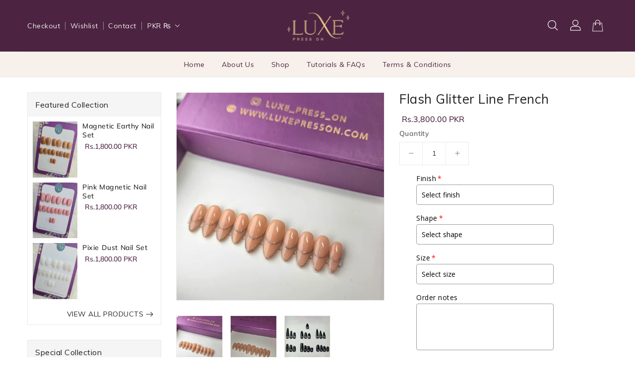

--- FILE ---
content_type: text/html; charset=utf-8
request_url: https://luxepresson.com/products/flash-glitter-line-french
body_size: 40288
content:
<!doctype html>
<html class="no-js" lang="en" currency="<span class=money>Rs</span>">
  <head>
    <meta charset="utf-8">
    <meta http-equiv="X-UA-Compatible" content="IE=edge">
    <meta name="viewport" content="width=device-width,initial-scale=1">
    <meta name="theme-color" content="">
    <link rel="canonical" href="https://luxepresson.com/products/flash-glitter-line-french">
    <link rel="preconnect" href="https://cdn.shopify.com" crossorigin><link rel="preconnect" href="https://fonts.shopifycdn.com" crossorigin><title>
      Flash Glitter Line French
 &ndash; Luxe Press-On</title>

    
      <meta name="description" content="Flash Glitter Line French">
    

    

<meta property="og:site_name" content="Luxe Press-On">
<meta property="og:url" content="https://luxepresson.com/products/flash-glitter-line-french">
<meta property="og:title" content="Flash Glitter Line French">
<meta property="og:type" content="product">
<meta property="og:description" content="Flash Glitter Line French"><meta property="og:image" content="http://luxepresson.com/cdn/shop/products/Flash_glitter_line_French_..3800rs_cover_image.jpg?v=1670437758">
  <meta property="og:image:secure_url" content="https://luxepresson.com/cdn/shop/products/Flash_glitter_line_French_..3800rs_cover_image.jpg?v=1670437758">
  <meta property="og:image:width" content="2574">
  <meta property="og:image:height" content="2574"><meta property="og:price:amount" content="3,800.00">
  <meta property="og:price:currency" content="PKR"><meta name="twitter:card" content="summary_large_image">
<meta name="twitter:title" content="Flash Glitter Line French">
<meta name="twitter:description" content="Flash Glitter Line French">

    
    <script>
      var theme = {
        moneyFormat: "\u003cspan class=money\u003eRs.{{amount}}\u003c\/span\u003e",
        moneyFormatWithCurrency: "\u003cspan class=money\u003eRs.{{amount}} PKR\u003c\/span\u003e",
      }
    </script>
    
    <script src="//luxepresson.com/cdn/shop/t/2/assets/includes.min.js?v=157027894402843129841645694044"></script>
    <script src="//luxepresson.com/cdn/shop/t/2/assets/global.js?v=11581440985802034231645694043" defer="defer"></script>
    <script src="//luxepresson.com/cdn/shop/t/2/assets/cart-notification.js?v=84791930338080947381645694032" defer="defer"></script>
    <script src="//luxepresson.com/cdn/shop/t/2/assets/lazysizes.js?v=162282238643335803861645694044" defer="defer"></script>
    <script src="//luxepresson.com/cdn/shop/t/2/assets/shop.js?v=5538133626158183931741611402" defer="defer"></script>
    <script>window.performance && window.performance.mark && window.performance.mark('shopify.content_for_header.start');</script><meta id="shopify-digital-wallet" name="shopify-digital-wallet" content="/63206293753/digital_wallets/dialog">
<link rel="alternate" type="application/json+oembed" href="https://luxepresson.com/products/flash-glitter-line-french.oembed">
<script async="async" src="/checkouts/internal/preloads.js?locale=en-PK"></script>
<script id="shopify-features" type="application/json">{"accessToken":"81bac9b75765d6b0bf7162ddf1ad6cb1","betas":["rich-media-storefront-analytics"],"domain":"luxepresson.com","predictiveSearch":true,"shopId":63206293753,"locale":"en"}</script>
<script>var Shopify = Shopify || {};
Shopify.shop = "luxe-press-on.myshopify.com";
Shopify.locale = "en";
Shopify.currency = {"active":"PKR","rate":"1.0"};
Shopify.country = "PK";
Shopify.theme = {"name":"Upload me glow002","id":131321757945,"schema_name":"Dawn","schema_version":"2.4.0","theme_store_id":null,"role":"main"};
Shopify.theme.handle = "null";
Shopify.theme.style = {"id":null,"handle":null};
Shopify.cdnHost = "luxepresson.com/cdn";
Shopify.routes = Shopify.routes || {};
Shopify.routes.root = "/";</script>
<script type="module">!function(o){(o.Shopify=o.Shopify||{}).modules=!0}(window);</script>
<script>!function(o){function n(){var o=[];function n(){o.push(Array.prototype.slice.apply(arguments))}return n.q=o,n}var t=o.Shopify=o.Shopify||{};t.loadFeatures=n(),t.autoloadFeatures=n()}(window);</script>
<script id="shop-js-analytics" type="application/json">{"pageType":"product"}</script>
<script defer="defer" async type="module" src="//luxepresson.com/cdn/shopifycloud/shop-js/modules/v2/client.init-shop-cart-sync_BT-GjEfc.en.esm.js"></script>
<script defer="defer" async type="module" src="//luxepresson.com/cdn/shopifycloud/shop-js/modules/v2/chunk.common_D58fp_Oc.esm.js"></script>
<script defer="defer" async type="module" src="//luxepresson.com/cdn/shopifycloud/shop-js/modules/v2/chunk.modal_xMitdFEc.esm.js"></script>
<script type="module">
  await import("//luxepresson.com/cdn/shopifycloud/shop-js/modules/v2/client.init-shop-cart-sync_BT-GjEfc.en.esm.js");
await import("//luxepresson.com/cdn/shopifycloud/shop-js/modules/v2/chunk.common_D58fp_Oc.esm.js");
await import("//luxepresson.com/cdn/shopifycloud/shop-js/modules/v2/chunk.modal_xMitdFEc.esm.js");

  window.Shopify.SignInWithShop?.initShopCartSync?.({"fedCMEnabled":true,"windoidEnabled":true});

</script>
<script>(function() {
  var isLoaded = false;
  function asyncLoad() {
    if (isLoaded) return;
    isLoaded = true;
    var urls = ["https:\/\/cdn.shopify.com\/s\/files\/1\/0184\/4255\/1360\/files\/font.v2.min.js?v=1645163498\u0026shop=luxe-press-on.myshopify.com","https:\/\/alpha.helixo.co\/scripts\/sdk.min.js?shop=luxe-press-on.myshopify.com","https:\/\/api.revy.io\/discounts.js?shop=luxe-press-on.myshopify.com","https:\/\/api.revy.io\/bundle.js?shop=luxe-press-on.myshopify.com","https:\/\/cdn.shopify.com\/s\/files\/1\/0632\/0629\/3753\/t\/2\/assets\/globo.options.init.js?v=1649281583\u0026shop=luxe-press-on.myshopify.com","https:\/\/cdn.shopify.com\/s\/files\/1\/0449\/2568\/1820\/t\/4\/assets\/booster_currency.js?v=1624978055\u0026shop=luxe-press-on.myshopify.com"];
    for (var i = 0; i < urls.length; i++) {
      var s = document.createElement('script');
      s.type = 'text/javascript';
      s.async = true;
      s.src = urls[i];
      var x = document.getElementsByTagName('script')[0];
      x.parentNode.insertBefore(s, x);
    }
  };
  if(window.attachEvent) {
    window.attachEvent('onload', asyncLoad);
  } else {
    window.addEventListener('load', asyncLoad, false);
  }
})();</script>
<script id="__st">var __st={"a":63206293753,"offset":18000,"reqid":"b0e51d08-6f3e-4096-9fa6-45f931665100-1769149394","pageurl":"luxepresson.com\/products\/flash-glitter-line-french","u":"d5f3131c7fea","p":"product","rtyp":"product","rid":7844525998329};</script>
<script>window.ShopifyPaypalV4VisibilityTracking = true;</script>
<script id="captcha-bootstrap">!function(){'use strict';const t='contact',e='account',n='new_comment',o=[[t,t],['blogs',n],['comments',n],[t,'customer']],c=[[e,'customer_login'],[e,'guest_login'],[e,'recover_customer_password'],[e,'create_customer']],r=t=>t.map((([t,e])=>`form[action*='/${t}']:not([data-nocaptcha='true']) input[name='form_type'][value='${e}']`)).join(','),a=t=>()=>t?[...document.querySelectorAll(t)].map((t=>t.form)):[];function s(){const t=[...o],e=r(t);return a(e)}const i='password',u='form_key',d=['recaptcha-v3-token','g-recaptcha-response','h-captcha-response',i],f=()=>{try{return window.sessionStorage}catch{return}},m='__shopify_v',_=t=>t.elements[u];function p(t,e,n=!1){try{const o=window.sessionStorage,c=JSON.parse(o.getItem(e)),{data:r}=function(t){const{data:e,action:n}=t;return t[m]||n?{data:e,action:n}:{data:t,action:n}}(c);for(const[e,n]of Object.entries(r))t.elements[e]&&(t.elements[e].value=n);n&&o.removeItem(e)}catch(o){console.error('form repopulation failed',{error:o})}}const l='form_type',E='cptcha';function T(t){t.dataset[E]=!0}const w=window,h=w.document,L='Shopify',v='ce_forms',y='captcha';let A=!1;((t,e)=>{const n=(g='f06e6c50-85a8-45c8-87d0-21a2b65856fe',I='https://cdn.shopify.com/shopifycloud/storefront-forms-hcaptcha/ce_storefront_forms_captcha_hcaptcha.v1.5.2.iife.js',D={infoText:'Protected by hCaptcha',privacyText:'Privacy',termsText:'Terms'},(t,e,n)=>{const o=w[L][v],c=o.bindForm;if(c)return c(t,g,e,D).then(n);var r;o.q.push([[t,g,e,D],n]),r=I,A||(h.body.append(Object.assign(h.createElement('script'),{id:'captcha-provider',async:!0,src:r})),A=!0)});var g,I,D;w[L]=w[L]||{},w[L][v]=w[L][v]||{},w[L][v].q=[],w[L][y]=w[L][y]||{},w[L][y].protect=function(t,e){n(t,void 0,e),T(t)},Object.freeze(w[L][y]),function(t,e,n,w,h,L){const[v,y,A,g]=function(t,e,n){const i=e?o:[],u=t?c:[],d=[...i,...u],f=r(d),m=r(i),_=r(d.filter((([t,e])=>n.includes(e))));return[a(f),a(m),a(_),s()]}(w,h,L),I=t=>{const e=t.target;return e instanceof HTMLFormElement?e:e&&e.form},D=t=>v().includes(t);t.addEventListener('submit',(t=>{const e=I(t);if(!e)return;const n=D(e)&&!e.dataset.hcaptchaBound&&!e.dataset.recaptchaBound,o=_(e),c=g().includes(e)&&(!o||!o.value);(n||c)&&t.preventDefault(),c&&!n&&(function(t){try{if(!f())return;!function(t){const e=f();if(!e)return;const n=_(t);if(!n)return;const o=n.value;o&&e.removeItem(o)}(t);const e=Array.from(Array(32),(()=>Math.random().toString(36)[2])).join('');!function(t,e){_(t)||t.append(Object.assign(document.createElement('input'),{type:'hidden',name:u})),t.elements[u].value=e}(t,e),function(t,e){const n=f();if(!n)return;const o=[...t.querySelectorAll(`input[type='${i}']`)].map((({name:t})=>t)),c=[...d,...o],r={};for(const[a,s]of new FormData(t).entries())c.includes(a)||(r[a]=s);n.setItem(e,JSON.stringify({[m]:1,action:t.action,data:r}))}(t,e)}catch(e){console.error('failed to persist form',e)}}(e),e.submit())}));const S=(t,e)=>{t&&!t.dataset[E]&&(n(t,e.some((e=>e===t))),T(t))};for(const o of['focusin','change'])t.addEventListener(o,(t=>{const e=I(t);D(e)&&S(e,y())}));const B=e.get('form_key'),M=e.get(l),P=B&&M;t.addEventListener('DOMContentLoaded',(()=>{const t=y();if(P)for(const e of t)e.elements[l].value===M&&p(e,B);[...new Set([...A(),...v().filter((t=>'true'===t.dataset.shopifyCaptcha))])].forEach((e=>S(e,t)))}))}(h,new URLSearchParams(w.location.search),n,t,e,['guest_login'])})(!0,!0)}();</script>
<script integrity="sha256-4kQ18oKyAcykRKYeNunJcIwy7WH5gtpwJnB7kiuLZ1E=" data-source-attribution="shopify.loadfeatures" defer="defer" src="//luxepresson.com/cdn/shopifycloud/storefront/assets/storefront/load_feature-a0a9edcb.js" crossorigin="anonymous"></script>
<script data-source-attribution="shopify.dynamic_checkout.dynamic.init">var Shopify=Shopify||{};Shopify.PaymentButton=Shopify.PaymentButton||{isStorefrontPortableWallets:!0,init:function(){window.Shopify.PaymentButton.init=function(){};var t=document.createElement("script");t.src="https://luxepresson.com/cdn/shopifycloud/portable-wallets/latest/portable-wallets.en.js",t.type="module",document.head.appendChild(t)}};
</script>
<script data-source-attribution="shopify.dynamic_checkout.buyer_consent">
  function portableWalletsHideBuyerConsent(e){var t=document.getElementById("shopify-buyer-consent"),n=document.getElementById("shopify-subscription-policy-button");t&&n&&(t.classList.add("hidden"),t.setAttribute("aria-hidden","true"),n.removeEventListener("click",e))}function portableWalletsShowBuyerConsent(e){var t=document.getElementById("shopify-buyer-consent"),n=document.getElementById("shopify-subscription-policy-button");t&&n&&(t.classList.remove("hidden"),t.removeAttribute("aria-hidden"),n.addEventListener("click",e))}window.Shopify?.PaymentButton&&(window.Shopify.PaymentButton.hideBuyerConsent=portableWalletsHideBuyerConsent,window.Shopify.PaymentButton.showBuyerConsent=portableWalletsShowBuyerConsent);
</script>
<script>
  function portableWalletsCleanup(e){e&&e.src&&console.error("Failed to load portable wallets script "+e.src);var t=document.querySelectorAll("shopify-accelerated-checkout .shopify-payment-button__skeleton, shopify-accelerated-checkout-cart .wallet-cart-button__skeleton"),e=document.getElementById("shopify-buyer-consent");for(let e=0;e<t.length;e++)t[e].remove();e&&e.remove()}function portableWalletsNotLoadedAsModule(e){e instanceof ErrorEvent&&"string"==typeof e.message&&e.message.includes("import.meta")&&"string"==typeof e.filename&&e.filename.includes("portable-wallets")&&(window.removeEventListener("error",portableWalletsNotLoadedAsModule),window.Shopify.PaymentButton.failedToLoad=e,"loading"===document.readyState?document.addEventListener("DOMContentLoaded",window.Shopify.PaymentButton.init):window.Shopify.PaymentButton.init())}window.addEventListener("error",portableWalletsNotLoadedAsModule);
</script>

<script type="module" src="https://luxepresson.com/cdn/shopifycloud/portable-wallets/latest/portable-wallets.en.js" onError="portableWalletsCleanup(this)" crossorigin="anonymous"></script>
<script nomodule>
  document.addEventListener("DOMContentLoaded", portableWalletsCleanup);
</script>

<link id="shopify-accelerated-checkout-styles" rel="stylesheet" media="screen" href="https://luxepresson.com/cdn/shopifycloud/portable-wallets/latest/accelerated-checkout-backwards-compat.css" crossorigin="anonymous">
<style id="shopify-accelerated-checkout-cart">
        #shopify-buyer-consent {
  margin-top: 1em;
  display: inline-block;
  width: 100%;
}

#shopify-buyer-consent.hidden {
  display: none;
}

#shopify-subscription-policy-button {
  background: none;
  border: none;
  padding: 0;
  text-decoration: underline;
  font-size: inherit;
  cursor: pointer;
}

#shopify-subscription-policy-button::before {
  box-shadow: none;
}

      </style>
<script id="sections-script" data-sections="main-product,product-recommendations" defer="defer" src="//luxepresson.com/cdn/shop/t/2/compiled_assets/scripts.js?v=984"></script>
<script>window.performance && window.performance.mark && window.performance.mark('shopify.content_for_header.end');</script>

    <style data-shopify>
      @font-face {
  font-family: Muli;
  font-weight: 400;
  font-style: normal;
  font-display: swap;
  src: url("//luxepresson.com/cdn/fonts/muli/muli_n4.e949947cfff05efcc994b2e2db40359a04fa9a92.woff2") format("woff2"),
       url("//luxepresson.com/cdn/fonts/muli/muli_n4.35355e4a0c27c9bc94d9af3f9bcb586d8229277a.woff") format("woff");
}

      @font-face {
  font-family: Muli;
  font-weight: 700;
  font-style: normal;
  font-display: swap;
  src: url("//luxepresson.com/cdn/fonts/muli/muli_n7.c8c44d0404947d89610714223e630c4cbe005587.woff2") format("woff2"),
       url("//luxepresson.com/cdn/fonts/muli/muli_n7.4cbcffea6175d46b4d67e9408244a5b38c2ac568.woff") format("woff");
}

      @font-face {
  font-family: Muli;
  font-weight: 600;
  font-style: normal;
  font-display: swap;
  src: url("//luxepresson.com/cdn/fonts/muli/muli_n6.cc1d2d4222c93c9ee9f6de4489226d2e1332d85b.woff2") format("woff2"),
       url("//luxepresson.com/cdn/fonts/muli/muli_n6.2bb79714f197c09d3f5905925734a3f1166d5d27.woff") format("woff");
}

      @font-face {
  font-family: Muli;
  font-weight: 500;
  font-style: normal;
  font-display: swap;
  src: url("//luxepresson.com/cdn/fonts/muli/muli_n5.42406f20a7ccca1e01311dc690905ffca2c49e4b.woff2") format("woff2"),
       url("//luxepresson.com/cdn/fonts/muli/muli_n5.edc61b4ccf7201dbc1e6093959c796eeb8e38e67.woff") format("woff");
}

      @font-face {
  font-family: Muli;
  font-weight: 300;
  font-style: normal;
  font-display: swap;
  src: url("//luxepresson.com/cdn/fonts/muli/muli_n3.eb26389ceb64d8e291e0e54b7062f20e7b222f9d.woff2") format("woff2"),
       url("//luxepresson.com/cdn/fonts/muli/muli_n3.6d84e73a633f80b55aef7c219f353299136e4671.woff") format("woff");
}

      @font-face {
  font-family: Muli;
  font-weight: 400;
  font-style: italic;
  font-display: swap;
  src: url("//luxepresson.com/cdn/fonts/muli/muli_i4.c0a1ea800bab5884ab82e4eb25a6bd25121bd08c.woff2") format("woff2"),
       url("//luxepresson.com/cdn/fonts/muli/muli_i4.a6c39b1b31d876de7f99b3646461aa87120de6ed.woff") format("woff");
}

      @font-face {
  font-family: Muli;
  font-weight: 700;
  font-style: italic;
  font-display: swap;
  src: url("//luxepresson.com/cdn/fonts/muli/muli_i7.34eedbf231efa20bd065d55f6f71485730632c7b.woff2") format("woff2"),
       url("//luxepresson.com/cdn/fonts/muli/muli_i7.2b4df846821493e68344d0b0212997d071bf38b7.woff") format("woff");
}

    
    
    @font-face {
  font-family: "Playfair Display";
  font-weight: 400;
  font-style: normal;
  font-display: swap;
  src: url("//luxepresson.com/cdn/fonts/playfair_display/playfairdisplay_n4.9980f3e16959dc89137cc1369bfc3ae98af1deb9.woff2") format("woff2"),
       url("//luxepresson.com/cdn/fonts/playfair_display/playfairdisplay_n4.c562b7c8e5637886a811d2a017f9e023166064ee.woff") format("woff");
}

      @font-face {
  font-family: "Playfair Display";
  font-weight: 700;
  font-style: normal;
  font-display: swap;
  src: url("//luxepresson.com/cdn/fonts/playfair_display/playfairdisplay_n7.592b3435e0fff3f50b26d410c73ae7ec893f6910.woff2") format("woff2"),
       url("//luxepresson.com/cdn/fonts/playfair_display/playfairdisplay_n7.998b1417dec711058cce2abb61a0b8c59066498f.woff") format("woff");
}

      @font-face {
  font-family: "Playfair Display";
  font-weight: 600;
  font-style: normal;
  font-display: swap;
  src: url("//luxepresson.com/cdn/fonts/playfair_display/playfairdisplay_n6.41e9dda2e7301ca861c0ec25a53c1bdf16b6624d.woff2") format("woff2"),
       url("//luxepresson.com/cdn/fonts/playfair_display/playfairdisplay_n6.3fecbbfefcd2c3e39326078af5db97c0302e18b5.woff") format("woff");
}

      @font-face {
  font-family: "Playfair Display";
  font-weight: 500;
  font-style: normal;
  font-display: swap;
  src: url("//luxepresson.com/cdn/fonts/playfair_display/playfairdisplay_n5.6d96c6c4ac11fa0f6466bea3ceb706b13b60121f.woff2") format("woff2"),
       url("//luxepresson.com/cdn/fonts/playfair_display/playfairdisplay_n5.243754f603c104a858dcf4ebe73445104040a1bf.woff") format("woff");
}

      
      @font-face {
  font-family: "Playfair Display";
  font-weight: 400;
  font-style: italic;
  font-display: swap;
  src: url("//luxepresson.com/cdn/fonts/playfair_display/playfairdisplay_i4.804ea8da9192aaed0368534aa085b3c1f3411619.woff2") format("woff2"),
       url("//luxepresson.com/cdn/fonts/playfair_display/playfairdisplay_i4.5538cb7a825d13d8a2333cd8a94065a93a95c710.woff") format("woff");
}

      
    

      :root {
        --font-body-family: Muli, sans-serif;
        --font-body-style: normal;
        --font-body-weight: 400;
        --font-weight-body--bold: 400;
    
    	--font-title-family: "Playfair Display", serif;
        --font-title-style: normal;
        --font-title-weight: 400;
        --font-weight-title--bold: 400;
    
      }

      *,
      *::before,
      *::after {
        box-sizing: inherit;
      }

      html {
        box-sizing: border-box;
        font-size: 62.5%;
        height: 100%;
      }

      body {
        display: grid;
        grid-template-rows: auto auto 1fr auto;
        grid-template-columns: 100%;
        min-height: 100%;
        margin: 0;
        font-size: 14px;
        letter-spacing: 0.06rem;
        line-height: 1.8;
        font-family: var(--font-body-family);
        font-style: var(--font-body-style);
        font-weight: var(--font-body-weight);
      }

    </style>
    <style data-shopify>
  :root {
    --brand-secondary: #f7f0eb;
    --brand-modify-secondary: rgba(247, 240, 235, 0.3);
    --button-bg-color: rgba(0,0,0,0);
    --button-text-color: #4c2442;
    --button-bg-hover-color: #4c2442;
    --button-text-hover-color: #ffffff;
    --button-text-hover-modify-color: rgba(255, 255, 255, 0.4);
	--product-description-bg-color: #f8f8f8;
    --navbar-background-color: #f7f0eb;
    --navbar-text-modify-color: rgba(76, 36, 66, 0.1);
    --navbar-text-color: #4c2442;
    --header-icon-modify-color:rgba(247, 240, 235, 0.5);
    --header-icon-color:#f7f0eb;
    --header-icon-hover-color:#c58890;
    --menu-bg-color:#f7f0eb;
    --menu-text-modify-color:rgba(76, 36, 66, 0.1);
    --menu-text-color:#4c2442;
    --menu-text-hover-color:#c58890;
	--sale-bg-color:#7fbc1e;
    --sale-text-color:#ffffff;
	--soldout-bg-color:#c92c2c;
    --soldout-text-color:#ffffff;
    --footer-bg-color: #f7f0eb;
    --footer-heading-color: #9b7089;
    --footer-text-color: #232323;
    --footer-text-hover-color: #d6ac95;
    --footer-bottom-bg-color: #9b7089;
    --footer-bottom-text-color: #f5f5f5;
    --password-color: #999999;
	--border-hover-color: #4c2442;
    --border-color: #4c2442;
	--font_size: 60px;
    --font_size-laptop: 46.15384615384615px;
    --font_size-tablet: 30px;
    --sub-title-color: #4c2442;
	--password-textcolor: #232323;
    --font-body-family: Muli;
	--font-title-family: "Playfair Display";
	--font-subtitle-family: Mrs Saint Delafield;
  }
</style>
    <link href="https://cdnjs.cloudflare.com/ajax/libs/font-awesome/4.7.0/css/font-awesome.min.css" rel="stylesheet" type="text/css" media="all" />
    <link href="//luxepresson.com/cdn/shop/t/2/assets/includes.min.css?v=71611357911083492111645694043" rel="stylesheet" type="text/css" media="all" />
    <link href="//luxepresson.com/cdn/shop/t/2/assets/base.css?v=1321478022973917291699637742" rel="stylesheet" type="text/css" media="all" />
    <link href="//luxepresson.com/cdn/shop/t/2/assets/theme.css?v=46197092322401361731649615900" rel="stylesheet" type="text/css" media="all" />
     
     
    <link href="https://fonts.googleapis.com/css?family=Mrs Saint Delafield:300,400,500,600,700,800" rel="stylesheet" type="text/css" media="all"><link rel="preload" as="font" href="//luxepresson.com/cdn/fonts/muli/muli_n4.e949947cfff05efcc994b2e2db40359a04fa9a92.woff2" type="font/woff2" crossorigin><script>document.documentElement.className = document.documentElement.className.replace('no-js', 'js');</script>
  

    <script>
    
      
    window.alphaStore = {
      collections: [391059898617,391223443705,394280730873,394280829177,391059865849],
      tags: ''.split(','),
      selectedVariantId: 43554051653881,
      moneyFormat: "\u003cspan class=money\u003eRs.{{amount}}\u003c\/span\u003e",
      moneyFormatWithCurrency: "\u003cspan class=money\u003eRs.{{amount}} PKR\u003c\/span\u003e",
      currency: "PKR",
      customerId: null,
      productAvailable: true,
      productMapping: []
    }
    
    
      window.alphaStore.cartTotal = 0;
      
    
    
    
    window.isAlphaInstalled = true;
    function alphaScriptLoader(scriptUrl) {
        var element = document.createElement('script');
        element.src = scriptUrl;
        element.type = 'text/javascript';
        document.getElementsByTagName('head')[0].appendChild(element);
    }
    if(window.isAlphaInstalled) console.log('%c ALPHA: Discount Upsell & Cross sell Loaded!', 'font-weight: bold; letter-spacing: 2px; font-family: system-ui, -apple-system, BlinkMacSystemFont, "Segoe UI", "Roboto", "Oxygen", "Ubuntu", Arial, sans-serif;font-size: 14px;color: rgb(25, 124, 255); text-shadow: 2px 2px 0 rgb(62, 246, 255)');
    if(!('noModule' in HTMLScriptElement.prototype) && window.isAlphaInstalled) {
        alphaScriptLoader('https://alpha.helixo.co/scripts/sdk.es5.min.js');
        console.log('ALPHA: ES5 Script Loading');
    }
    </script>
    <script>
    
    </script>
    <script async src="https://alpha.helixo.co/scripts/sdk.min.js?shop=luxe-press-on.myshopify.com"></script>
    <link rel="dns-prefetch" href="https://cdn.secomapp.com/">
<link rel="dns-prefetch" href="https://ajax.googleapis.com/">
<link rel="dns-prefetch" href="https://cdnjs.cloudflare.com/">
<link rel="preload" as="stylesheet" href="//luxepresson.com/cdn/shop/t/2/assets/sca-pp.css?v=178374312540912810101649500922">

<link rel="stylesheet" href="//luxepresson.com/cdn/shop/t/2/assets/sca-pp.css?v=178374312540912810101649500922">
 <script>
  
  SCAPPShop = {};
    
  </script> 

    <!-- Upsell & Cross Sell Kit by Logbase - Starts -->
      <script src='https://upsell-app.logbase.io/lb-upsell.js?shop=luxe-press-on.myshopify.com' defer></script>
    <!-- Upsell & Cross Sell Kit by Logbase - Ends -->
  



        <script>
        window.bucksCC = window.bucksCC || {};
        window.bucksCC.config = {}; window.bucksCC.reConvert = function () {};
        "function"!=typeof Object.assign&&(Object.assign=function(n){if(null==n)throw new TypeError("Cannot convert undefined or null to object");for(var r=Object(n),t=1;t<arguments.length;t++){var e=arguments[t];if(null!=e)for(var o in e)e.hasOwnProperty(o)&&(r[o]=e[o])}return r});
        Object.assign(window.bucksCC.config, {"id":null,"active":false,"userCurrency":"","selectedCurrencies":"[{\"USD\":\"US Dollar (USD)\"},{\"EUR\":\"Euro (EUR)\"},{\"GBP\":\"British Pound (GBP)\"},{\"CAD\":\"Canadian Dollar (CAD)\"},{\"AFN\":\"Afghan Afghani (AFN)\"},{\"ALL\":\"Albanian Lek (ALL)\"},{\"DZD\":\"Algerian Dinar (DZD)\"},{\"AOA\":\"Angolan Kwanza (AOA)\"},{\"ARS\":\"Argentine Peso (ARS)\"},{\"AMD\":\"Armenian Dram (AMD)\"},{\"AWG\":\"Aruban Florin (AWG)\"},{\"AUD\":\"Australian Dollar (AUD)\"},{\"BBD\":\"Barbadian Dollar (BBD)\"},{\"AZN\":\"Azerbaijani Manat (AZN)\"},{\"BDT\":\"Bangladeshi Taka (BDT)\"},{\"BSD\":\"Bahamian Dollar (BSD)\"},{\"BHD\":\"Bahraini Dinar (BHD)\"},{\"BIF\":\"Burundian Franc (BIF)\"},{\"BYN\":\"Belarusian Ruble (BYN)\"},{\"BYR\":\"Belarusian Ruble (BYR)\"},{\"BZD\":\"Belize Dollar (BZD)\"},{\"BMD\":\"Bermudan Dollar (BMD)\"},{\"BTN\":\"Bhutanese Ngultrum (BTN)\"},{\"BAM\":\"Bosnia-Herzegovina Convertible Mark (BAM)\"},{\"BRL\":\"Brazilian Real (BRL)\"},{\"BOB\":\"Bolivian Boliviano (BOB)\"},{\"BWP\":\"Botswanan Pula (BWP)\"},{\"BND\":\"Brunei Dollar (BND)\"},{\"BGN\":\"Bulgarian Lev (BGN)\"},{\"MMK\":\"Myanmar Kyat (MMK)\"},{\"KHR\":\"Cambodian Riel (KHR)\"},{\"CVE\":\"Cape Verdean Escudo (CVE)\"},{\"KYD\":\"Cayman Islands Dollar (KYD)\"},{\"XAF\":\"Central African CFA Franc (XAF)\"},{\"CLP\":\"Chilean Peso (CLP)\"},{\"CNY\":\"Chinese Yuan (CNY)\"},{\"COP\":\"Colombian Peso (COP)\"},{\"KMF\":\"Comorian Franc (KMF)\"},{\"CDF\":\"Congolese Franc (CDF)\"},{\"CRC\":\"Costa Rican Colón (CRC)\"},{\"HRK\":\"Croatian Kuna (HRK)\"},{\"CZK\":\"Czech Koruna (CZK)\"},{\"DKK\":\"Danish Krone (DKK)\"},{\"DJF\":\"Djiboutian Franc (DJF)\"},{\"DOP\":\"Dominican Peso (DOP)\"},{\"XCD\":\"East Caribbean Dollar (XCD)\"},{\"EGP\":\"Egyptian Pound (EGP)\"},{\"ETB\":\"Ethiopian Birr (ETB)\"},{\"FKP\":\"Falkland Islands Pound (FKP)\"},{\"XPF\":\"CFP Franc (XPF)\"},{\"FJD\":\"Fijian Dollar (FJD)\"},{\"GIP\":\"Gibraltar Pound (GIP)\"},{\"GMD\":\"Gambian Dalasi (GMD)\"},{\"GHS\":\"Ghanaian Cedi (GHS)\"},{\"GTQ\":\"Guatemalan Quetzal (GTQ)\"},{\"GYD\":\"Guyanaese Dollar (GYD)\"},{\"GEL\":\"Georgian Lari (GEL)\"},{\"GNF\":\"Guinean Franc (GNF)\"},{\"HTG\":\"Haitian Gourde (HTG)\"},{\"HNL\":\"Honduran Lempira (HNL)\"},{\"HKD\":\"Hong Kong Dollar (HKD)\"},{\"HUF\":\"Hungarian Forint (HUF)\"},{\"ISK\":\"Icelandic Króna (ISK)\"},{\"INR\":\"Indian Rupee (INR)\"},{\"IDR\":\"Indonesian Rupiah (IDR)\"},{\"ILS\":\"Israeli New Shekel (ILS)\"},{\"IRR\":\"Iranian Rial (IRR)\"},{\"IQD\":\"Iraqi Dinar (IQD)\"},{\"JMD\":\"Jamaican Dollar (JMD)\"},{\"JPY\":\"Japanese Yen (JPY)\"},{\"JEP\":\"Jersey Pound (JEP)\"},{\"JOD\":\"Jordanian Dinar (JOD)\"},{\"KZT\":\"Kazakhstani Tenge (KZT)\"},{\"KES\":\"Kenyan Shilling (KES)\"},{\"KWD\":\"Kuwaiti Dinar (KWD)\"},{\"KGS\":\"Kyrgystani Som (KGS)\"},{\"LAK\":\"Laotian Kip (LAK)\"},{\"LVL\":\"Latvian Lats (LVL)\"},{\"LBP\":\"Lebanese Pound (LBP)\"},{\"LSL\":\"Lesotho Loti (LSL)\"},{\"LRD\":\"Liberian Dollar (LRD)\"},{\"LYD\":\"Libyan Dinar (LYD)\"},{\"MGA\":\"Malagasy Ariary (MGA)\"},{\"MKD\":\"Macedonian Denar (MKD)\"},{\"MOP\":\"Macanese Pataca (MOP)\"},{\"MWK\":\"Malawian Kwacha (MWK)\"},{\"MVR\":\"Maldivian Rufiyaa (MVR)\"},{\"MXN\":\"Mexican Peso (MXN)\"},{\"MYR\":\"Malaysian Ringgit (MYR)\"},{\"MUR\":\"Mauritian Rupee (MUR)\"},{\"MDL\":\"Moldovan Leu (MDL)\"},{\"MAD\":\"Moroccan Dirham (MAD)\"},{\"MNT\":\"Mongolian Tugrik (MNT)\"},{\"MZN\":\"Mozambican Metical (MZN)\"},{\"NAD\":\"Namibian Dollar (NAD)\"},{\"NPR\":\"Nepalese Rupee (NPR)\"},{\"ANG\":\"Netherlands Antillean Guilder (ANG)\"},{\"NZD\":\"New Zealand Dollar (NZD)\"},{\"NIO\":\"Nicaraguan Córdoba (NIO)\"},{\"NGN\":\"Nigerian Naira (NGN)\"},{\"NOK\":\"Norwegian Krone (NOK)\"},{\"OMR\":\"Omani Rial (OMR)\"},{\"PAB\":\"Panamanian Balboa (PAB)\"},{\"PKR\":\"Pakistani Rupee (PKR)\"},{\"PGK\":\"Papua New Guinean Kina (PGK)\"},{\"PYG\":\"Paraguayan Guarani (PYG)\"},{\"PEN\":\"Peruvian Sol (PEN)\"},{\"PHP\":\"Philippine Piso (PHP)\"},{\"PLN\":\"Polish Zloty (PLN)\"},{\"QAR\":\"Qatari Rial (QAR)\"},{\"RON\":\"Romanian Leu (RON)\"},{\"RUB\":\"Russian Ruble (RUB)\"},{\"RWF\":\"Rwandan Franc (RWF)\"},{\"WST\":\"Samoan Tala (WST)\"},{\"SHP\":\"St. Helena Pound (SHP)\"},{\"SAR\":\"Saudi Riyal (SAR)\"},{\"STD\":\"São Tomé & Príncipe Dobra (STD)\"},{\"RSD\":\"Serbian Dinar (RSD)\"},{\"SCR\":\"Seychellois Rupee (SCR)\"},{\"SLL\":\"Sierra Leonean Leone (SLL)\"},{\"SGD\":\"Singapore Dollar (SGD)\"},{\"SDG\":\"Sudanese Pound (SDG)\"},{\"SYP\":\"Syrian Pound (SYP)\"},{\"ZAR\":\"South African Rand (ZAR)\"},{\"KRW\":\"South Korean Won (KRW)\"},{\"SSP\":\"South Sudanese Pound (SSP)\"},{\"SBD\":\"Solomon Islands Dollar (SBD)\"},{\"LKR\":\"Sri Lankan Rupee (LKR)\"},{\"SRD\":\"Surinamese Dollar (SRD)\"},{\"SZL\":\"Swazi Lilangeni (SZL)\"},{\"SEK\":\"Swedish Krona (SEK)\"},{\"CHF\":\"Swiss Franc (CHF)\"},{\"TWD\":\"New Taiwan Dollar (TWD)\"},{\"THB\":\"Thai Baht (THB)\"},{\"TJS\":\"Tajikistani Somoni (TJS)\"},{\"TZS\":\"Tanzanian Shilling (TZS)\"},{\"TOP\":\"Tongan Paʻanga (TOP)\"},{\"TTD\":\"Trinidad & Tobago Dollar (TTD)\"},{\"TND\":\"Tunisian Dinar (TND)\"},{\"TRY\":\"Turkish Lira (TRY)\"},{\"TMT\":\"Turkmenistani Manat (TMT)\"},{\"UGX\":\"Ugandan Shilling (UGX)\"},{\"UAH\":\"Ukrainian Hryvnia (UAH)\"},{\"AED\":\"United Arab Emirates Dirham (AED)\"},{\"UYU\":\"Uruguayan Peso (UYU)\"},{\"UZS\":\"Uzbekistani Som (UZS)\"},{\"VUV\":\"Vanuatu Vatu (VUV)\"},{\"VEF\":\"Venezuelan Bolívar (VEF)\"},{\"VND\":\"Vietnamese Dong (VND)\"},{\"XOF\":\"West African CFA Franc (XOF)\"},{\"YER\":\"Yemeni Rial (YER)\"},{\"ZMW\":\"Zambian Kwacha (ZMW)\"}]","autoSwitchCurrencyLocationBased":true,"moneyWithCurrencyFormat":true,"autoSwitchOnlyToPreferredCurrency":false,"showCurrencyCodesOnly":false,"displayPositionType":"floating","displayPosition":"bottom_left","customPosition":"","positionPlacement":"after","mobileDisplayPositionType":"floating","mobileDisplayPosition":"bottom_left","mobileCustomPosition":"","mobilePositionPlacement":"after","showInDesktop":true,"showInMobileDevice":true,"showOriginalPriceOnMouseHover":false,"customOptionsPlacement":false,"optionsPlacementType":"left_upwards","customOptionsPlacementMobile":false,"optionsPlacementTypeMobile":"left_upwards","cartNotificationStatus":true,"cartNotificationMessage":"We process all orders in {STORE_CURRENCY} and you will be checkout using the most current exchange rates.","cartNotificationBackgroundColor":"rgba(251,245,245,1)","cartNotificationTextColor":"rgba(30,30,30,1)","roundingDecimal":0.99,"priceRoundingType":"none","defaultCurrencyRounding":false,"integrateWithOtherApps":true,"themeType":"default","backgroundColor":"rgba(255,255,255,1)","textColor":"rgba(30,30,30,1)","hoverColor":"rgba(255,255,255,1)","borderStyle":"boxShadow","instantLoader":false,"darkMode":false,"flagStyle":"modern","flagTheme":"rounded","flagDisplayOption":"showFlagAndCurrency","trigger":"","watchUrls":"","expertSettings":"{\"css\":\"\"}"}, { money_format: "\u003cspan class=money\u003eRs.{{amount}}\u003c\/span\u003e", money_with_currency_format: "\u003cspan class=money\u003eRs.{{amount}} PKR\u003c\/span\u003e", userCurrency: "PKR" }); window.bucksCC.config.multiCurrencies = [];  window.bucksCC.config.multiCurrencies = "PKR".split(',') || ''; window.bucksCC.config.cartCurrency = "PKR" || '';  
        </script>
            <script src="https://cdn.shopify.com/extensions/a9a32278-85fd-435d-a2e4-15afbc801656/nova-multi-currency-converter-1/assets/nova-cur-app-embed.js" type="text/javascript" defer="defer"></script>
<link href="https://cdn.shopify.com/extensions/a9a32278-85fd-435d-a2e4-15afbc801656/nova-multi-currency-converter-1/assets/nova-cur.css" rel="stylesheet" type="text/css" media="all">
<link href="https://cdn.shopify.com/extensions/0199a438-2b43-7d72-ba8c-f8472dfb5cdc/promotion-popup-allnew-26/assets/popup-main.css" rel="stylesheet" type="text/css" media="all">
<link href="https://monorail-edge.shopifysvc.com" rel="dns-prefetch">
<script>(function(){if ("sendBeacon" in navigator && "performance" in window) {try {var session_token_from_headers = performance.getEntriesByType('navigation')[0].serverTiming.find(x => x.name == '_s').description;} catch {var session_token_from_headers = undefined;}var session_cookie_matches = document.cookie.match(/_shopify_s=([^;]*)/);var session_token_from_cookie = session_cookie_matches && session_cookie_matches.length === 2 ? session_cookie_matches[1] : "";var session_token = session_token_from_headers || session_token_from_cookie || "";function handle_abandonment_event(e) {var entries = performance.getEntries().filter(function(entry) {return /monorail-edge.shopifysvc.com/.test(entry.name);});if (!window.abandonment_tracked && entries.length === 0) {window.abandonment_tracked = true;var currentMs = Date.now();var navigation_start = performance.timing.navigationStart;var payload = {shop_id: 63206293753,url: window.location.href,navigation_start,duration: currentMs - navigation_start,session_token,page_type: "product"};window.navigator.sendBeacon("https://monorail-edge.shopifysvc.com/v1/produce", JSON.stringify({schema_id: "online_store_buyer_site_abandonment/1.1",payload: payload,metadata: {event_created_at_ms: currentMs,event_sent_at_ms: currentMs}}));}}window.addEventListener('pagehide', handle_abandonment_event);}}());</script>
<script id="web-pixels-manager-setup">(function e(e,d,r,n,o){if(void 0===o&&(o={}),!Boolean(null===(a=null===(i=window.Shopify)||void 0===i?void 0:i.analytics)||void 0===a?void 0:a.replayQueue)){var i,a;window.Shopify=window.Shopify||{};var t=window.Shopify;t.analytics=t.analytics||{};var s=t.analytics;s.replayQueue=[],s.publish=function(e,d,r){return s.replayQueue.push([e,d,r]),!0};try{self.performance.mark("wpm:start")}catch(e){}var l=function(){var e={modern:/Edge?\/(1{2}[4-9]|1[2-9]\d|[2-9]\d{2}|\d{4,})\.\d+(\.\d+|)|Firefox\/(1{2}[4-9]|1[2-9]\d|[2-9]\d{2}|\d{4,})\.\d+(\.\d+|)|Chrom(ium|e)\/(9{2}|\d{3,})\.\d+(\.\d+|)|(Maci|X1{2}).+ Version\/(15\.\d+|(1[6-9]|[2-9]\d|\d{3,})\.\d+)([,.]\d+|)( \(\w+\)|)( Mobile\/\w+|) Safari\/|Chrome.+OPR\/(9{2}|\d{3,})\.\d+\.\d+|(CPU[ +]OS|iPhone[ +]OS|CPU[ +]iPhone|CPU IPhone OS|CPU iPad OS)[ +]+(15[._]\d+|(1[6-9]|[2-9]\d|\d{3,})[._]\d+)([._]\d+|)|Android:?[ /-](13[3-9]|1[4-9]\d|[2-9]\d{2}|\d{4,})(\.\d+|)(\.\d+|)|Android.+Firefox\/(13[5-9]|1[4-9]\d|[2-9]\d{2}|\d{4,})\.\d+(\.\d+|)|Android.+Chrom(ium|e)\/(13[3-9]|1[4-9]\d|[2-9]\d{2}|\d{4,})\.\d+(\.\d+|)|SamsungBrowser\/([2-9]\d|\d{3,})\.\d+/,legacy:/Edge?\/(1[6-9]|[2-9]\d|\d{3,})\.\d+(\.\d+|)|Firefox\/(5[4-9]|[6-9]\d|\d{3,})\.\d+(\.\d+|)|Chrom(ium|e)\/(5[1-9]|[6-9]\d|\d{3,})\.\d+(\.\d+|)([\d.]+$|.*Safari\/(?![\d.]+ Edge\/[\d.]+$))|(Maci|X1{2}).+ Version\/(10\.\d+|(1[1-9]|[2-9]\d|\d{3,})\.\d+)([,.]\d+|)( \(\w+\)|)( Mobile\/\w+|) Safari\/|Chrome.+OPR\/(3[89]|[4-9]\d|\d{3,})\.\d+\.\d+|(CPU[ +]OS|iPhone[ +]OS|CPU[ +]iPhone|CPU IPhone OS|CPU iPad OS)[ +]+(10[._]\d+|(1[1-9]|[2-9]\d|\d{3,})[._]\d+)([._]\d+|)|Android:?[ /-](13[3-9]|1[4-9]\d|[2-9]\d{2}|\d{4,})(\.\d+|)(\.\d+|)|Mobile Safari.+OPR\/([89]\d|\d{3,})\.\d+\.\d+|Android.+Firefox\/(13[5-9]|1[4-9]\d|[2-9]\d{2}|\d{4,})\.\d+(\.\d+|)|Android.+Chrom(ium|e)\/(13[3-9]|1[4-9]\d|[2-9]\d{2}|\d{4,})\.\d+(\.\d+|)|Android.+(UC? ?Browser|UCWEB|U3)[ /]?(15\.([5-9]|\d{2,})|(1[6-9]|[2-9]\d|\d{3,})\.\d+)\.\d+|SamsungBrowser\/(5\.\d+|([6-9]|\d{2,})\.\d+)|Android.+MQ{2}Browser\/(14(\.(9|\d{2,})|)|(1[5-9]|[2-9]\d|\d{3,})(\.\d+|))(\.\d+|)|K[Aa][Ii]OS\/(3\.\d+|([4-9]|\d{2,})\.\d+)(\.\d+|)/},d=e.modern,r=e.legacy,n=navigator.userAgent;return n.match(d)?"modern":n.match(r)?"legacy":"unknown"}(),u="modern"===l?"modern":"legacy",c=(null!=n?n:{modern:"",legacy:""})[u],f=function(e){return[e.baseUrl,"/wpm","/b",e.hashVersion,"modern"===e.buildTarget?"m":"l",".js"].join("")}({baseUrl:d,hashVersion:r,buildTarget:u}),m=function(e){var d=e.version,r=e.bundleTarget,n=e.surface,o=e.pageUrl,i=e.monorailEndpoint;return{emit:function(e){var a=e.status,t=e.errorMsg,s=(new Date).getTime(),l=JSON.stringify({metadata:{event_sent_at_ms:s},events:[{schema_id:"web_pixels_manager_load/3.1",payload:{version:d,bundle_target:r,page_url:o,status:a,surface:n,error_msg:t},metadata:{event_created_at_ms:s}}]});if(!i)return console&&console.warn&&console.warn("[Web Pixels Manager] No Monorail endpoint provided, skipping logging."),!1;try{return self.navigator.sendBeacon.bind(self.navigator)(i,l)}catch(e){}var u=new XMLHttpRequest;try{return u.open("POST",i,!0),u.setRequestHeader("Content-Type","text/plain"),u.send(l),!0}catch(e){return console&&console.warn&&console.warn("[Web Pixels Manager] Got an unhandled error while logging to Monorail."),!1}}}}({version:r,bundleTarget:l,surface:e.surface,pageUrl:self.location.href,monorailEndpoint:e.monorailEndpoint});try{o.browserTarget=l,function(e){var d=e.src,r=e.async,n=void 0===r||r,o=e.onload,i=e.onerror,a=e.sri,t=e.scriptDataAttributes,s=void 0===t?{}:t,l=document.createElement("script"),u=document.querySelector("head"),c=document.querySelector("body");if(l.async=n,l.src=d,a&&(l.integrity=a,l.crossOrigin="anonymous"),s)for(var f in s)if(Object.prototype.hasOwnProperty.call(s,f))try{l.dataset[f]=s[f]}catch(e){}if(o&&l.addEventListener("load",o),i&&l.addEventListener("error",i),u)u.appendChild(l);else{if(!c)throw new Error("Did not find a head or body element to append the script");c.appendChild(l)}}({src:f,async:!0,onload:function(){if(!function(){var e,d;return Boolean(null===(d=null===(e=window.Shopify)||void 0===e?void 0:e.analytics)||void 0===d?void 0:d.initialized)}()){var d=window.webPixelsManager.init(e)||void 0;if(d){var r=window.Shopify.analytics;r.replayQueue.forEach((function(e){var r=e[0],n=e[1],o=e[2];d.publishCustomEvent(r,n,o)})),r.replayQueue=[],r.publish=d.publishCustomEvent,r.visitor=d.visitor,r.initialized=!0}}},onerror:function(){return m.emit({status:"failed",errorMsg:"".concat(f," has failed to load")})},sri:function(e){var d=/^sha384-[A-Za-z0-9+/=]+$/;return"string"==typeof e&&d.test(e)}(c)?c:"",scriptDataAttributes:o}),m.emit({status:"loading"})}catch(e){m.emit({status:"failed",errorMsg:(null==e?void 0:e.message)||"Unknown error"})}}})({shopId: 63206293753,storefrontBaseUrl: "https://luxepresson.com",extensionsBaseUrl: "https://extensions.shopifycdn.com/cdn/shopifycloud/web-pixels-manager",monorailEndpoint: "https://monorail-edge.shopifysvc.com/unstable/produce_batch",surface: "storefront-renderer",enabledBetaFlags: ["2dca8a86"],webPixelsConfigList: [{"id":"shopify-app-pixel","configuration":"{}","eventPayloadVersion":"v1","runtimeContext":"STRICT","scriptVersion":"0450","apiClientId":"shopify-pixel","type":"APP","privacyPurposes":["ANALYTICS","MARKETING"]},{"id":"shopify-custom-pixel","eventPayloadVersion":"v1","runtimeContext":"LAX","scriptVersion":"0450","apiClientId":"shopify-pixel","type":"CUSTOM","privacyPurposes":["ANALYTICS","MARKETING"]}],isMerchantRequest: false,initData: {"shop":{"name":"Luxe Press-On","paymentSettings":{"currencyCode":"PKR"},"myshopifyDomain":"luxe-press-on.myshopify.com","countryCode":"PK","storefrontUrl":"https:\/\/luxepresson.com"},"customer":null,"cart":null,"checkout":null,"productVariants":[{"price":{"amount":3800.0,"currencyCode":"PKR"},"product":{"title":"Flash Glitter Line French","vendor":"Luxe-Press-On","id":"7844525998329","untranslatedTitle":"Flash Glitter Line French","url":"\/products\/flash-glitter-line-french","type":"Nail Art Kits \u0026 Accessories"},"id":"43554051653881","image":{"src":"\/\/luxepresson.com\/cdn\/shop\/products\/Flash_glitter_line_French_..3800rs_cover_image.jpg?v=1670437758"},"sku":null,"title":"Flash Glitter Line French","untranslatedTitle":"Flash Glitter Line French"}],"purchasingCompany":null},},"https://luxepresson.com/cdn","fcfee988w5aeb613cpc8e4bc33m6693e112",{"modern":"","legacy":""},{"shopId":"63206293753","storefrontBaseUrl":"https:\/\/luxepresson.com","extensionBaseUrl":"https:\/\/extensions.shopifycdn.com\/cdn\/shopifycloud\/web-pixels-manager","surface":"storefront-renderer","enabledBetaFlags":"[\"2dca8a86\"]","isMerchantRequest":"false","hashVersion":"fcfee988w5aeb613cpc8e4bc33m6693e112","publish":"custom","events":"[[\"page_viewed\",{}],[\"product_viewed\",{\"productVariant\":{\"price\":{\"amount\":3800.0,\"currencyCode\":\"PKR\"},\"product\":{\"title\":\"Flash Glitter Line French\",\"vendor\":\"Luxe-Press-On\",\"id\":\"7844525998329\",\"untranslatedTitle\":\"Flash Glitter Line French\",\"url\":\"\/products\/flash-glitter-line-french\",\"type\":\"Nail Art Kits \u0026 Accessories\"},\"id\":\"43554051653881\",\"image\":{\"src\":\"\/\/luxepresson.com\/cdn\/shop\/products\/Flash_glitter_line_French_..3800rs_cover_image.jpg?v=1670437758\"},\"sku\":null,\"title\":\"Flash Glitter Line French\",\"untranslatedTitle\":\"Flash Glitter Line French\"}}]]"});</script><script>
  window.ShopifyAnalytics = window.ShopifyAnalytics || {};
  window.ShopifyAnalytics.meta = window.ShopifyAnalytics.meta || {};
  window.ShopifyAnalytics.meta.currency = 'PKR';
  var meta = {"product":{"id":7844525998329,"gid":"gid:\/\/shopify\/Product\/7844525998329","vendor":"Luxe-Press-On","type":"Nail Art Kits \u0026 Accessories","handle":"flash-glitter-line-french","variants":[{"id":43554051653881,"price":380000,"name":"Flash Glitter Line French - Flash Glitter Line French","public_title":"Flash Glitter Line French","sku":null}],"remote":false},"page":{"pageType":"product","resourceType":"product","resourceId":7844525998329,"requestId":"b0e51d08-6f3e-4096-9fa6-45f931665100-1769149394"}};
  for (var attr in meta) {
    window.ShopifyAnalytics.meta[attr] = meta[attr];
  }
</script>
<script class="analytics">
  (function () {
    var customDocumentWrite = function(content) {
      var jquery = null;

      if (window.jQuery) {
        jquery = window.jQuery;
      } else if (window.Checkout && window.Checkout.$) {
        jquery = window.Checkout.$;
      }

      if (jquery) {
        jquery('body').append(content);
      }
    };

    var hasLoggedConversion = function(token) {
      if (token) {
        return document.cookie.indexOf('loggedConversion=' + token) !== -1;
      }
      return false;
    }

    var setCookieIfConversion = function(token) {
      if (token) {
        var twoMonthsFromNow = new Date(Date.now());
        twoMonthsFromNow.setMonth(twoMonthsFromNow.getMonth() + 2);

        document.cookie = 'loggedConversion=' + token + '; expires=' + twoMonthsFromNow;
      }
    }

    var trekkie = window.ShopifyAnalytics.lib = window.trekkie = window.trekkie || [];
    if (trekkie.integrations) {
      return;
    }
    trekkie.methods = [
      'identify',
      'page',
      'ready',
      'track',
      'trackForm',
      'trackLink'
    ];
    trekkie.factory = function(method) {
      return function() {
        var args = Array.prototype.slice.call(arguments);
        args.unshift(method);
        trekkie.push(args);
        return trekkie;
      };
    };
    for (var i = 0; i < trekkie.methods.length; i++) {
      var key = trekkie.methods[i];
      trekkie[key] = trekkie.factory(key);
    }
    trekkie.load = function(config) {
      trekkie.config = config || {};
      trekkie.config.initialDocumentCookie = document.cookie;
      var first = document.getElementsByTagName('script')[0];
      var script = document.createElement('script');
      script.type = 'text/javascript';
      script.onerror = function(e) {
        var scriptFallback = document.createElement('script');
        scriptFallback.type = 'text/javascript';
        scriptFallback.onerror = function(error) {
                var Monorail = {
      produce: function produce(monorailDomain, schemaId, payload) {
        var currentMs = new Date().getTime();
        var event = {
          schema_id: schemaId,
          payload: payload,
          metadata: {
            event_created_at_ms: currentMs,
            event_sent_at_ms: currentMs
          }
        };
        return Monorail.sendRequest("https://" + monorailDomain + "/v1/produce", JSON.stringify(event));
      },
      sendRequest: function sendRequest(endpointUrl, payload) {
        // Try the sendBeacon API
        if (window && window.navigator && typeof window.navigator.sendBeacon === 'function' && typeof window.Blob === 'function' && !Monorail.isIos12()) {
          var blobData = new window.Blob([payload], {
            type: 'text/plain'
          });

          if (window.navigator.sendBeacon(endpointUrl, blobData)) {
            return true;
          } // sendBeacon was not successful

        } // XHR beacon

        var xhr = new XMLHttpRequest();

        try {
          xhr.open('POST', endpointUrl);
          xhr.setRequestHeader('Content-Type', 'text/plain');
          xhr.send(payload);
        } catch (e) {
          console.log(e);
        }

        return false;
      },
      isIos12: function isIos12() {
        return window.navigator.userAgent.lastIndexOf('iPhone; CPU iPhone OS 12_') !== -1 || window.navigator.userAgent.lastIndexOf('iPad; CPU OS 12_') !== -1;
      }
    };
    Monorail.produce('monorail-edge.shopifysvc.com',
      'trekkie_storefront_load_errors/1.1',
      {shop_id: 63206293753,
      theme_id: 131321757945,
      app_name: "storefront",
      context_url: window.location.href,
      source_url: "//luxepresson.com/cdn/s/trekkie.storefront.8d95595f799fbf7e1d32231b9a28fd43b70c67d3.min.js"});

        };
        scriptFallback.async = true;
        scriptFallback.src = '//luxepresson.com/cdn/s/trekkie.storefront.8d95595f799fbf7e1d32231b9a28fd43b70c67d3.min.js';
        first.parentNode.insertBefore(scriptFallback, first);
      };
      script.async = true;
      script.src = '//luxepresson.com/cdn/s/trekkie.storefront.8d95595f799fbf7e1d32231b9a28fd43b70c67d3.min.js';
      first.parentNode.insertBefore(script, first);
    };
    trekkie.load(
      {"Trekkie":{"appName":"storefront","development":false,"defaultAttributes":{"shopId":63206293753,"isMerchantRequest":null,"themeId":131321757945,"themeCityHash":"16736933084604718909","contentLanguage":"en","currency":"PKR","eventMetadataId":"0088967d-c94e-4e0a-8a14-6c271c3a02f5"},"isServerSideCookieWritingEnabled":true,"monorailRegion":"shop_domain","enabledBetaFlags":["65f19447"]},"Session Attribution":{},"S2S":{"facebookCapiEnabled":false,"source":"trekkie-storefront-renderer","apiClientId":580111}}
    );

    var loaded = false;
    trekkie.ready(function() {
      if (loaded) return;
      loaded = true;

      window.ShopifyAnalytics.lib = window.trekkie;

      var originalDocumentWrite = document.write;
      document.write = customDocumentWrite;
      try { window.ShopifyAnalytics.merchantGoogleAnalytics.call(this); } catch(error) {};
      document.write = originalDocumentWrite;

      window.ShopifyAnalytics.lib.page(null,{"pageType":"product","resourceType":"product","resourceId":7844525998329,"requestId":"b0e51d08-6f3e-4096-9fa6-45f931665100-1769149394","shopifyEmitted":true});

      var match = window.location.pathname.match(/checkouts\/(.+)\/(thank_you|post_purchase)/)
      var token = match? match[1]: undefined;
      if (!hasLoggedConversion(token)) {
        setCookieIfConversion(token);
        window.ShopifyAnalytics.lib.track("Viewed Product",{"currency":"PKR","variantId":43554051653881,"productId":7844525998329,"productGid":"gid:\/\/shopify\/Product\/7844525998329","name":"Flash Glitter Line French - Flash Glitter Line French","price":"3800.00","sku":null,"brand":"Luxe-Press-On","variant":"Flash Glitter Line French","category":"Nail Art Kits \u0026 Accessories","nonInteraction":true,"remote":false},undefined,undefined,{"shopifyEmitted":true});
      window.ShopifyAnalytics.lib.track("monorail:\/\/trekkie_storefront_viewed_product\/1.1",{"currency":"PKR","variantId":43554051653881,"productId":7844525998329,"productGid":"gid:\/\/shopify\/Product\/7844525998329","name":"Flash Glitter Line French - Flash Glitter Line French","price":"3800.00","sku":null,"brand":"Luxe-Press-On","variant":"Flash Glitter Line French","category":"Nail Art Kits \u0026 Accessories","nonInteraction":true,"remote":false,"referer":"https:\/\/luxepresson.com\/products\/flash-glitter-line-french"});
      }
    });


        var eventsListenerScript = document.createElement('script');
        eventsListenerScript.async = true;
        eventsListenerScript.src = "//luxepresson.com/cdn/shopifycloud/storefront/assets/shop_events_listener-3da45d37.js";
        document.getElementsByTagName('head')[0].appendChild(eventsListenerScript);

})();</script>
<script
  defer
  src="https://luxepresson.com/cdn/shopifycloud/perf-kit/shopify-perf-kit-3.0.4.min.js"
  data-application="storefront-renderer"
  data-shop-id="63206293753"
  data-render-region="gcp-us-central1"
  data-page-type="product"
  data-theme-instance-id="131321757945"
  data-theme-name="Dawn"
  data-theme-version="2.4.0"
  data-monorail-region="shop_domain"
  data-resource-timing-sampling-rate="10"
  data-shs="true"
  data-shs-beacon="true"
  data-shs-export-with-fetch="true"
  data-shs-logs-sample-rate="1"
  data-shs-beacon-endpoint="https://luxepresson.com/api/collect"
></script>
</head>
<body class="template-product ">
    <a class="skip-to-content-link button visually-hidden" href="#MainContent">
      Skip to content
    </a>

    
     
      
        <div id="header-layout2" class="wrapper-nav ">
          <div id="shopify-section-header_layout2" class="shopify-section">


<div id="header" data-section-id="header_layout2" data-section-type="header-section">
  <header class="site-header">
    
    <div class="header-top site-header-inner ">
      <div class="page-width">
        <div class="row">
          
          <div class="desktop-user-info col-md-4 col-sm-6 col-xs-6">
            
            <div class="checkout">
              <a class="nav-icon" href="/checkout">Checkout</a>
            </div>
            
            
            <div class="wishlist">
              <a class="nav-icon" href="/pages/wishlist">Wishlist</a>
            </div>
            
            
            <div class="contact">
              <a class="nav-icon" href="/pages/contact">Contact</a>
            </div>
            
            
            
<div id="_desktop_localization" class="header__localization"><noscript><form method="post" action="/localization" id="HeaderCountryFormNoScript" accept-charset="UTF-8" class="localization-form" enctype="multipart/form-data"><input type="hidden" name="form_type" value="localization" /><input type="hidden" name="utf8" value="✓" /><input type="hidden" name="_method" value="put" /><input type="hidden" name="return_to" value="/products/flash-glitter-line-french" /><div class="localization-form__select">
<!--                 <h2 class="visually-hidden" id="HeaderCountryLabelNoScript">Country/region</h2> -->
                <select class="localization-selector link" name="country_code" aria-labelledby="HeaderCountryLabelNoScript"><option value="AF">
                      Afghanistan (PKR ₨)
                    </option><option value="AX">
                      Åland Islands (PKR ₨)
                    </option><option value="AL">
                      Albania (PKR ₨)
                    </option><option value="DZ">
                      Algeria (PKR ₨)
                    </option><option value="AD">
                      Andorra (PKR ₨)
                    </option><option value="AO">
                      Angola (PKR ₨)
                    </option><option value="AI">
                      Anguilla (PKR ₨)
                    </option><option value="AG">
                      Antigua &amp; Barbuda (PKR ₨)
                    </option><option value="AR">
                      Argentina (PKR ₨)
                    </option><option value="AM">
                      Armenia (PKR ₨)
                    </option><option value="AW">
                      Aruba (PKR ₨)
                    </option><option value="AC">
                      Ascension Island (PKR ₨)
                    </option><option value="AU">
                      Australia (PKR ₨)
                    </option><option value="AT">
                      Austria (PKR ₨)
                    </option><option value="AZ">
                      Azerbaijan (PKR ₨)
                    </option><option value="BS">
                      Bahamas (PKR ₨)
                    </option><option value="BH">
                      Bahrain (PKR ₨)
                    </option><option value="BD">
                      Bangladesh (PKR ₨)
                    </option><option value="BB">
                      Barbados (PKR ₨)
                    </option><option value="BY">
                      Belarus (PKR ₨)
                    </option><option value="BE">
                      Belgium (PKR ₨)
                    </option><option value="BZ">
                      Belize (PKR ₨)
                    </option><option value="BJ">
                      Benin (PKR ₨)
                    </option><option value="BM">
                      Bermuda (PKR ₨)
                    </option><option value="BT">
                      Bhutan (PKR ₨)
                    </option><option value="BO">
                      Bolivia (PKR ₨)
                    </option><option value="BA">
                      Bosnia &amp; Herzegovina (PKR ₨)
                    </option><option value="BW">
                      Botswana (PKR ₨)
                    </option><option value="BR">
                      Brazil (PKR ₨)
                    </option><option value="IO">
                      British Indian Ocean Territory (PKR ₨)
                    </option><option value="VG">
                      British Virgin Islands (PKR ₨)
                    </option><option value="BN">
                      Brunei (PKR ₨)
                    </option><option value="BG">
                      Bulgaria (PKR ₨)
                    </option><option value="BF">
                      Burkina Faso (PKR ₨)
                    </option><option value="BI">
                      Burundi (PKR ₨)
                    </option><option value="KH">
                      Cambodia (PKR ₨)
                    </option><option value="CM">
                      Cameroon (PKR ₨)
                    </option><option value="CA">
                      Canada (PKR ₨)
                    </option><option value="CV">
                      Cape Verde (PKR ₨)
                    </option><option value="BQ">
                      Caribbean Netherlands (PKR ₨)
                    </option><option value="KY">
                      Cayman Islands (PKR ₨)
                    </option><option value="CF">
                      Central African Republic (PKR ₨)
                    </option><option value="TD">
                      Chad (PKR ₨)
                    </option><option value="CL">
                      Chile (PKR ₨)
                    </option><option value="CN">
                      China (PKR ₨)
                    </option><option value="CX">
                      Christmas Island (PKR ₨)
                    </option><option value="CC">
                      Cocos (Keeling) Islands (PKR ₨)
                    </option><option value="CO">
                      Colombia (PKR ₨)
                    </option><option value="KM">
                      Comoros (PKR ₨)
                    </option><option value="CG">
                      Congo - Brazzaville (PKR ₨)
                    </option><option value="CD">
                      Congo - Kinshasa (PKR ₨)
                    </option><option value="CK">
                      Cook Islands (PKR ₨)
                    </option><option value="CR">
                      Costa Rica (PKR ₨)
                    </option><option value="CI">
                      Côte d’Ivoire (PKR ₨)
                    </option><option value="HR">
                      Croatia (PKR ₨)
                    </option><option value="CW">
                      Curaçao (PKR ₨)
                    </option><option value="CY">
                      Cyprus (PKR ₨)
                    </option><option value="CZ">
                      Czechia (PKR ₨)
                    </option><option value="DK">
                      Denmark (PKR ₨)
                    </option><option value="DJ">
                      Djibouti (PKR ₨)
                    </option><option value="DM">
                      Dominica (PKR ₨)
                    </option><option value="DO">
                      Dominican Republic (PKR ₨)
                    </option><option value="EC">
                      Ecuador (PKR ₨)
                    </option><option value="EG">
                      Egypt (PKR ₨)
                    </option><option value="SV">
                      El Salvador (PKR ₨)
                    </option><option value="GQ">
                      Equatorial Guinea (PKR ₨)
                    </option><option value="ER">
                      Eritrea (PKR ₨)
                    </option><option value="EE">
                      Estonia (PKR ₨)
                    </option><option value="SZ">
                      Eswatini (PKR ₨)
                    </option><option value="ET">
                      Ethiopia (PKR ₨)
                    </option><option value="FK">
                      Falkland Islands (PKR ₨)
                    </option><option value="FO">
                      Faroe Islands (PKR ₨)
                    </option><option value="FJ">
                      Fiji (PKR ₨)
                    </option><option value="FI">
                      Finland (PKR ₨)
                    </option><option value="FR">
                      France (PKR ₨)
                    </option><option value="GF">
                      French Guiana (PKR ₨)
                    </option><option value="PF">
                      French Polynesia (PKR ₨)
                    </option><option value="TF">
                      French Southern Territories (PKR ₨)
                    </option><option value="GA">
                      Gabon (PKR ₨)
                    </option><option value="GM">
                      Gambia (PKR ₨)
                    </option><option value="GE">
                      Georgia (PKR ₨)
                    </option><option value="DE">
                      Germany (PKR ₨)
                    </option><option value="GH">
                      Ghana (PKR ₨)
                    </option><option value="GI">
                      Gibraltar (PKR ₨)
                    </option><option value="GR">
                      Greece (PKR ₨)
                    </option><option value="GL">
                      Greenland (PKR ₨)
                    </option><option value="GD">
                      Grenada (PKR ₨)
                    </option><option value="GP">
                      Guadeloupe (PKR ₨)
                    </option><option value="GT">
                      Guatemala (PKR ₨)
                    </option><option value="GG">
                      Guernsey (PKR ₨)
                    </option><option value="GN">
                      Guinea (PKR ₨)
                    </option><option value="GW">
                      Guinea-Bissau (PKR ₨)
                    </option><option value="GY">
                      Guyana (PKR ₨)
                    </option><option value="HT">
                      Haiti (PKR ₨)
                    </option><option value="HN">
                      Honduras (PKR ₨)
                    </option><option value="HK">
                      Hong Kong SAR (PKR ₨)
                    </option><option value="HU">
                      Hungary (PKR ₨)
                    </option><option value="IS">
                      Iceland (PKR ₨)
                    </option><option value="IN">
                      India (PKR ₨)
                    </option><option value="ID">
                      Indonesia (PKR ₨)
                    </option><option value="IQ">
                      Iraq (PKR ₨)
                    </option><option value="IE">
                      Ireland (PKR ₨)
                    </option><option value="IM">
                      Isle of Man (PKR ₨)
                    </option><option value="IL">
                      Israel (PKR ₨)
                    </option><option value="IT">
                      Italy (PKR ₨)
                    </option><option value="JM">
                      Jamaica (PKR ₨)
                    </option><option value="JP">
                      Japan (PKR ₨)
                    </option><option value="JE">
                      Jersey (PKR ₨)
                    </option><option value="JO">
                      Jordan (PKR ₨)
                    </option><option value="KZ">
                      Kazakhstan (PKR ₨)
                    </option><option value="KE">
                      Kenya (PKR ₨)
                    </option><option value="KI">
                      Kiribati (PKR ₨)
                    </option><option value="XK">
                      Kosovo (PKR ₨)
                    </option><option value="KW">
                      Kuwait (PKR ₨)
                    </option><option value="KG">
                      Kyrgyzstan (PKR ₨)
                    </option><option value="LA">
                      Laos (PKR ₨)
                    </option><option value="LV">
                      Latvia (PKR ₨)
                    </option><option value="LB">
                      Lebanon (PKR ₨)
                    </option><option value="LS">
                      Lesotho (PKR ₨)
                    </option><option value="LR">
                      Liberia (PKR ₨)
                    </option><option value="LY">
                      Libya (PKR ₨)
                    </option><option value="LI">
                      Liechtenstein (PKR ₨)
                    </option><option value="LT">
                      Lithuania (PKR ₨)
                    </option><option value="LU">
                      Luxembourg (PKR ₨)
                    </option><option value="MO">
                      Macao SAR (PKR ₨)
                    </option><option value="MG">
                      Madagascar (PKR ₨)
                    </option><option value="MW">
                      Malawi (PKR ₨)
                    </option><option value="MY">
                      Malaysia (PKR ₨)
                    </option><option value="MV">
                      Maldives (PKR ₨)
                    </option><option value="ML">
                      Mali (PKR ₨)
                    </option><option value="MT">
                      Malta (PKR ₨)
                    </option><option value="MQ">
                      Martinique (PKR ₨)
                    </option><option value="MR">
                      Mauritania (PKR ₨)
                    </option><option value="MU">
                      Mauritius (PKR ₨)
                    </option><option value="YT">
                      Mayotte (PKR ₨)
                    </option><option value="MX">
                      Mexico (PKR ₨)
                    </option><option value="MD">
                      Moldova (PKR ₨)
                    </option><option value="MC">
                      Monaco (PKR ₨)
                    </option><option value="MN">
                      Mongolia (PKR ₨)
                    </option><option value="ME">
                      Montenegro (PKR ₨)
                    </option><option value="MS">
                      Montserrat (PKR ₨)
                    </option><option value="MA">
                      Morocco (PKR ₨)
                    </option><option value="MZ">
                      Mozambique (PKR ₨)
                    </option><option value="MM">
                      Myanmar (Burma) (PKR ₨)
                    </option><option value="NA">
                      Namibia (PKR ₨)
                    </option><option value="NR">
                      Nauru (PKR ₨)
                    </option><option value="NP">
                      Nepal (PKR ₨)
                    </option><option value="NL">
                      Netherlands (PKR ₨)
                    </option><option value="NC">
                      New Caledonia (PKR ₨)
                    </option><option value="NZ">
                      New Zealand (PKR ₨)
                    </option><option value="NI">
                      Nicaragua (PKR ₨)
                    </option><option value="NE">
                      Niger (PKR ₨)
                    </option><option value="NG">
                      Nigeria (PKR ₨)
                    </option><option value="NU">
                      Niue (PKR ₨)
                    </option><option value="NF">
                      Norfolk Island (PKR ₨)
                    </option><option value="MK">
                      North Macedonia (PKR ₨)
                    </option><option value="NO">
                      Norway (PKR ₨)
                    </option><option value="OM">
                      Oman (PKR ₨)
                    </option><option value="PK" selected>
                      Pakistan (PKR ₨)
                    </option><option value="PS">
                      Palestinian Territories (PKR ₨)
                    </option><option value="PA">
                      Panama (PKR ₨)
                    </option><option value="PG">
                      Papua New Guinea (PKR ₨)
                    </option><option value="PY">
                      Paraguay (PKR ₨)
                    </option><option value="PE">
                      Peru (PKR ₨)
                    </option><option value="PH">
                      Philippines (PKR ₨)
                    </option><option value="PN">
                      Pitcairn Islands (PKR ₨)
                    </option><option value="PL">
                      Poland (PKR ₨)
                    </option><option value="PT">
                      Portugal (PKR ₨)
                    </option><option value="QA">
                      Qatar (PKR ₨)
                    </option><option value="RE">
                      Réunion (PKR ₨)
                    </option><option value="RO">
                      Romania (PKR ₨)
                    </option><option value="RU">
                      Russia (PKR ₨)
                    </option><option value="RW">
                      Rwanda (PKR ₨)
                    </option><option value="WS">
                      Samoa (PKR ₨)
                    </option><option value="SM">
                      San Marino (PKR ₨)
                    </option><option value="ST">
                      São Tomé &amp; Príncipe (PKR ₨)
                    </option><option value="SA">
                      Saudi Arabia (PKR ₨)
                    </option><option value="SN">
                      Senegal (PKR ₨)
                    </option><option value="RS">
                      Serbia (PKR ₨)
                    </option><option value="SC">
                      Seychelles (PKR ₨)
                    </option><option value="SL">
                      Sierra Leone (PKR ₨)
                    </option><option value="SG">
                      Singapore (PKR ₨)
                    </option><option value="SX">
                      Sint Maarten (PKR ₨)
                    </option><option value="SK">
                      Slovakia (PKR ₨)
                    </option><option value="SI">
                      Slovenia (PKR ₨)
                    </option><option value="SB">
                      Solomon Islands (PKR ₨)
                    </option><option value="SO">
                      Somalia (PKR ₨)
                    </option><option value="ZA">
                      South Africa (PKR ₨)
                    </option><option value="GS">
                      South Georgia &amp; South Sandwich Islands (PKR ₨)
                    </option><option value="KR">
                      South Korea (PKR ₨)
                    </option><option value="SS">
                      South Sudan (PKR ₨)
                    </option><option value="ES">
                      Spain (PKR ₨)
                    </option><option value="LK">
                      Sri Lanka (PKR ₨)
                    </option><option value="BL">
                      St. Barthélemy (PKR ₨)
                    </option><option value="SH">
                      St. Helena (PKR ₨)
                    </option><option value="KN">
                      St. Kitts &amp; Nevis (PKR ₨)
                    </option><option value="LC">
                      St. Lucia (PKR ₨)
                    </option><option value="MF">
                      St. Martin (PKR ₨)
                    </option><option value="PM">
                      St. Pierre &amp; Miquelon (PKR ₨)
                    </option><option value="VC">
                      St. Vincent &amp; Grenadines (PKR ₨)
                    </option><option value="SD">
                      Sudan (PKR ₨)
                    </option><option value="SR">
                      Suriname (PKR ₨)
                    </option><option value="SJ">
                      Svalbard &amp; Jan Mayen (PKR ₨)
                    </option><option value="SE">
                      Sweden (PKR ₨)
                    </option><option value="CH">
                      Switzerland (PKR ₨)
                    </option><option value="TW">
                      Taiwan (PKR ₨)
                    </option><option value="TJ">
                      Tajikistan (PKR ₨)
                    </option><option value="TZ">
                      Tanzania (PKR ₨)
                    </option><option value="TH">
                      Thailand (PKR ₨)
                    </option><option value="TL">
                      Timor-Leste (PKR ₨)
                    </option><option value="TG">
                      Togo (PKR ₨)
                    </option><option value="TK">
                      Tokelau (PKR ₨)
                    </option><option value="TO">
                      Tonga (PKR ₨)
                    </option><option value="TT">
                      Trinidad &amp; Tobago (PKR ₨)
                    </option><option value="TA">
                      Tristan da Cunha (PKR ₨)
                    </option><option value="TN">
                      Tunisia (PKR ₨)
                    </option><option value="TR">
                      Türkiye (PKR ₨)
                    </option><option value="TM">
                      Turkmenistan (PKR ₨)
                    </option><option value="TC">
                      Turks &amp; Caicos Islands (PKR ₨)
                    </option><option value="TV">
                      Tuvalu (PKR ₨)
                    </option><option value="UM">
                      U.S. Outlying Islands (PKR ₨)
                    </option><option value="UG">
                      Uganda (PKR ₨)
                    </option><option value="UA">
                      Ukraine (PKR ₨)
                    </option><option value="AE">
                      United Arab Emirates (PKR ₨)
                    </option><option value="GB">
                      United Kingdom (PKR ₨)
                    </option><option value="US">
                      United States (PKR ₨)
                    </option><option value="UY">
                      Uruguay (PKR ₨)
                    </option><option value="UZ">
                      Uzbekistan (PKR ₨)
                    </option><option value="VU">
                      Vanuatu (PKR ₨)
                    </option><option value="VA">
                      Vatican City (PKR ₨)
                    </option><option value="VE">
                      Venezuela (PKR ₨)
                    </option><option value="VN">
                      Vietnam (PKR ₨)
                    </option><option value="WF">
                      Wallis &amp; Futuna (PKR ₨)
                    </option><option value="EH">
                      Western Sahara (PKR ₨)
                    </option><option value="YE">
                      Yemen (PKR ₨)
                    </option><option value="ZM">
                      Zambia (PKR ₨)
                    </option><option value="ZW">
                      Zimbabwe (PKR ₨)
                    </option></select>
                
  <svg aria-hidden="true" focusable="false" role="presentation" class="icon icon-caret" viewBox="0 0 10 6">
    <path fill-rule="evenodd" clip-rule="evenodd" d="M9.354.646a.5.5 0 00-.708 0L5 4.293 1.354.646a.5.5 0 00-.708.708l4 4a.5.5 0 00.708 0l4-4a.5.5 0 000-.708z" fill="currentColor"/>
	</svg>




              </div>
              <button class="button button--tertiary">Update country/region</button></form></noscript>
          <localization-form><form method="post" action="/localization" id="HeaderCountryForm" accept-charset="UTF-8" class="localization-form" enctype="multipart/form-data"><input type="hidden" name="form_type" value="localization" /><input type="hidden" name="utf8" value="✓" /><input type="hidden" name="_method" value="put" /><input type="hidden" name="return_to" value="/products/flash-glitter-line-french" /><div class="no-js-hidden">
<!--                 <h2 class="caption-large" id="HeaderCountryLabel">Country/region</h2> -->
                <div class="disclosure">
                  <button type="button" class="disclosure__button localization-form__select localization-selector link link--text caption-large" aria-expanded="false" aria-controls="HeaderCountryList" aria-describedby="HeaderCountryLabel">
                    PKR ₨
                    
  <svg aria-hidden="true" focusable="false" role="presentation" class="icon icon-caret" viewBox="0 0 10 6">
    <path fill-rule="evenodd" clip-rule="evenodd" d="M9.354.646a.5.5 0 00-.708 0L5 4.293 1.354.646a.5.5 0 00-.708.708l4 4a.5.5 0 00.708 0l4-4a.5.5 0 000-.708z" fill="currentColor"/>
	</svg>




                  </button>
                  <ul id="HeaderCountryList" role="list" class="disclosure__list list-unstyled dropdown-list toggle-dropdown"><li class="disclosure__item" tabindex="-1">
                        <a class="link link--text disclosure__link caption-large focus-inset" href="#" data-value="AF">
                          <span class="localization-form__currency">PKR ₨</span>
                        </a>
                      </li><li class="disclosure__item" tabindex="-1">
                        <a class="link link--text disclosure__link caption-large focus-inset" href="#" data-value="AX">
                          <span class="localization-form__currency">PKR ₨</span>
                        </a>
                      </li><li class="disclosure__item" tabindex="-1">
                        <a class="link link--text disclosure__link caption-large focus-inset" href="#" data-value="AL">
                          <span class="localization-form__currency">PKR ₨</span>
                        </a>
                      </li><li class="disclosure__item" tabindex="-1">
                        <a class="link link--text disclosure__link caption-large focus-inset" href="#" data-value="DZ">
                          <span class="localization-form__currency">PKR ₨</span>
                        </a>
                      </li><li class="disclosure__item" tabindex="-1">
                        <a class="link link--text disclosure__link caption-large focus-inset" href="#" data-value="AD">
                          <span class="localization-form__currency">PKR ₨</span>
                        </a>
                      </li><li class="disclosure__item" tabindex="-1">
                        <a class="link link--text disclosure__link caption-large focus-inset" href="#" data-value="AO">
                          <span class="localization-form__currency">PKR ₨</span>
                        </a>
                      </li><li class="disclosure__item" tabindex="-1">
                        <a class="link link--text disclosure__link caption-large focus-inset" href="#" data-value="AI">
                          <span class="localization-form__currency">PKR ₨</span>
                        </a>
                      </li><li class="disclosure__item" tabindex="-1">
                        <a class="link link--text disclosure__link caption-large focus-inset" href="#" data-value="AG">
                          <span class="localization-form__currency">PKR ₨</span>
                        </a>
                      </li><li class="disclosure__item" tabindex="-1">
                        <a class="link link--text disclosure__link caption-large focus-inset" href="#" data-value="AR">
                          <span class="localization-form__currency">PKR ₨</span>
                        </a>
                      </li><li class="disclosure__item" tabindex="-1">
                        <a class="link link--text disclosure__link caption-large focus-inset" href="#" data-value="AM">
                          <span class="localization-form__currency">PKR ₨</span>
                        </a>
                      </li><li class="disclosure__item" tabindex="-1">
                        <a class="link link--text disclosure__link caption-large focus-inset" href="#" data-value="AW">
                          <span class="localization-form__currency">PKR ₨</span>
                        </a>
                      </li><li class="disclosure__item" tabindex="-1">
                        <a class="link link--text disclosure__link caption-large focus-inset" href="#" data-value="AC">
                          <span class="localization-form__currency">PKR ₨</span>
                        </a>
                      </li><li class="disclosure__item" tabindex="-1">
                        <a class="link link--text disclosure__link caption-large focus-inset" href="#" data-value="AU">
                          <span class="localization-form__currency">PKR ₨</span>
                        </a>
                      </li><li class="disclosure__item" tabindex="-1">
                        <a class="link link--text disclosure__link caption-large focus-inset" href="#" data-value="AT">
                          <span class="localization-form__currency">PKR ₨</span>
                        </a>
                      </li><li class="disclosure__item" tabindex="-1">
                        <a class="link link--text disclosure__link caption-large focus-inset" href="#" data-value="AZ">
                          <span class="localization-form__currency">PKR ₨</span>
                        </a>
                      </li><li class="disclosure__item" tabindex="-1">
                        <a class="link link--text disclosure__link caption-large focus-inset" href="#" data-value="BS">
                          <span class="localization-form__currency">PKR ₨</span>
                        </a>
                      </li><li class="disclosure__item" tabindex="-1">
                        <a class="link link--text disclosure__link caption-large focus-inset" href="#" data-value="BH">
                          <span class="localization-form__currency">PKR ₨</span>
                        </a>
                      </li><li class="disclosure__item" tabindex="-1">
                        <a class="link link--text disclosure__link caption-large focus-inset" href="#" data-value="BD">
                          <span class="localization-form__currency">PKR ₨</span>
                        </a>
                      </li><li class="disclosure__item" tabindex="-1">
                        <a class="link link--text disclosure__link caption-large focus-inset" href="#" data-value="BB">
                          <span class="localization-form__currency">PKR ₨</span>
                        </a>
                      </li><li class="disclosure__item" tabindex="-1">
                        <a class="link link--text disclosure__link caption-large focus-inset" href="#" data-value="BY">
                          <span class="localization-form__currency">PKR ₨</span>
                        </a>
                      </li><li class="disclosure__item" tabindex="-1">
                        <a class="link link--text disclosure__link caption-large focus-inset" href="#" data-value="BE">
                          <span class="localization-form__currency">PKR ₨</span>
                        </a>
                      </li><li class="disclosure__item" tabindex="-1">
                        <a class="link link--text disclosure__link caption-large focus-inset" href="#" data-value="BZ">
                          <span class="localization-form__currency">PKR ₨</span>
                        </a>
                      </li><li class="disclosure__item" tabindex="-1">
                        <a class="link link--text disclosure__link caption-large focus-inset" href="#" data-value="BJ">
                          <span class="localization-form__currency">PKR ₨</span>
                        </a>
                      </li><li class="disclosure__item" tabindex="-1">
                        <a class="link link--text disclosure__link caption-large focus-inset" href="#" data-value="BM">
                          <span class="localization-form__currency">PKR ₨</span>
                        </a>
                      </li><li class="disclosure__item" tabindex="-1">
                        <a class="link link--text disclosure__link caption-large focus-inset" href="#" data-value="BT">
                          <span class="localization-form__currency">PKR ₨</span>
                        </a>
                      </li><li class="disclosure__item" tabindex="-1">
                        <a class="link link--text disclosure__link caption-large focus-inset" href="#" data-value="BO">
                          <span class="localization-form__currency">PKR ₨</span>
                        </a>
                      </li><li class="disclosure__item" tabindex="-1">
                        <a class="link link--text disclosure__link caption-large focus-inset" href="#" data-value="BA">
                          <span class="localization-form__currency">PKR ₨</span>
                        </a>
                      </li><li class="disclosure__item" tabindex="-1">
                        <a class="link link--text disclosure__link caption-large focus-inset" href="#" data-value="BW">
                          <span class="localization-form__currency">PKR ₨</span>
                        </a>
                      </li><li class="disclosure__item" tabindex="-1">
                        <a class="link link--text disclosure__link caption-large focus-inset" href="#" data-value="BR">
                          <span class="localization-form__currency">PKR ₨</span>
                        </a>
                      </li><li class="disclosure__item" tabindex="-1">
                        <a class="link link--text disclosure__link caption-large focus-inset" href="#" data-value="IO">
                          <span class="localization-form__currency">PKR ₨</span>
                        </a>
                      </li><li class="disclosure__item" tabindex="-1">
                        <a class="link link--text disclosure__link caption-large focus-inset" href="#" data-value="VG">
                          <span class="localization-form__currency">PKR ₨</span>
                        </a>
                      </li><li class="disclosure__item" tabindex="-1">
                        <a class="link link--text disclosure__link caption-large focus-inset" href="#" data-value="BN">
                          <span class="localization-form__currency">PKR ₨</span>
                        </a>
                      </li><li class="disclosure__item" tabindex="-1">
                        <a class="link link--text disclosure__link caption-large focus-inset" href="#" data-value="BG">
                          <span class="localization-form__currency">PKR ₨</span>
                        </a>
                      </li><li class="disclosure__item" tabindex="-1">
                        <a class="link link--text disclosure__link caption-large focus-inset" href="#" data-value="BF">
                          <span class="localization-form__currency">PKR ₨</span>
                        </a>
                      </li><li class="disclosure__item" tabindex="-1">
                        <a class="link link--text disclosure__link caption-large focus-inset" href="#" data-value="BI">
                          <span class="localization-form__currency">PKR ₨</span>
                        </a>
                      </li><li class="disclosure__item" tabindex="-1">
                        <a class="link link--text disclosure__link caption-large focus-inset" href="#" data-value="KH">
                          <span class="localization-form__currency">PKR ₨</span>
                        </a>
                      </li><li class="disclosure__item" tabindex="-1">
                        <a class="link link--text disclosure__link caption-large focus-inset" href="#" data-value="CM">
                          <span class="localization-form__currency">PKR ₨</span>
                        </a>
                      </li><li class="disclosure__item" tabindex="-1">
                        <a class="link link--text disclosure__link caption-large focus-inset" href="#" data-value="CA">
                          <span class="localization-form__currency">PKR ₨</span>
                        </a>
                      </li><li class="disclosure__item" tabindex="-1">
                        <a class="link link--text disclosure__link caption-large focus-inset" href="#" data-value="CV">
                          <span class="localization-form__currency">PKR ₨</span>
                        </a>
                      </li><li class="disclosure__item" tabindex="-1">
                        <a class="link link--text disclosure__link caption-large focus-inset" href="#" data-value="BQ">
                          <span class="localization-form__currency">PKR ₨</span>
                        </a>
                      </li><li class="disclosure__item" tabindex="-1">
                        <a class="link link--text disclosure__link caption-large focus-inset" href="#" data-value="KY">
                          <span class="localization-form__currency">PKR ₨</span>
                        </a>
                      </li><li class="disclosure__item" tabindex="-1">
                        <a class="link link--text disclosure__link caption-large focus-inset" href="#" data-value="CF">
                          <span class="localization-form__currency">PKR ₨</span>
                        </a>
                      </li><li class="disclosure__item" tabindex="-1">
                        <a class="link link--text disclosure__link caption-large focus-inset" href="#" data-value="TD">
                          <span class="localization-form__currency">PKR ₨</span>
                        </a>
                      </li><li class="disclosure__item" tabindex="-1">
                        <a class="link link--text disclosure__link caption-large focus-inset" href="#" data-value="CL">
                          <span class="localization-form__currency">PKR ₨</span>
                        </a>
                      </li><li class="disclosure__item" tabindex="-1">
                        <a class="link link--text disclosure__link caption-large focus-inset" href="#" data-value="CN">
                          <span class="localization-form__currency">PKR ₨</span>
                        </a>
                      </li><li class="disclosure__item" tabindex="-1">
                        <a class="link link--text disclosure__link caption-large focus-inset" href="#" data-value="CX">
                          <span class="localization-form__currency">PKR ₨</span>
                        </a>
                      </li><li class="disclosure__item" tabindex="-1">
                        <a class="link link--text disclosure__link caption-large focus-inset" href="#" data-value="CC">
                          <span class="localization-form__currency">PKR ₨</span>
                        </a>
                      </li><li class="disclosure__item" tabindex="-1">
                        <a class="link link--text disclosure__link caption-large focus-inset" href="#" data-value="CO">
                          <span class="localization-form__currency">PKR ₨</span>
                        </a>
                      </li><li class="disclosure__item" tabindex="-1">
                        <a class="link link--text disclosure__link caption-large focus-inset" href="#" data-value="KM">
                          <span class="localization-form__currency">PKR ₨</span>
                        </a>
                      </li><li class="disclosure__item" tabindex="-1">
                        <a class="link link--text disclosure__link caption-large focus-inset" href="#" data-value="CG">
                          <span class="localization-form__currency">PKR ₨</span>
                        </a>
                      </li><li class="disclosure__item" tabindex="-1">
                        <a class="link link--text disclosure__link caption-large focus-inset" href="#" data-value="CD">
                          <span class="localization-form__currency">PKR ₨</span>
                        </a>
                      </li><li class="disclosure__item" tabindex="-1">
                        <a class="link link--text disclosure__link caption-large focus-inset" href="#" data-value="CK">
                          <span class="localization-form__currency">PKR ₨</span>
                        </a>
                      </li><li class="disclosure__item" tabindex="-1">
                        <a class="link link--text disclosure__link caption-large focus-inset" href="#" data-value="CR">
                          <span class="localization-form__currency">PKR ₨</span>
                        </a>
                      </li><li class="disclosure__item" tabindex="-1">
                        <a class="link link--text disclosure__link caption-large focus-inset" href="#" data-value="CI">
                          <span class="localization-form__currency">PKR ₨</span>
                        </a>
                      </li><li class="disclosure__item" tabindex="-1">
                        <a class="link link--text disclosure__link caption-large focus-inset" href="#" data-value="HR">
                          <span class="localization-form__currency">PKR ₨</span>
                        </a>
                      </li><li class="disclosure__item" tabindex="-1">
                        <a class="link link--text disclosure__link caption-large focus-inset" href="#" data-value="CW">
                          <span class="localization-form__currency">PKR ₨</span>
                        </a>
                      </li><li class="disclosure__item" tabindex="-1">
                        <a class="link link--text disclosure__link caption-large focus-inset" href="#" data-value="CY">
                          <span class="localization-form__currency">PKR ₨</span>
                        </a>
                      </li><li class="disclosure__item" tabindex="-1">
                        <a class="link link--text disclosure__link caption-large focus-inset" href="#" data-value="CZ">
                          <span class="localization-form__currency">PKR ₨</span>
                        </a>
                      </li><li class="disclosure__item" tabindex="-1">
                        <a class="link link--text disclosure__link caption-large focus-inset" href="#" data-value="DK">
                          <span class="localization-form__currency">PKR ₨</span>
                        </a>
                      </li><li class="disclosure__item" tabindex="-1">
                        <a class="link link--text disclosure__link caption-large focus-inset" href="#" data-value="DJ">
                          <span class="localization-form__currency">PKR ₨</span>
                        </a>
                      </li><li class="disclosure__item" tabindex="-1">
                        <a class="link link--text disclosure__link caption-large focus-inset" href="#" data-value="DM">
                          <span class="localization-form__currency">PKR ₨</span>
                        </a>
                      </li><li class="disclosure__item" tabindex="-1">
                        <a class="link link--text disclosure__link caption-large focus-inset" href="#" data-value="DO">
                          <span class="localization-form__currency">PKR ₨</span>
                        </a>
                      </li><li class="disclosure__item" tabindex="-1">
                        <a class="link link--text disclosure__link caption-large focus-inset" href="#" data-value="EC">
                          <span class="localization-form__currency">PKR ₨</span>
                        </a>
                      </li><li class="disclosure__item" tabindex="-1">
                        <a class="link link--text disclosure__link caption-large focus-inset" href="#" data-value="EG">
                          <span class="localization-form__currency">PKR ₨</span>
                        </a>
                      </li><li class="disclosure__item" tabindex="-1">
                        <a class="link link--text disclosure__link caption-large focus-inset" href="#" data-value="SV">
                          <span class="localization-form__currency">PKR ₨</span>
                        </a>
                      </li><li class="disclosure__item" tabindex="-1">
                        <a class="link link--text disclosure__link caption-large focus-inset" href="#" data-value="GQ">
                          <span class="localization-form__currency">PKR ₨</span>
                        </a>
                      </li><li class="disclosure__item" tabindex="-1">
                        <a class="link link--text disclosure__link caption-large focus-inset" href="#" data-value="ER">
                          <span class="localization-form__currency">PKR ₨</span>
                        </a>
                      </li><li class="disclosure__item" tabindex="-1">
                        <a class="link link--text disclosure__link caption-large focus-inset" href="#" data-value="EE">
                          <span class="localization-form__currency">PKR ₨</span>
                        </a>
                      </li><li class="disclosure__item" tabindex="-1">
                        <a class="link link--text disclosure__link caption-large focus-inset" href="#" data-value="SZ">
                          <span class="localization-form__currency">PKR ₨</span>
                        </a>
                      </li><li class="disclosure__item" tabindex="-1">
                        <a class="link link--text disclosure__link caption-large focus-inset" href="#" data-value="ET">
                          <span class="localization-form__currency">PKR ₨</span>
                        </a>
                      </li><li class="disclosure__item" tabindex="-1">
                        <a class="link link--text disclosure__link caption-large focus-inset" href="#" data-value="FK">
                          <span class="localization-form__currency">PKR ₨</span>
                        </a>
                      </li><li class="disclosure__item" tabindex="-1">
                        <a class="link link--text disclosure__link caption-large focus-inset" href="#" data-value="FO">
                          <span class="localization-form__currency">PKR ₨</span>
                        </a>
                      </li><li class="disclosure__item" tabindex="-1">
                        <a class="link link--text disclosure__link caption-large focus-inset" href="#" data-value="FJ">
                          <span class="localization-form__currency">PKR ₨</span>
                        </a>
                      </li><li class="disclosure__item" tabindex="-1">
                        <a class="link link--text disclosure__link caption-large focus-inset" href="#" data-value="FI">
                          <span class="localization-form__currency">PKR ₨</span>
                        </a>
                      </li><li class="disclosure__item" tabindex="-1">
                        <a class="link link--text disclosure__link caption-large focus-inset" href="#" data-value="FR">
                          <span class="localization-form__currency">PKR ₨</span>
                        </a>
                      </li><li class="disclosure__item" tabindex="-1">
                        <a class="link link--text disclosure__link caption-large focus-inset" href="#" data-value="GF">
                          <span class="localization-form__currency">PKR ₨</span>
                        </a>
                      </li><li class="disclosure__item" tabindex="-1">
                        <a class="link link--text disclosure__link caption-large focus-inset" href="#" data-value="PF">
                          <span class="localization-form__currency">PKR ₨</span>
                        </a>
                      </li><li class="disclosure__item" tabindex="-1">
                        <a class="link link--text disclosure__link caption-large focus-inset" href="#" data-value="TF">
                          <span class="localization-form__currency">PKR ₨</span>
                        </a>
                      </li><li class="disclosure__item" tabindex="-1">
                        <a class="link link--text disclosure__link caption-large focus-inset" href="#" data-value="GA">
                          <span class="localization-form__currency">PKR ₨</span>
                        </a>
                      </li><li class="disclosure__item" tabindex="-1">
                        <a class="link link--text disclosure__link caption-large focus-inset" href="#" data-value="GM">
                          <span class="localization-form__currency">PKR ₨</span>
                        </a>
                      </li><li class="disclosure__item" tabindex="-1">
                        <a class="link link--text disclosure__link caption-large focus-inset" href="#" data-value="GE">
                          <span class="localization-form__currency">PKR ₨</span>
                        </a>
                      </li><li class="disclosure__item" tabindex="-1">
                        <a class="link link--text disclosure__link caption-large focus-inset" href="#" data-value="DE">
                          <span class="localization-form__currency">PKR ₨</span>
                        </a>
                      </li><li class="disclosure__item" tabindex="-1">
                        <a class="link link--text disclosure__link caption-large focus-inset" href="#" data-value="GH">
                          <span class="localization-form__currency">PKR ₨</span>
                        </a>
                      </li><li class="disclosure__item" tabindex="-1">
                        <a class="link link--text disclosure__link caption-large focus-inset" href="#" data-value="GI">
                          <span class="localization-form__currency">PKR ₨</span>
                        </a>
                      </li><li class="disclosure__item" tabindex="-1">
                        <a class="link link--text disclosure__link caption-large focus-inset" href="#" data-value="GR">
                          <span class="localization-form__currency">PKR ₨</span>
                        </a>
                      </li><li class="disclosure__item" tabindex="-1">
                        <a class="link link--text disclosure__link caption-large focus-inset" href="#" data-value="GL">
                          <span class="localization-form__currency">PKR ₨</span>
                        </a>
                      </li><li class="disclosure__item" tabindex="-1">
                        <a class="link link--text disclosure__link caption-large focus-inset" href="#" data-value="GD">
                          <span class="localization-form__currency">PKR ₨</span>
                        </a>
                      </li><li class="disclosure__item" tabindex="-1">
                        <a class="link link--text disclosure__link caption-large focus-inset" href="#" data-value="GP">
                          <span class="localization-form__currency">PKR ₨</span>
                        </a>
                      </li><li class="disclosure__item" tabindex="-1">
                        <a class="link link--text disclosure__link caption-large focus-inset" href="#" data-value="GT">
                          <span class="localization-form__currency">PKR ₨</span>
                        </a>
                      </li><li class="disclosure__item" tabindex="-1">
                        <a class="link link--text disclosure__link caption-large focus-inset" href="#" data-value="GG">
                          <span class="localization-form__currency">PKR ₨</span>
                        </a>
                      </li><li class="disclosure__item" tabindex="-1">
                        <a class="link link--text disclosure__link caption-large focus-inset" href="#" data-value="GN">
                          <span class="localization-form__currency">PKR ₨</span>
                        </a>
                      </li><li class="disclosure__item" tabindex="-1">
                        <a class="link link--text disclosure__link caption-large focus-inset" href="#" data-value="GW">
                          <span class="localization-form__currency">PKR ₨</span>
                        </a>
                      </li><li class="disclosure__item" tabindex="-1">
                        <a class="link link--text disclosure__link caption-large focus-inset" href="#" data-value="GY">
                          <span class="localization-form__currency">PKR ₨</span>
                        </a>
                      </li><li class="disclosure__item" tabindex="-1">
                        <a class="link link--text disclosure__link caption-large focus-inset" href="#" data-value="HT">
                          <span class="localization-form__currency">PKR ₨</span>
                        </a>
                      </li><li class="disclosure__item" tabindex="-1">
                        <a class="link link--text disclosure__link caption-large focus-inset" href="#" data-value="HN">
                          <span class="localization-form__currency">PKR ₨</span>
                        </a>
                      </li><li class="disclosure__item" tabindex="-1">
                        <a class="link link--text disclosure__link caption-large focus-inset" href="#" data-value="HK">
                          <span class="localization-form__currency">PKR ₨</span>
                        </a>
                      </li><li class="disclosure__item" tabindex="-1">
                        <a class="link link--text disclosure__link caption-large focus-inset" href="#" data-value="HU">
                          <span class="localization-form__currency">PKR ₨</span>
                        </a>
                      </li><li class="disclosure__item" tabindex="-1">
                        <a class="link link--text disclosure__link caption-large focus-inset" href="#" data-value="IS">
                          <span class="localization-form__currency">PKR ₨</span>
                        </a>
                      </li><li class="disclosure__item" tabindex="-1">
                        <a class="link link--text disclosure__link caption-large focus-inset" href="#" data-value="IN">
                          <span class="localization-form__currency">PKR ₨</span>
                        </a>
                      </li><li class="disclosure__item" tabindex="-1">
                        <a class="link link--text disclosure__link caption-large focus-inset" href="#" data-value="ID">
                          <span class="localization-form__currency">PKR ₨</span>
                        </a>
                      </li><li class="disclosure__item" tabindex="-1">
                        <a class="link link--text disclosure__link caption-large focus-inset" href="#" data-value="IQ">
                          <span class="localization-form__currency">PKR ₨</span>
                        </a>
                      </li><li class="disclosure__item" tabindex="-1">
                        <a class="link link--text disclosure__link caption-large focus-inset" href="#" data-value="IE">
                          <span class="localization-form__currency">PKR ₨</span>
                        </a>
                      </li><li class="disclosure__item" tabindex="-1">
                        <a class="link link--text disclosure__link caption-large focus-inset" href="#" data-value="IM">
                          <span class="localization-form__currency">PKR ₨</span>
                        </a>
                      </li><li class="disclosure__item" tabindex="-1">
                        <a class="link link--text disclosure__link caption-large focus-inset" href="#" data-value="IL">
                          <span class="localization-form__currency">PKR ₨</span>
                        </a>
                      </li><li class="disclosure__item" tabindex="-1">
                        <a class="link link--text disclosure__link caption-large focus-inset" href="#" data-value="IT">
                          <span class="localization-form__currency">PKR ₨</span>
                        </a>
                      </li><li class="disclosure__item" tabindex="-1">
                        <a class="link link--text disclosure__link caption-large focus-inset" href="#" data-value="JM">
                          <span class="localization-form__currency">PKR ₨</span>
                        </a>
                      </li><li class="disclosure__item" tabindex="-1">
                        <a class="link link--text disclosure__link caption-large focus-inset" href="#" data-value="JP">
                          <span class="localization-form__currency">PKR ₨</span>
                        </a>
                      </li><li class="disclosure__item" tabindex="-1">
                        <a class="link link--text disclosure__link caption-large focus-inset" href="#" data-value="JE">
                          <span class="localization-form__currency">PKR ₨</span>
                        </a>
                      </li><li class="disclosure__item" tabindex="-1">
                        <a class="link link--text disclosure__link caption-large focus-inset" href="#" data-value="JO">
                          <span class="localization-form__currency">PKR ₨</span>
                        </a>
                      </li><li class="disclosure__item" tabindex="-1">
                        <a class="link link--text disclosure__link caption-large focus-inset" href="#" data-value="KZ">
                          <span class="localization-form__currency">PKR ₨</span>
                        </a>
                      </li><li class="disclosure__item" tabindex="-1">
                        <a class="link link--text disclosure__link caption-large focus-inset" href="#" data-value="KE">
                          <span class="localization-form__currency">PKR ₨</span>
                        </a>
                      </li><li class="disclosure__item" tabindex="-1">
                        <a class="link link--text disclosure__link caption-large focus-inset" href="#" data-value="KI">
                          <span class="localization-form__currency">PKR ₨</span>
                        </a>
                      </li><li class="disclosure__item" tabindex="-1">
                        <a class="link link--text disclosure__link caption-large focus-inset" href="#" data-value="XK">
                          <span class="localization-form__currency">PKR ₨</span>
                        </a>
                      </li><li class="disclosure__item" tabindex="-1">
                        <a class="link link--text disclosure__link caption-large focus-inset" href="#" data-value="KW">
                          <span class="localization-form__currency">PKR ₨</span>
                        </a>
                      </li><li class="disclosure__item" tabindex="-1">
                        <a class="link link--text disclosure__link caption-large focus-inset" href="#" data-value="KG">
                          <span class="localization-form__currency">PKR ₨</span>
                        </a>
                      </li><li class="disclosure__item" tabindex="-1">
                        <a class="link link--text disclosure__link caption-large focus-inset" href="#" data-value="LA">
                          <span class="localization-form__currency">PKR ₨</span>
                        </a>
                      </li><li class="disclosure__item" tabindex="-1">
                        <a class="link link--text disclosure__link caption-large focus-inset" href="#" data-value="LV">
                          <span class="localization-form__currency">PKR ₨</span>
                        </a>
                      </li><li class="disclosure__item" tabindex="-1">
                        <a class="link link--text disclosure__link caption-large focus-inset" href="#" data-value="LB">
                          <span class="localization-form__currency">PKR ₨</span>
                        </a>
                      </li><li class="disclosure__item" tabindex="-1">
                        <a class="link link--text disclosure__link caption-large focus-inset" href="#" data-value="LS">
                          <span class="localization-form__currency">PKR ₨</span>
                        </a>
                      </li><li class="disclosure__item" tabindex="-1">
                        <a class="link link--text disclosure__link caption-large focus-inset" href="#" data-value="LR">
                          <span class="localization-form__currency">PKR ₨</span>
                        </a>
                      </li><li class="disclosure__item" tabindex="-1">
                        <a class="link link--text disclosure__link caption-large focus-inset" href="#" data-value="LY">
                          <span class="localization-form__currency">PKR ₨</span>
                        </a>
                      </li><li class="disclosure__item" tabindex="-1">
                        <a class="link link--text disclosure__link caption-large focus-inset" href="#" data-value="LI">
                          <span class="localization-form__currency">PKR ₨</span>
                        </a>
                      </li><li class="disclosure__item" tabindex="-1">
                        <a class="link link--text disclosure__link caption-large focus-inset" href="#" data-value="LT">
                          <span class="localization-form__currency">PKR ₨</span>
                        </a>
                      </li><li class="disclosure__item" tabindex="-1">
                        <a class="link link--text disclosure__link caption-large focus-inset" href="#" data-value="LU">
                          <span class="localization-form__currency">PKR ₨</span>
                        </a>
                      </li><li class="disclosure__item" tabindex="-1">
                        <a class="link link--text disclosure__link caption-large focus-inset" href="#" data-value="MO">
                          <span class="localization-form__currency">PKR ₨</span>
                        </a>
                      </li><li class="disclosure__item" tabindex="-1">
                        <a class="link link--text disclosure__link caption-large focus-inset" href="#" data-value="MG">
                          <span class="localization-form__currency">PKR ₨</span>
                        </a>
                      </li><li class="disclosure__item" tabindex="-1">
                        <a class="link link--text disclosure__link caption-large focus-inset" href="#" data-value="MW">
                          <span class="localization-form__currency">PKR ₨</span>
                        </a>
                      </li><li class="disclosure__item" tabindex="-1">
                        <a class="link link--text disclosure__link caption-large focus-inset" href="#" data-value="MY">
                          <span class="localization-form__currency">PKR ₨</span>
                        </a>
                      </li><li class="disclosure__item" tabindex="-1">
                        <a class="link link--text disclosure__link caption-large focus-inset" href="#" data-value="MV">
                          <span class="localization-form__currency">PKR ₨</span>
                        </a>
                      </li><li class="disclosure__item" tabindex="-1">
                        <a class="link link--text disclosure__link caption-large focus-inset" href="#" data-value="ML">
                          <span class="localization-form__currency">PKR ₨</span>
                        </a>
                      </li><li class="disclosure__item" tabindex="-1">
                        <a class="link link--text disclosure__link caption-large focus-inset" href="#" data-value="MT">
                          <span class="localization-form__currency">PKR ₨</span>
                        </a>
                      </li><li class="disclosure__item" tabindex="-1">
                        <a class="link link--text disclosure__link caption-large focus-inset" href="#" data-value="MQ">
                          <span class="localization-form__currency">PKR ₨</span>
                        </a>
                      </li><li class="disclosure__item" tabindex="-1">
                        <a class="link link--text disclosure__link caption-large focus-inset" href="#" data-value="MR">
                          <span class="localization-form__currency">PKR ₨</span>
                        </a>
                      </li><li class="disclosure__item" tabindex="-1">
                        <a class="link link--text disclosure__link caption-large focus-inset" href="#" data-value="MU">
                          <span class="localization-form__currency">PKR ₨</span>
                        </a>
                      </li><li class="disclosure__item" tabindex="-1">
                        <a class="link link--text disclosure__link caption-large focus-inset" href="#" data-value="YT">
                          <span class="localization-form__currency">PKR ₨</span>
                        </a>
                      </li><li class="disclosure__item" tabindex="-1">
                        <a class="link link--text disclosure__link caption-large focus-inset" href="#" data-value="MX">
                          <span class="localization-form__currency">PKR ₨</span>
                        </a>
                      </li><li class="disclosure__item" tabindex="-1">
                        <a class="link link--text disclosure__link caption-large focus-inset" href="#" data-value="MD">
                          <span class="localization-form__currency">PKR ₨</span>
                        </a>
                      </li><li class="disclosure__item" tabindex="-1">
                        <a class="link link--text disclosure__link caption-large focus-inset" href="#" data-value="MC">
                          <span class="localization-form__currency">PKR ₨</span>
                        </a>
                      </li><li class="disclosure__item" tabindex="-1">
                        <a class="link link--text disclosure__link caption-large focus-inset" href="#" data-value="MN">
                          <span class="localization-form__currency">PKR ₨</span>
                        </a>
                      </li><li class="disclosure__item" tabindex="-1">
                        <a class="link link--text disclosure__link caption-large focus-inset" href="#" data-value="ME">
                          <span class="localization-form__currency">PKR ₨</span>
                        </a>
                      </li><li class="disclosure__item" tabindex="-1">
                        <a class="link link--text disclosure__link caption-large focus-inset" href="#" data-value="MS">
                          <span class="localization-form__currency">PKR ₨</span>
                        </a>
                      </li><li class="disclosure__item" tabindex="-1">
                        <a class="link link--text disclosure__link caption-large focus-inset" href="#" data-value="MA">
                          <span class="localization-form__currency">PKR ₨</span>
                        </a>
                      </li><li class="disclosure__item" tabindex="-1">
                        <a class="link link--text disclosure__link caption-large focus-inset" href="#" data-value="MZ">
                          <span class="localization-form__currency">PKR ₨</span>
                        </a>
                      </li><li class="disclosure__item" tabindex="-1">
                        <a class="link link--text disclosure__link caption-large focus-inset" href="#" data-value="MM">
                          <span class="localization-form__currency">PKR ₨</span>
                        </a>
                      </li><li class="disclosure__item" tabindex="-1">
                        <a class="link link--text disclosure__link caption-large focus-inset" href="#" data-value="NA">
                          <span class="localization-form__currency">PKR ₨</span>
                        </a>
                      </li><li class="disclosure__item" tabindex="-1">
                        <a class="link link--text disclosure__link caption-large focus-inset" href="#" data-value="NR">
                          <span class="localization-form__currency">PKR ₨</span>
                        </a>
                      </li><li class="disclosure__item" tabindex="-1">
                        <a class="link link--text disclosure__link caption-large focus-inset" href="#" data-value="NP">
                          <span class="localization-form__currency">PKR ₨</span>
                        </a>
                      </li><li class="disclosure__item" tabindex="-1">
                        <a class="link link--text disclosure__link caption-large focus-inset" href="#" data-value="NL">
                          <span class="localization-form__currency">PKR ₨</span>
                        </a>
                      </li><li class="disclosure__item" tabindex="-1">
                        <a class="link link--text disclosure__link caption-large focus-inset" href="#" data-value="NC">
                          <span class="localization-form__currency">PKR ₨</span>
                        </a>
                      </li><li class="disclosure__item" tabindex="-1">
                        <a class="link link--text disclosure__link caption-large focus-inset" href="#" data-value="NZ">
                          <span class="localization-form__currency">PKR ₨</span>
                        </a>
                      </li><li class="disclosure__item" tabindex="-1">
                        <a class="link link--text disclosure__link caption-large focus-inset" href="#" data-value="NI">
                          <span class="localization-form__currency">PKR ₨</span>
                        </a>
                      </li><li class="disclosure__item" tabindex="-1">
                        <a class="link link--text disclosure__link caption-large focus-inset" href="#" data-value="NE">
                          <span class="localization-form__currency">PKR ₨</span>
                        </a>
                      </li><li class="disclosure__item" tabindex="-1">
                        <a class="link link--text disclosure__link caption-large focus-inset" href="#" data-value="NG">
                          <span class="localization-form__currency">PKR ₨</span>
                        </a>
                      </li><li class="disclosure__item" tabindex="-1">
                        <a class="link link--text disclosure__link caption-large focus-inset" href="#" data-value="NU">
                          <span class="localization-form__currency">PKR ₨</span>
                        </a>
                      </li><li class="disclosure__item" tabindex="-1">
                        <a class="link link--text disclosure__link caption-large focus-inset" href="#" data-value="NF">
                          <span class="localization-form__currency">PKR ₨</span>
                        </a>
                      </li><li class="disclosure__item" tabindex="-1">
                        <a class="link link--text disclosure__link caption-large focus-inset" href="#" data-value="MK">
                          <span class="localization-form__currency">PKR ₨</span>
                        </a>
                      </li><li class="disclosure__item" tabindex="-1">
                        <a class="link link--text disclosure__link caption-large focus-inset" href="#" data-value="NO">
                          <span class="localization-form__currency">PKR ₨</span>
                        </a>
                      </li><li class="disclosure__item" tabindex="-1">
                        <a class="link link--text disclosure__link caption-large focus-inset" href="#" data-value="OM">
                          <span class="localization-form__currency">PKR ₨</span>
                        </a>
                      </li><li class="disclosure__item" tabindex="-1">
                        <a class="link link--text disclosure__link caption-large disclosure__link--active focus-inset" href="#" aria-current="true" data-value="PK">
                          <span class="localization-form__currency">PKR ₨</span>
                        </a>
                      </li><li class="disclosure__item" tabindex="-1">
                        <a class="link link--text disclosure__link caption-large focus-inset" href="#" data-value="PS">
                          <span class="localization-form__currency">PKR ₨</span>
                        </a>
                      </li><li class="disclosure__item" tabindex="-1">
                        <a class="link link--text disclosure__link caption-large focus-inset" href="#" data-value="PA">
                          <span class="localization-form__currency">PKR ₨</span>
                        </a>
                      </li><li class="disclosure__item" tabindex="-1">
                        <a class="link link--text disclosure__link caption-large focus-inset" href="#" data-value="PG">
                          <span class="localization-form__currency">PKR ₨</span>
                        </a>
                      </li><li class="disclosure__item" tabindex="-1">
                        <a class="link link--text disclosure__link caption-large focus-inset" href="#" data-value="PY">
                          <span class="localization-form__currency">PKR ₨</span>
                        </a>
                      </li><li class="disclosure__item" tabindex="-1">
                        <a class="link link--text disclosure__link caption-large focus-inset" href="#" data-value="PE">
                          <span class="localization-form__currency">PKR ₨</span>
                        </a>
                      </li><li class="disclosure__item" tabindex="-1">
                        <a class="link link--text disclosure__link caption-large focus-inset" href="#" data-value="PH">
                          <span class="localization-form__currency">PKR ₨</span>
                        </a>
                      </li><li class="disclosure__item" tabindex="-1">
                        <a class="link link--text disclosure__link caption-large focus-inset" href="#" data-value="PN">
                          <span class="localization-form__currency">PKR ₨</span>
                        </a>
                      </li><li class="disclosure__item" tabindex="-1">
                        <a class="link link--text disclosure__link caption-large focus-inset" href="#" data-value="PL">
                          <span class="localization-form__currency">PKR ₨</span>
                        </a>
                      </li><li class="disclosure__item" tabindex="-1">
                        <a class="link link--text disclosure__link caption-large focus-inset" href="#" data-value="PT">
                          <span class="localization-form__currency">PKR ₨</span>
                        </a>
                      </li><li class="disclosure__item" tabindex="-1">
                        <a class="link link--text disclosure__link caption-large focus-inset" href="#" data-value="QA">
                          <span class="localization-form__currency">PKR ₨</span>
                        </a>
                      </li><li class="disclosure__item" tabindex="-1">
                        <a class="link link--text disclosure__link caption-large focus-inset" href="#" data-value="RE">
                          <span class="localization-form__currency">PKR ₨</span>
                        </a>
                      </li><li class="disclosure__item" tabindex="-1">
                        <a class="link link--text disclosure__link caption-large focus-inset" href="#" data-value="RO">
                          <span class="localization-form__currency">PKR ₨</span>
                        </a>
                      </li><li class="disclosure__item" tabindex="-1">
                        <a class="link link--text disclosure__link caption-large focus-inset" href="#" data-value="RU">
                          <span class="localization-form__currency">PKR ₨</span>
                        </a>
                      </li><li class="disclosure__item" tabindex="-1">
                        <a class="link link--text disclosure__link caption-large focus-inset" href="#" data-value="RW">
                          <span class="localization-form__currency">PKR ₨</span>
                        </a>
                      </li><li class="disclosure__item" tabindex="-1">
                        <a class="link link--text disclosure__link caption-large focus-inset" href="#" data-value="WS">
                          <span class="localization-form__currency">PKR ₨</span>
                        </a>
                      </li><li class="disclosure__item" tabindex="-1">
                        <a class="link link--text disclosure__link caption-large focus-inset" href="#" data-value="SM">
                          <span class="localization-form__currency">PKR ₨</span>
                        </a>
                      </li><li class="disclosure__item" tabindex="-1">
                        <a class="link link--text disclosure__link caption-large focus-inset" href="#" data-value="ST">
                          <span class="localization-form__currency">PKR ₨</span>
                        </a>
                      </li><li class="disclosure__item" tabindex="-1">
                        <a class="link link--text disclosure__link caption-large focus-inset" href="#" data-value="SA">
                          <span class="localization-form__currency">PKR ₨</span>
                        </a>
                      </li><li class="disclosure__item" tabindex="-1">
                        <a class="link link--text disclosure__link caption-large focus-inset" href="#" data-value="SN">
                          <span class="localization-form__currency">PKR ₨</span>
                        </a>
                      </li><li class="disclosure__item" tabindex="-1">
                        <a class="link link--text disclosure__link caption-large focus-inset" href="#" data-value="RS">
                          <span class="localization-form__currency">PKR ₨</span>
                        </a>
                      </li><li class="disclosure__item" tabindex="-1">
                        <a class="link link--text disclosure__link caption-large focus-inset" href="#" data-value="SC">
                          <span class="localization-form__currency">PKR ₨</span>
                        </a>
                      </li><li class="disclosure__item" tabindex="-1">
                        <a class="link link--text disclosure__link caption-large focus-inset" href="#" data-value="SL">
                          <span class="localization-form__currency">PKR ₨</span>
                        </a>
                      </li><li class="disclosure__item" tabindex="-1">
                        <a class="link link--text disclosure__link caption-large focus-inset" href="#" data-value="SG">
                          <span class="localization-form__currency">PKR ₨</span>
                        </a>
                      </li><li class="disclosure__item" tabindex="-1">
                        <a class="link link--text disclosure__link caption-large focus-inset" href="#" data-value="SX">
                          <span class="localization-form__currency">PKR ₨</span>
                        </a>
                      </li><li class="disclosure__item" tabindex="-1">
                        <a class="link link--text disclosure__link caption-large focus-inset" href="#" data-value="SK">
                          <span class="localization-form__currency">PKR ₨</span>
                        </a>
                      </li><li class="disclosure__item" tabindex="-1">
                        <a class="link link--text disclosure__link caption-large focus-inset" href="#" data-value="SI">
                          <span class="localization-form__currency">PKR ₨</span>
                        </a>
                      </li><li class="disclosure__item" tabindex="-1">
                        <a class="link link--text disclosure__link caption-large focus-inset" href="#" data-value="SB">
                          <span class="localization-form__currency">PKR ₨</span>
                        </a>
                      </li><li class="disclosure__item" tabindex="-1">
                        <a class="link link--text disclosure__link caption-large focus-inset" href="#" data-value="SO">
                          <span class="localization-form__currency">PKR ₨</span>
                        </a>
                      </li><li class="disclosure__item" tabindex="-1">
                        <a class="link link--text disclosure__link caption-large focus-inset" href="#" data-value="ZA">
                          <span class="localization-form__currency">PKR ₨</span>
                        </a>
                      </li><li class="disclosure__item" tabindex="-1">
                        <a class="link link--text disclosure__link caption-large focus-inset" href="#" data-value="GS">
                          <span class="localization-form__currency">PKR ₨</span>
                        </a>
                      </li><li class="disclosure__item" tabindex="-1">
                        <a class="link link--text disclosure__link caption-large focus-inset" href="#" data-value="KR">
                          <span class="localization-form__currency">PKR ₨</span>
                        </a>
                      </li><li class="disclosure__item" tabindex="-1">
                        <a class="link link--text disclosure__link caption-large focus-inset" href="#" data-value="SS">
                          <span class="localization-form__currency">PKR ₨</span>
                        </a>
                      </li><li class="disclosure__item" tabindex="-1">
                        <a class="link link--text disclosure__link caption-large focus-inset" href="#" data-value="ES">
                          <span class="localization-form__currency">PKR ₨</span>
                        </a>
                      </li><li class="disclosure__item" tabindex="-1">
                        <a class="link link--text disclosure__link caption-large focus-inset" href="#" data-value="LK">
                          <span class="localization-form__currency">PKR ₨</span>
                        </a>
                      </li><li class="disclosure__item" tabindex="-1">
                        <a class="link link--text disclosure__link caption-large focus-inset" href="#" data-value="BL">
                          <span class="localization-form__currency">PKR ₨</span>
                        </a>
                      </li><li class="disclosure__item" tabindex="-1">
                        <a class="link link--text disclosure__link caption-large focus-inset" href="#" data-value="SH">
                          <span class="localization-form__currency">PKR ₨</span>
                        </a>
                      </li><li class="disclosure__item" tabindex="-1">
                        <a class="link link--text disclosure__link caption-large focus-inset" href="#" data-value="KN">
                          <span class="localization-form__currency">PKR ₨</span>
                        </a>
                      </li><li class="disclosure__item" tabindex="-1">
                        <a class="link link--text disclosure__link caption-large focus-inset" href="#" data-value="LC">
                          <span class="localization-form__currency">PKR ₨</span>
                        </a>
                      </li><li class="disclosure__item" tabindex="-1">
                        <a class="link link--text disclosure__link caption-large focus-inset" href="#" data-value="MF">
                          <span class="localization-form__currency">PKR ₨</span>
                        </a>
                      </li><li class="disclosure__item" tabindex="-1">
                        <a class="link link--text disclosure__link caption-large focus-inset" href="#" data-value="PM">
                          <span class="localization-form__currency">PKR ₨</span>
                        </a>
                      </li><li class="disclosure__item" tabindex="-1">
                        <a class="link link--text disclosure__link caption-large focus-inset" href="#" data-value="VC">
                          <span class="localization-form__currency">PKR ₨</span>
                        </a>
                      </li><li class="disclosure__item" tabindex="-1">
                        <a class="link link--text disclosure__link caption-large focus-inset" href="#" data-value="SD">
                          <span class="localization-form__currency">PKR ₨</span>
                        </a>
                      </li><li class="disclosure__item" tabindex="-1">
                        <a class="link link--text disclosure__link caption-large focus-inset" href="#" data-value="SR">
                          <span class="localization-form__currency">PKR ₨</span>
                        </a>
                      </li><li class="disclosure__item" tabindex="-1">
                        <a class="link link--text disclosure__link caption-large focus-inset" href="#" data-value="SJ">
                          <span class="localization-form__currency">PKR ₨</span>
                        </a>
                      </li><li class="disclosure__item" tabindex="-1">
                        <a class="link link--text disclosure__link caption-large focus-inset" href="#" data-value="SE">
                          <span class="localization-form__currency">PKR ₨</span>
                        </a>
                      </li><li class="disclosure__item" tabindex="-1">
                        <a class="link link--text disclosure__link caption-large focus-inset" href="#" data-value="CH">
                          <span class="localization-form__currency">PKR ₨</span>
                        </a>
                      </li><li class="disclosure__item" tabindex="-1">
                        <a class="link link--text disclosure__link caption-large focus-inset" href="#" data-value="TW">
                          <span class="localization-form__currency">PKR ₨</span>
                        </a>
                      </li><li class="disclosure__item" tabindex="-1">
                        <a class="link link--text disclosure__link caption-large focus-inset" href="#" data-value="TJ">
                          <span class="localization-form__currency">PKR ₨</span>
                        </a>
                      </li><li class="disclosure__item" tabindex="-1">
                        <a class="link link--text disclosure__link caption-large focus-inset" href="#" data-value="TZ">
                          <span class="localization-form__currency">PKR ₨</span>
                        </a>
                      </li><li class="disclosure__item" tabindex="-1">
                        <a class="link link--text disclosure__link caption-large focus-inset" href="#" data-value="TH">
                          <span class="localization-form__currency">PKR ₨</span>
                        </a>
                      </li><li class="disclosure__item" tabindex="-1">
                        <a class="link link--text disclosure__link caption-large focus-inset" href="#" data-value="TL">
                          <span class="localization-form__currency">PKR ₨</span>
                        </a>
                      </li><li class="disclosure__item" tabindex="-1">
                        <a class="link link--text disclosure__link caption-large focus-inset" href="#" data-value="TG">
                          <span class="localization-form__currency">PKR ₨</span>
                        </a>
                      </li><li class="disclosure__item" tabindex="-1">
                        <a class="link link--text disclosure__link caption-large focus-inset" href="#" data-value="TK">
                          <span class="localization-form__currency">PKR ₨</span>
                        </a>
                      </li><li class="disclosure__item" tabindex="-1">
                        <a class="link link--text disclosure__link caption-large focus-inset" href="#" data-value="TO">
                          <span class="localization-form__currency">PKR ₨</span>
                        </a>
                      </li><li class="disclosure__item" tabindex="-1">
                        <a class="link link--text disclosure__link caption-large focus-inset" href="#" data-value="TT">
                          <span class="localization-form__currency">PKR ₨</span>
                        </a>
                      </li><li class="disclosure__item" tabindex="-1">
                        <a class="link link--text disclosure__link caption-large focus-inset" href="#" data-value="TA">
                          <span class="localization-form__currency">PKR ₨</span>
                        </a>
                      </li><li class="disclosure__item" tabindex="-1">
                        <a class="link link--text disclosure__link caption-large focus-inset" href="#" data-value="TN">
                          <span class="localization-form__currency">PKR ₨</span>
                        </a>
                      </li><li class="disclosure__item" tabindex="-1">
                        <a class="link link--text disclosure__link caption-large focus-inset" href="#" data-value="TR">
                          <span class="localization-form__currency">PKR ₨</span>
                        </a>
                      </li><li class="disclosure__item" tabindex="-1">
                        <a class="link link--text disclosure__link caption-large focus-inset" href="#" data-value="TM">
                          <span class="localization-form__currency">PKR ₨</span>
                        </a>
                      </li><li class="disclosure__item" tabindex="-1">
                        <a class="link link--text disclosure__link caption-large focus-inset" href="#" data-value="TC">
                          <span class="localization-form__currency">PKR ₨</span>
                        </a>
                      </li><li class="disclosure__item" tabindex="-1">
                        <a class="link link--text disclosure__link caption-large focus-inset" href="#" data-value="TV">
                          <span class="localization-form__currency">PKR ₨</span>
                        </a>
                      </li><li class="disclosure__item" tabindex="-1">
                        <a class="link link--text disclosure__link caption-large focus-inset" href="#" data-value="UM">
                          <span class="localization-form__currency">PKR ₨</span>
                        </a>
                      </li><li class="disclosure__item" tabindex="-1">
                        <a class="link link--text disclosure__link caption-large focus-inset" href="#" data-value="UG">
                          <span class="localization-form__currency">PKR ₨</span>
                        </a>
                      </li><li class="disclosure__item" tabindex="-1">
                        <a class="link link--text disclosure__link caption-large focus-inset" href="#" data-value="UA">
                          <span class="localization-form__currency">PKR ₨</span>
                        </a>
                      </li><li class="disclosure__item" tabindex="-1">
                        <a class="link link--text disclosure__link caption-large focus-inset" href="#" data-value="AE">
                          <span class="localization-form__currency">PKR ₨</span>
                        </a>
                      </li><li class="disclosure__item" tabindex="-1">
                        <a class="link link--text disclosure__link caption-large focus-inset" href="#" data-value="GB">
                          <span class="localization-form__currency">PKR ₨</span>
                        </a>
                      </li><li class="disclosure__item" tabindex="-1">
                        <a class="link link--text disclosure__link caption-large focus-inset" href="#" data-value="US">
                          <span class="localization-form__currency">PKR ₨</span>
                        </a>
                      </li><li class="disclosure__item" tabindex="-1">
                        <a class="link link--text disclosure__link caption-large focus-inset" href="#" data-value="UY">
                          <span class="localization-form__currency">PKR ₨</span>
                        </a>
                      </li><li class="disclosure__item" tabindex="-1">
                        <a class="link link--text disclosure__link caption-large focus-inset" href="#" data-value="UZ">
                          <span class="localization-form__currency">PKR ₨</span>
                        </a>
                      </li><li class="disclosure__item" tabindex="-1">
                        <a class="link link--text disclosure__link caption-large focus-inset" href="#" data-value="VU">
                          <span class="localization-form__currency">PKR ₨</span>
                        </a>
                      </li><li class="disclosure__item" tabindex="-1">
                        <a class="link link--text disclosure__link caption-large focus-inset" href="#" data-value="VA">
                          <span class="localization-form__currency">PKR ₨</span>
                        </a>
                      </li><li class="disclosure__item" tabindex="-1">
                        <a class="link link--text disclosure__link caption-large focus-inset" href="#" data-value="VE">
                          <span class="localization-form__currency">PKR ₨</span>
                        </a>
                      </li><li class="disclosure__item" tabindex="-1">
                        <a class="link link--text disclosure__link caption-large focus-inset" href="#" data-value="VN">
                          <span class="localization-form__currency">PKR ₨</span>
                        </a>
                      </li><li class="disclosure__item" tabindex="-1">
                        <a class="link link--text disclosure__link caption-large focus-inset" href="#" data-value="WF">
                          <span class="localization-form__currency">PKR ₨</span>
                        </a>
                      </li><li class="disclosure__item" tabindex="-1">
                        <a class="link link--text disclosure__link caption-large focus-inset" href="#" data-value="EH">
                          <span class="localization-form__currency">PKR ₨</span>
                        </a>
                      </li><li class="disclosure__item" tabindex="-1">
                        <a class="link link--text disclosure__link caption-large focus-inset" href="#" data-value="YE">
                          <span class="localization-form__currency">PKR ₨</span>
                        </a>
                      </li><li class="disclosure__item" tabindex="-1">
                        <a class="link link--text disclosure__link caption-large focus-inset" href="#" data-value="ZM">
                          <span class="localization-form__currency">PKR ₨</span>
                        </a>
                      </li><li class="disclosure__item" tabindex="-1">
                        <a class="link link--text disclosure__link caption-large focus-inset" href="#" data-value="ZW">
                          <span class="localization-form__currency">PKR ₨</span>
                        </a>
                      </li></ul>
                </div>
                <input type="hidden" name="country_code" value="PK">
              </div></form></localization-form></div>



<script>
        
  class LocalizationForm extends HTMLElement {
    constructor() {
      super();
      this.elements = {
        input: this.querySelector('input[name="locale_code"], input[name="country_code"]'),
        button: this.querySelector('button'),
        panel: this.querySelector('ul'),
      };
      this.elements.button.addEventListener('click', this.openSelector.bind(this));
      this.elements.button.addEventListener('focusout', this.closeSelector.bind(this));
      this.addEventListener('keyup', this.onContainerKeyUp.bind(this));

      this.querySelectorAll('a').forEach(item => item.addEventListener('click', this.onItemClick.bind(this)));
    }

    hidePanel() {
      this.elements.button.setAttribute('aria-expanded', 'false');
//       this.elements.panel.setAttribute('hidden', true);
      this.elements.panel.classList.remove("active");
    }

    onContainerKeyUp(event) {
      if (event.code.toUpperCase() !== 'ESCAPE') return;
      
      this.hidePanel();
      this.elements.button.focus();
    }

    onItemClick(event) {
      event.preventDefault();
      this.elements.input.value = event.currentTarget.dataset.value;
      this.querySelector('form')?.submit();
    }

    openSelector() {
      this.elements.button.focus();
//       this.elements.panel.toggleAttribute('hidden');
      this.elements.panel.classList.toggle("active");
      this.elements.button.setAttribute('aria-expanded', (this.elements.button.getAttribute('aria-expanded') === 'false').toString());
    }

    closeSelector(event) {
      const shouldClose = event.relatedTarget && event.relatedTarget.nodeName === 'BUTTON';
      if (event.relatedTarget === null || shouldClose) {
        this.hidePanel();
      }
    }
  }

  customElements.define('localization-form', LocalizationForm);
</script>
            
            
          </div>
          
          <div id="_desktop_logo" class="header-logo-section hidden-lg-down col-md-4 col-sm-6 col-xs-6">
            
            
              <div class="h2 header__logo" itemscope itemtype="http://schema.org/Organization">
                
                
                <a href="/" itemprop="url" class="header__logo-image">
                                
                  <img 
                       src="//luxepresson.com/cdn/shop/files/logo-32_large.png?v=1647432093"
                       alt="Logo"
                       itemprop="logo" style="max-width: 100%;width: 150px;">
                </a>
                
                
              </div>
            
          </div>

          <div class="hidden-lg-down header-right col-md-4 col-sm-6 col-xs-6">
            <div id="_desktop_search" class="site-header__search hidden-lg-down">
              <div class="search-title clearfix" data-href="#search-container-full" data-toggle="popover" aria-expanded="false">
  <span class="search-toggle hidden-lg-down">
      <svg aria-hidden="true" focusable="false" role="presentation" class="icon" viewBox="0 0 1200 1200">   
        <svg x="20%" y="22%">
          <path d="M606.209,578.714L448.198,423.228C489.576,378.272,515,318.817,515,253.393C514.98,113.439,399.704,0,257.493,0
               C115.282,0,0.006,113.439,0.006,253.393s115.276,253.393,257.487,253.393c61.445,0,117.801-21.253,162.068-56.586
               l158.624,156.099c7.729,7.614,20.277,7.614,28.006,0C613.938,598.686,613.938,586.328,606.209,578.714z M257.493,467.8
               c-120.326,0-217.869-95.993-217.869-214.407S137.167,38.986,257.493,38.986c120.327,0,217.869,95.993,217.869,214.407
               S377.82,467.8,257.493,467.8z"></path>
      </svg>
      </svg>



</span>
  <span class="search-toggle hidden-lg-up">
    <svg aria-hidden="true" focusable="false" role="presentation" class="icon" viewBox="0 0 1200 1200" >
       <svg x="24%" y="24%">
    <path fill-rule="evenodd" clip-rule="evenodd"  d="M606.209,578.714L448.198,423.228C489.576,378.272,515,318.817,515,253.393C514.98,113.439,399.704,0,257.493,0
               C115.282,0,0.006,113.439,0.006,253.393s115.276,253.393,257.487,253.393c61.445,0,117.801-21.253,162.068-56.586
               l158.624,156.099c7.729,7.614,20.277,7.614,28.006,0C613.938,598.686,613.938,586.328,606.209,578.714z M257.493,467.8
               c-120.326,0-217.869-95.993-217.869-214.407S137.167,38.986,257.493,38.986c120.327,0,217.869,95.993,217.869,214.407
               S377.82,467.8,257.493,467.8z"></path>
      </svg>
  </svg>



</span>
</div>
<div  id="search-container-full" class="search-info toggle-dropdown">
    <form action="/search" method="get" class="search-header search search--focus" role="search">
       <input type="hidden" name="type" value="product">
      <input class="search-header__input search__input"
        name="q"
        placeholder="Search"
        aria-label="Search">
      <button class="search-header__submit search__submit btn--link" type="submit">
        <i class="fa fa-search" aria-hidden="true"></i>
        <span class="icon__fallback-text hidden">Search</span>
      </button>
    </form>
  </div>
            </div>
            
              <div id="_desktop_user_info" class="user_info">
                  
                      <div class="userinfo-title clearfix" data-toggle="popover" aria-expanded="false" data-href="#user-notification" >
                        
                  <span class="userinfo-toggle hidden-lg-down">
	<svg aria-hidden="true" focusable="false" role="presentation" class="icon" viewBox="0 0 480 480">          
		     <svg x="20%" y="20%">
              <path d="M187.497,152.427H73.974c-38.111,0-69.117,31.006-69.117,69.117v39.928h251.758v-39.928
                 C256.614,183.433,225.608,152.427,187.497,152.427z M241.614,246.473H19.856v-24.928c0-29.84,24.277-54.117,54.117-54.117h113.523
                 c29.84,0,54.117,24.277,54.117,54.117L241.614,246.473L241.614,246.473z"></path>
              <path d="M130.735,145.326c40.066,0,72.663-32.597,72.663-72.663S170.802,0,130.735,0S58.072,32.596,58.072,72.663
                 S90.669,145.326,130.735,145.326z M130.735,15c31.796,0,57.663,25.867,57.663,57.663s-25.867,57.663-57.663,57.663
                 s-57.663-25.868-57.663-57.663S98.939,15,130.735,15z"></path>
		</svg>
		</svg>



</span>
                  <span class="userinfo-toggle hidden-lg-up">
	<svg aria-hidden="true" focusable="false" role="presentation" class="icon" viewBox="0 0 480 480">          
		    <svg x="22%" y="22%">
              <path d="M187.497,152.427H73.974c-38.111,0-69.117,31.006-69.117,69.117v39.928h251.758v-39.928
                 C256.614,183.433,225.608,152.427,187.497,152.427z M241.614,246.473H19.856v-24.928c0-29.84,24.277-54.117,54.117-54.117h113.523
                 c29.84,0,54.117,24.277,54.117,54.117L241.614,246.473L241.614,246.473z"></path>
              <path d="M130.735,145.326c40.066,0,72.663-32.597,72.663-72.663S170.802,0,130.735,0S58.072,32.596,58.072,72.663
                 S90.669,145.326,130.735,145.326z M130.735,15c31.796,0,57.663,25.867,57.663,57.663s-25.867,57.663-57.663,57.663
                 s-57.663-25.868-57.663-57.663S98.939,15,130.735,15z"></path>
		</svg>
		</svg>



</span>
                  
                </div>
              
                <div id="user-notification" class="toggle-dropdown"><link href="//luxepresson.com/cdn/shop/t/2/assets/page-account.css?v=160686326329420194631645694046" rel="stylesheet" type="text/css" media="all" />
<div class="customer login ishi-panel-container">
  
  <div id="ishi-login-panel" class="ishi-panel-data ishi-panel-data-default active">
    <h2>
    Login
  </h2><form method="post" action="/account/login" id="customer_login" accept-charset="UTF-8" data-login-with-shop-sign-in="true" novalidate="novalidate"><input type="hidden" name="form_type" value="customer_login" /><input type="hidden" name="utf8" value="✓" /><div class="field">        
        <input
          type="email"
          name="customer[email]"
          id="CustomerEmail"
          autocomplete="email"
          autocorrect="off"
          autocapitalize="off"
          
          placeholder="Email"
        >
        <label for="CustomerEmail">
          Email
        </label>
      </div><div class="field">          
          <input
            type="password"
            value=""
            name="customer[password]"
            id="CustomerPassword"
            autocomplete="current-password"
            
            placeholder="Password"
          >
          <label for="CustomerPassword">
            Password
          </label>
        </div>

         <p data-action="ishi-panel" aria-controls="#ishi-recover-panel" class="forgot">Forgot your password?</p><button class="btn">
        Sign in
      </button>

    <p data-action="ishi-panel" aria-controls="#ishi-register-panel"> Create account</p></form></div>
  
  <div id="ishi-recover-panel" class="ishi-panel-data ishi-panel-data-slide">
    <h2>
    Reset your password
    </h2>
    <p>
      We will send you an email to reset your password
    </p><form method="post" action="/account/recover" accept-charset="UTF-8"><input type="hidden" name="form_type" value="recover_customer_password" /><input type="hidden" name="utf8" value="✓" />
<div class="field">
        <input type="email"
          value=""
          name="email"
          id="RecoverEmail"
          autocorrect="off"
          autocapitalize="off"
          autocomplete="email"
          
          placeholder="Email"
        >
        <label for="RecoverEmail">
          Email
        </label>
      </div>
      <button>
        Submit
      </button>

     <p data-action="ishi-panel" aria-controls="#ishi-login-panel" >Cancel</p></form></div>
  
  <div id="ishi-register-panel" class="ishi-panel-data ishi-panel-data-slide">
    <h2>
     Create account
    </h2><form method="post" action="/account" id="create_customer" accept-charset="UTF-8" data-login-with-shop-sign-up="true" novalidate="novalidate"><input type="hidden" name="form_type" value="create_customer" /><input type="hidden" name="utf8" value="✓" /><div class="field">      
      <input
        type="text"
        name="customer[first_name]"
        id="RegisterForm-FirstName"
        
        autocomplete="given-name"
        placeholder="First name"
      >
      <label for="RegisterForm-FirstName">
        First name
      </label>
    </div>
    <div class="field">
      <input
        type="text"
        name="customer[last_name]"
        id="RegisterForm-LastName"
        
        autocomplete="family-name"
        placeholder="Last name"
      >
      <label for="RegisterForm-LastName">
        Last name
      </label>
    </div>
    <div class="field">      
      <input
        type="email"
        name="customer[email]"
        id="RegisterForm-email"
        
        spellcheck="false"
        autocapitalize="off"
        autocomplete="email"
        aria-required="true"
        
        placeholder="Email"
      >
      <label for="RegisterForm-email">
        Email
      </label>
    </div>
    <div class="field">     
      <input
        type="password"
        name="customer[password]"
        id="RegisterForm-password"
        aria-required="true"
        
        placeholder="Password"
      >
      <label for="RegisterForm-password">
        Password
      </label>
    </div>
    <button class="btn">
      Create
    </button>
     <p data-action="ishi-panel" aria-controls="#ishi-login-panel" class="new-account">Already Have an Account ?</p></form></div></div>
</div>
              </div>
              
            <div id="_desktop_cart" class="cart_info">
              
              <div class="cart-display" id="cart-icon-bubble" data-href="#cart-notification" data-toggle="popover" aria-expanded="false">
                
                  <span class="cart-logo">
                    <span class="hidden-lg-down">
                      
<svg aria-hidden="true" focusable="false" role="presentation" class="icon" viewBox="0 0 550 550">          
           <svg x="20%" y="20%">
            <path d="M306.4,313.2l-24-223.6c-0.4-3.6-3.6-6.4-7.2-6.4h-44.4V69.6c0-38.4-31.2-69.6-69.6-69.6c-38.4,0-69.6,31.2-69.6,69.6
				v13.6H46c-3.6,0-6.8,2.8-7.2,6.4l-24,223.6c-0.4,2,0.4,4,1.6,5.6c1.2,1.6,3.2,2.4,5.2,2.4h278c2,0,4-0.8,5.2-2.4
				C306,317.2,306.8,315.2,306.4,313.2z M223.6,123.6c3.6,0,6.4,2.8,6.4,6.4c0,3.6-2.8,6.4-6.4,6.4c-3.6,0-6.4-2.8-6.4-6.4
				C217.2,126.4,220,123.6,223.6,123.6z M106,69.6c0-30.4,24.8-55.2,55.2-55.2c30.4,0,55.2,24.8,55.2,55.2v13.6H106V69.6z
				 M98.8,123.6c3.6,0,6.4,2.8,6.4,6.4c0,3.6-2.8,6.4-6.4,6.4c-3.6,0-6.4-2.8-6.4-6.4C92.4,126.4,95.2,123.6,98.8,123.6z M30,306.4
				L52.4,97.2h39.2v13.2c-8,2.8-13.6,10.4-13.6,19.2c0,11.2,9.2,20.4,20.4,20.4c11.2,0,20.4-9.2,20.4-20.4c0-8.8-5.6-16.4-13.6-19.2
				V97.2h110.4v13.2c-8,2.8-13.6,10.4-13.6,19.2c0,11.2,9.2,20.4,20.4,20.4c11.2,0,20.4-9.2,20.4-20.4c0-8.8-5.6-16.4-13.6-19.2V97.2
				H270l22.4,209.2H30z"></path>
    </svg>
    </svg>




                    </span>
                    <span class="hidden-lg-up">
                      
	<svg aria-hidden="true" focusable="false" role="presentation" class="icon" viewBox="0 0 550 550">          
           <svg x="20%" y="20%">
            <path d="M306.4,313.2l-24-223.6c-0.4-3.6-3.6-6.4-7.2-6.4h-44.4V69.6c0-38.4-31.2-69.6-69.6-69.6c-38.4,0-69.6,31.2-69.6,69.6
                     v13.6H46c-3.6,0-6.8,2.8-7.2,6.4l-24,223.6c-0.4,2,0.4,4,1.6,5.6c1.2,1.6,3.2,2.4,5.2,2.4h278c2,0,4-0.8,5.2-2.4
                     C306,317.2,306.8,315.2,306.4,313.2z M223.6,123.6c3.6,0,6.4,2.8,6.4,6.4c0,3.6-2.8,6.4-6.4,6.4c-3.6,0-6.4-2.8-6.4-6.4
                     C217.2,126.4,220,123.6,223.6,123.6z M106,69.6c0-30.4,24.8-55.2,55.2-55.2c30.4,0,55.2,24.8,55.2,55.2v13.6H106V69.6z
                     M98.8,123.6c3.6,0,6.4,2.8,6.4,6.4c0,3.6-2.8,6.4-6.4,6.4c-3.6,0-6.4-2.8-6.4-6.4C92.4,126.4,95.2,123.6,98.8,123.6z M30,306.4
                     L52.4,97.2h39.2v13.2c-8,2.8-13.6,10.4-13.6,19.2c0,11.2,9.2,20.4,20.4,20.4c11.2,0,20.4-9.2,20.4-20.4c0-8.8-5.6-16.4-13.6-19.2
                     V97.2h110.4v13.2c-8,2.8-13.6,10.4-13.6,19.2c0,11.2,9.2,20.4,20.4,20.4c11.2,0,20.4-9.2,20.4-20.4c0-8.8-5.6-16.4-13.6-19.2V97.2
                     H270l22.4,209.2H30z"></path>
    </svg>
    </svg>




                    </span>
                  </span>
                  </div>
                

<cart-notification>
  <div class="cart-notification-wrapper">
    <div id="cart-notification" class="cart-notification focus-inset toggle-dropdown">
      <div class="slimScrollDiv cart-empty-notification">
      <div id="cart-notification-default"><div class="cart-notification__header cart-empty">
          <h2 class="cart-notification__heading caption-large">Your Cart is currently empty!</h2>
        </div></div>
      </div>
      <div id="cart-notification-product"></div>
      <div id="cart-notification-button"></div>
    </div>
  </div>
</cart-notification>
</div>
          </div>
        </div>
      </div> 
    </div>
    <div id="mobile_top_menu_wrapper" class="hidden-lg-up" style="display:none;">
      <div id="top_menu_closer" class="hidden-lg-up">
        
  <svg aria-hidden="true" focusable="false" role="presentation" class="icon" viewBox="0 0 16 17" >
    <path fill-rule="evenodd" clip-rule="evenodd" d="M.865 15.978a.5.5 0 00.707.707l7.433-7.431 7.579 7.282a.501.501 0 00.846-.37.5.5 0 00-.153-.351L9.712 8.546l7.417-7.416a.5.5 0 10-.707-.708L8.991 7.853 1.413.573a.5.5 0 10-.693.72l7.563 7.268-7.418 7.417z" fill="currentColor"/>
	</svg>




      </div>
      <div  id="_mobile_top_menu" class="js-top-menu mobile"></div>
      <div id= "_mobile_localization" class="header__localization"></div>
    </div>
    <div class="mobile-menu-overlay hidden-lg-up"></div>
    <div class="mobile-navmenu hidden-lg-up">
      <div class="mobile-width">
        <div class="page-width">
          <div class="row">
            <div class="mobile-width-left">
              <div id="menu-icon" class="menu-icon hidden-lg-up">
                
<svg aria-hidden="true" focusable="false" role="presentation" class="icon" viewBox="0 0 750 750">   
  <svg x="25%" y="27%">
    <g> <rect y="46.06" width="344.339" height="29.52"/> </g><g> <rect y="156.506" width="344.339" height="29.52"/> </g><g> <rect y="268.748" width="344.339" height="29.531"/> </g>
  </svg>
		</svg>




              </div>
              <div id= "_mobile_search"></div>
            </div>
            <div id="_mobile_logo" class="header-logo-section"></div>
            <div class="mobile-width-right">
              <div id= "_mobile_user_info"></div>
              <div id= "_mobile_cart" class="cart_info"></div> 
            </div>
          </div>
        </div>
      </div>
    </div>
  </header>
</div>

<script>
  jQuery(document).ready(function() {
     $('.ishiofferblock-carousel-header_layout2').owlCarousel({
      navText: [
        '<i class=\'material-icons\'></i>',
        '<i class=\'material-icons\'></i>'
      ],
      nav:false,
       margin: 30,
       dots:false,
       loop: true,
       rewind: true,
       autoplay: true,
       animateIn: 'slideInUp',
       smartSpeed:2000,
       items: 1
    });
    
       //hide top bar
     if(getTheCookie("showtopnavbar") != null && getTheCookie("showtopnavbar")) {
        if(getTheCookie("showtopnavbar")) {
            $("#header .offer-block").hide();
        }
      }
      $(document).on( "click","#header .offer-block .close",function() {
          $("#header .offer-block").slideUp();
        setTheCookie("showtopnavbar", "true", 14);
      });
  });
</script>
<script type="application/ld+json">
  {
    "@context": "http://schema.org",
    "@type": "Organization",
    "name": "Luxe Press-On",
    
      
      "logo": "https:\/\/luxepresson.com\/cdn\/shop\/files\/logo-32_334x.png?v=1647432093",
    
    "url": "https:\/\/luxepresson.com"
  }
</script></div>
          <div class="nav-height hidden-lg-down">
            <div class="navfullwidth">
              <div class="page-width">
                <div id="shopify-section-Ishi_megamenu" class="shopify-section"><div data-section-id="Ishi_megamenu" data-section-type="megamenu-header">
    <div id="_desktop_top_menu" class="menu js-top-menu hidden-sm-down" role="navigation">
      
      <ul class="top-menu" id="top-menu">
        
        
        <li class="category">
          
          <span class="float-xs-right hidden-lg-up">
           
        </span>
        <a href="https://luxepresson.com/" class="dropdown-item">
          <h3 class="title">Home</h3>
          
          
          
        </a>

        
        
    
  </li>
  
        <li class="category">
          
          <span class="float-xs-right hidden-lg-up">
           
        </span>
        <a href="/pages/about-us" class="dropdown-item">
          <h3 class="title">About Us</h3>
          
          
          
        </a>

        
        
    
  </li>
  
        <li class="category">
          
          <span class="float-xs-right hidden-lg-up">
           
           <span data-href="#_n_child-one3" data-toggle="collapse" class="ishi-collapse in navbar-toggler ishi-collapsed rotate" aria-expanded="false">
            
  <svg aria-hidden="true" focusable="false" role="presentation" class="icon icon-caret" viewBox="0 0 10 6">
    <path fill-rule="evenodd" clip-rule="evenodd" d="M9.354.646a.5.5 0 00-.708 0L5 4.293 1.354.646a.5.5 0 00-.708.708l4 4a.5.5 0 00.708 0l4-4a.5.5 0 000-.708z" fill="currentColor"/>
	</svg>




          </span>
          
        </span>
        <a href="/collections/all-products" class="dropdown-item">
          <h3 class="title">Shop</h3>
          
          
          
        </a>

        
        
        
        <div class="popover sub-menu js-sub-menu ishi-collapse desktop-collapse" id="_n_child-one3">
          <ul id="top-menu-child" class="top-menu mainmenu-dropdown panel-group">
            
            <li class="sub-category panel">
              <span class="float-xs-right hidden-lg-up">
                
                <span data-href="#_n_grand-child-one3" data-toggle="collapse" class="ishi-collapse in navbar-toggler ishi-collapsed rotate" aria-expanded="false" data-parent="#top-menu-child">
                 
  <svg aria-hidden="true" focusable="false" role="presentation" class="icon icon-caret" viewBox="0 0 10 6">
    <path fill-rule="evenodd" clip-rule="evenodd" d="M9.354.646a.5.5 0 00-.708 0L5 4.293 1.354.646a.5.5 0 00-.708.708l4 4a.5.5 0 00.708 0l4-4a.5.5 0 000-.708z" fill="currentColor"/>
	</svg>




                </span>
                
              </span>
              <a href="/collections/ready-made-sets" class="dropdown-item dropdown-submenu">
                <h3 class="inner-title">Ready-to-Ship Sets</h3>
              </a>
              <div class="top-menu ishi-collapse desktop-collapse" id="_n_grand-child-one3">
                <ul class="top-menu">
                  
                  <li class="category">
                    <a href="/collections/ready-made-sets-matte" class="dropdown-item">Matte</a>
                  </li>
                  
                  <li class="category">
                    <a href="/collections/solid-accents" class="dropdown-item">Glossy</a>
                  </li>
                  
                  <li class="category">
                    <a href="/collections/french-tips" class="dropdown-item">French tips & Ombre</a>
                  </li>
                  
                  <li class="category">
                    <a href="/collections/bling-sets" class="dropdown-item">Bling sets</a>
                  </li>
                  
                  <li class="category">
                    <a href="/collections/ready-made-sets-toes" class="dropdown-item">Toe sets</a>
                  </li>
                  
                </ul>
              </div>
              
              
            </li>
            
            
            <li class="sub-category panel">
              <span class="float-xs-right hidden-lg-up">
                
                <span data-href="#_n_grand-child-two3" data-toggle="collapse" class="ishi-collapse in navbar-toggler ishi-collapsed rotate" aria-expanded="false" data-parent="#top-menu-child">
                  
  <svg aria-hidden="true" focusable="false" role="presentation" class="icon icon-caret" viewBox="0 0 10 6">
    <path fill-rule="evenodd" clip-rule="evenodd" d="M9.354.646a.5.5 0 00-.708 0L5 4.293 1.354.646a.5.5 0 00-.708.708l4 4a.5.5 0 00.708 0l4-4a.5.5 0 000-.708z" fill="currentColor"/>
	</svg>




                </span>
                
              </span>
              <a href="/collections/made-to-order-sets" class="dropdown-item dropdown-submenu">
                <h3 class="inner-title">Made to order sets</h3>
              </a>
              <div class="top-menu ishi-collapse desktop-collapse" id="_n_grand-child-two3">
                <ul class="top-menu">
                  
                  <li class="category">
                    <a href="/collections/made-to-order-sets-classic-collection" class="dropdown-item">Classic collection </a>
                  </li>
                  
                  <li class="category">
                    <a href="/collections/made-to-order-sets-character-collection" class="dropdown-item">Character collection </a>
                  </li>
                  
                  <li class="category">
                    <a href="/collections/made-to-order-sets-trendy-collection" class="dropdown-item">Trendy collection </a>
                  </li>
                  
                  <li class="category">
                    <a href="/collections/made-to-order-sets-glam-collection" class="dropdown-item">Glam collection</a>
                  </li>
                  
                  <li class="category">
                    <a href="/collections/made-to-order-sets-mani-pedi-collection" class="dropdown-item">Mani Pedi Collection</a>
                  </li>
                  
                  <li class="category">
                    <a href="/collections/made-to-order-sets-toe-sets" class="dropdown-item">Toe sets collection</a>
                  </li>
                  
                </ul>
              </div>
              
              
            </li>
            
            
            <li class="sub-category panel">
              <span class="float-xs-right hidden-lg-up">
               
            </span>
            <a href="/collections/add-ons" class="dropdown-item dropdown-submenu">
              <h3 class="inner-title">Add ons</h3>
            </a>
            <div class="top-menu ishi-collapse desktop-collapse" id="_n_grand-child-three3">
              <ul class="top-menu">
                
              </ul>
            </div>
            
            
          </li>
          
          
        </ul>
        
    </div>
    
    
  </li>
  
        <li class="category">
          
          <span class="float-xs-right hidden-lg-up">
           
           <span data-href="#_n_child-one4" data-toggle="collapse" class="ishi-collapse in navbar-toggler ishi-collapsed rotate" aria-expanded="false">
            
  <svg aria-hidden="true" focusable="false" role="presentation" class="icon icon-caret" viewBox="0 0 10 6">
    <path fill-rule="evenodd" clip-rule="evenodd" d="M9.354.646a.5.5 0 00-.708 0L5 4.293 1.354.646a.5.5 0 00-.708.708l4 4a.5.5 0 00.708 0l4-4a.5.5 0 000-.708z" fill="currentColor"/>
	</svg>




          </span>
          
        </span>
        <a href="/pages/tutorial" class="dropdown-item">
          <h3 class="title">Tutorials &amp; FAQs</h3>
          
          
          
        </a>

        
        
        
        <div class="popover sub-menu js-sub-menu ishi-collapse desktop-collapse" id="_n_child-one4">
          <ul id="top-menu-child" class="top-menu mainmenu-dropdown panel-group">
            
            <li class="sub-category panel">
              <span class="float-xs-right hidden-lg-up">
                
                <span data-href="#_n_grand-child-one4" data-toggle="collapse" class="ishi-collapse in navbar-toggler ishi-collapsed rotate" aria-expanded="false" data-parent="#top-menu-child">
                 
  <svg aria-hidden="true" focusable="false" role="presentation" class="icon icon-caret" viewBox="0 0 10 6">
    <path fill-rule="evenodd" clip-rule="evenodd" d="M9.354.646a.5.5 0 00-.708 0L5 4.293 1.354.646a.5.5 0 00-.708.708l4 4a.5.5 0 00.708 0l4-4a.5.5 0 000-.708z" fill="currentColor"/>
	</svg>




                </span>
                
              </span>
              <a href="/pages/tutorial" class="dropdown-item dropdown-submenu">
                <h3 class="inner-title">Tutorial & Info</h3>
              </a>
              <div class="top-menu ishi-collapse desktop-collapse" id="_n_grand-child-one4">
                <ul class="top-menu">
                  
                  <li class="category">
                    <a href="/pages/faqs" class="dropdown-item">Ordering info & FAQ</a>
                  </li>
                  
                  <li class="category">
                    <a href="/pages/tutorial" class="dropdown-item">Tutorial</a>
                  </li>
                  
                  <li class="category">
                    <a href="/pages/shapes-sizes" class="dropdown-item">Shapes & Sizes</a>
                  </li>
                  
                </ul>
              </div>
              
              
            </li>
            
            
            
          
        </ul>
        
    </div>
    
    
  </li>
  
        <li class="category">
          
          <span class="float-xs-right hidden-lg-up">
           
        </span>
        <a href="/pages/terms-conditions" class="dropdown-item">
          <h3 class="title">Terms &amp; Conditions</h3>
          
          
          
        </a>

        
        
    
  </li>
  
  
</ul>
</div>
</div>


 




</div>
              </div>
            </div>
          </div>
        </div>
      
    
    

    
    
    
    
    
    <main id="MainContent" class="content-for-layout focus-none" role="main" tabindex="-1">
      
      
      <div class="page-width">
        <div class="row">
          
            
          <div class="col-lg-3 col-md-12 col-sm-12 col-xs-12 normal-sidebar sidebar_content">
            <div id="shopify-section-Ishi_sidebar" class="shopify-section"><div data-section-id="Ishi_sidebar" data-section-type="sidebar-section">
  

<div class="left-column collection-left">
  <div class="left-title clearfix hidden-lg-up ishi-collapse in rotate" data-href="#left-colletion-container-1" data-toggle="collapse" aria-expanded="true">
    <span class="h3 block-heading">Featured Collection</span>
    <span class="navbar-toggler collapse-icons">
      
  <svg aria-hidden="true" focusable="false" role="presentation" class="icon icon-caret" viewBox="0 0 10 6">
    <path fill-rule="evenodd" clip-rule="evenodd" d="M9.354.646a.5.5 0 00-.708 0L5 4.293 1.354.646a.5.5 0 00-.708.708l4 4a.5.5 0 00.708 0l4-4a.5.5 0 000-.708z" fill="currentColor"/>
	</svg>




    </span>
  </div>
  <div id="left-colletion-container-1" class="left-inner left-dropdown ishi-collapse in rotate">
    <div class="sidebar-collection">
      
      <div class="section-header  hidden-lg-down">
        <h2 class="sidebar-title">Featured Collection</h2>
      </div>
      
<div class="grid grid--uniform grid--view-items products-display">
        
        <div class="grid__item grid__item--Ishi_sidebar">
          <div class="card-wrapper">

    <div class="card card--product" tabindex="-1">
      <div class="card__inner">
        <a href="/products/magnetic-earthy-nail-set" class="full-unstyled-link"><div class="media media--transparent media--portrait media--hover-effect"
              
            >
              <img srcset="//luxepresson.com/cdn/shop/files/Magneticearthy...1800rs_165x.jpg?v=1755572941 165w,//luxepresson.com/cdn/shop/files/Magneticearthy...1800rs_360x.jpg?v=1755572941 360w,//luxepresson.com/cdn/shop/files/Magneticearthy...1800rs_533x.jpg?v=1755572941 533w,//luxepresson.com/cdn/shop/files/Magneticearthy...1800rs_720x.jpg?v=1755572941 720w,//luxepresson.com/cdn/shop/files/Magneticearthy...1800rs_940x.jpg?v=1755572941 940w,//luxepresson.com/cdn/shop/files/Magneticearthy...1800rs_1066x.jpg?v=1755572941 1066w,//luxepresson.com/cdn/shop/files/Magneticearthy...1800rs.jpg?v=1755572941 2992w"
                data-src="//luxepresson.com/cdn/shop/files/Magneticearthy...1800rs_533x.jpg?v=1755572941"
                sizes="(min-width: 1100px) 535px, (min-width: 750px) calc((100vw - 130px) / 2), calc((100vw - 50px) / 2)"
                alt="Magnetic Earthy Nail Set"
                loading="lazy"
                class="motion-reduce lazyload"
                width="2992"
                height="2992"
              ></div></a>
      </div>
    </div>

    <div class="card-information">
      <div class="card-information__wrapper">
          <span class="card-information__text h5">
            <a href="/products/magnetic-earthy-nail-set" class="full-unstyled-link">
            Magnetic Earthy Nail Set
            </a>
          </span>
        
        <span class="caption-large light"></span>

        
<div class="price ">
  <dl><div class="price__regular">
      <dt>
        <span class="visually-hidden visually-hidden--inline">Regular price</span>
      </dt>
      <dd >
        <span class="price-item price-item--regular">
          <span class=money>Rs.1,800.00 PKR</span>
        </span>
      </dd>
    </div>
    <div class="price__sale">
      <dt class="price__compare">
        <span class="visually-hidden visually-hidden--inline">Regular price</span>
      </dt>
      <dd class="price__compare">
        <s class="price-item price-item--regular">
          
            
          
        </s>
      </dd>
      <dt>
        <span class="visually-hidden visually-hidden--inline">Sale price</span>
      </dt>
      <dd >
        <span class="price-item price-item--sale">
          <span class=money>Rs.1,800.00 PKR</span>
        </span>
      </dd>
    </div>
    <small class="unit-price caption hidden">
      <dt class="visually-hidden">Unit price</dt>
      <dd >
        <span></span>
        <span aria-hidden="true">/</span>
        <span class="visually-hidden">&nbsp;per&nbsp;</span>
        <span>
        </span>
      </dd>
    </small>
  </dl>
</div>

        <span class="shopify-product-reviews-badge" data-id="8920975409401"></span>
      </div>
    </div>
</div>

        </div>
        
        <div class="grid__item grid__item--Ishi_sidebar">
          <div class="card-wrapper">

    <div class="card card--product" tabindex="-1">
      <div class="card__inner">
        <a href="/products/pink-magnetic-nail-set" class="full-unstyled-link"><div class="media media--transparent media--portrait media--hover-effect"
              
            >
              <img srcset="//luxepresson.com/cdn/shop/files/ScreenShot2025-08-18at10.16.14PM_165x.png?v=1755573446 165w,//luxepresson.com/cdn/shop/files/ScreenShot2025-08-18at10.16.14PM_360x.png?v=1755573446 360w,//luxepresson.com/cdn/shop/files/ScreenShot2025-08-18at10.16.14PM_533x.png?v=1755573446 533w,//luxepresson.com/cdn/shop/files/ScreenShot2025-08-18at10.16.14PM_720x.png?v=1755573446 720w,//luxepresson.com/cdn/shop/files/ScreenShot2025-08-18at10.16.14PM_940x.png?v=1755573446 940w,//luxepresson.com/cdn/shop/files/ScreenShot2025-08-18at10.16.14PM_1066x.png?v=1755573446 1066w,//luxepresson.com/cdn/shop/files/ScreenShot2025-08-18at10.16.14PM.png?v=1755573446 1126w"
                data-src="//luxepresson.com/cdn/shop/files/ScreenShot2025-08-18at10.16.14PM_533x.png?v=1755573446"
                sizes="(min-width: 1100px) 535px, (min-width: 750px) calc((100vw - 130px) / 2), calc((100vw - 50px) / 2)"
                alt="Pink Magnetic Nail Set"
                loading="lazy"
                class="motion-reduce lazyload"
                width="1126"
                height="1128"
              ></div></a>
      </div>
    </div>

    <div class="card-information">
      <div class="card-information__wrapper">
          <span class="card-information__text h5">
            <a href="/products/pink-magnetic-nail-set" class="full-unstyled-link">
            Pink Magnetic Nail Set
            </a>
          </span>
        
        <span class="caption-large light"></span>

        
<div class="price ">
  <dl><div class="price__regular">
      <dt>
        <span class="visually-hidden visually-hidden--inline">Regular price</span>
      </dt>
      <dd >
        <span class="price-item price-item--regular">
          <span class=money>Rs.1,800.00 PKR</span>
        </span>
      </dd>
    </div>
    <div class="price__sale">
      <dt class="price__compare">
        <span class="visually-hidden visually-hidden--inline">Regular price</span>
      </dt>
      <dd class="price__compare">
        <s class="price-item price-item--regular">
          
            
          
        </s>
      </dd>
      <dt>
        <span class="visually-hidden visually-hidden--inline">Sale price</span>
      </dt>
      <dd >
        <span class="price-item price-item--sale">
          <span class=money>Rs.1,800.00 PKR</span>
        </span>
      </dd>
    </div>
    <small class="unit-price caption hidden">
      <dt class="visually-hidden">Unit price</dt>
      <dd >
        <span></span>
        <span aria-hidden="true">/</span>
        <span class="visually-hidden">&nbsp;per&nbsp;</span>
        <span>
        </span>
      </dd>
    </small>
  </dl>
</div>

        <span class="shopify-product-reviews-badge" data-id="8920976589049"></span>
      </div>
    </div>
</div>

        </div>
        
        <div class="grid__item grid__item--Ishi_sidebar">
          <div class="card-wrapper">

    <div class="card card--product" tabindex="-1">
      <div class="card__inner">
        <a href="/products/pixie-dust-nail-set" class="full-unstyled-link"><div class="media media--transparent media--portrait media--hover-effect"
              
            >
              <img srcset="//luxepresson.com/cdn/shop/files/Pixiedust...1800rs_165x.jpg?v=1755573514 165w,//luxepresson.com/cdn/shop/files/Pixiedust...1800rs_360x.jpg?v=1755573514 360w,//luxepresson.com/cdn/shop/files/Pixiedust...1800rs_533x.jpg?v=1755573514 533w,//luxepresson.com/cdn/shop/files/Pixiedust...1800rs_720x.jpg?v=1755573514 720w,//luxepresson.com/cdn/shop/files/Pixiedust...1800rs_940x.jpg?v=1755573514 940w,//luxepresson.com/cdn/shop/files/Pixiedust...1800rs_1066x.jpg?v=1755573514 1066w,//luxepresson.com/cdn/shop/files/Pixiedust...1800rs.jpg?v=1755573514 2992w"
                data-src="//luxepresson.com/cdn/shop/files/Pixiedust...1800rs_533x.jpg?v=1755573514"
                sizes="(min-width: 1100px) 535px, (min-width: 750px) calc((100vw - 130px) / 2), calc((100vw - 50px) / 2)"
                alt="Pixie Dust Nail Set"
                loading="lazy"
                class="motion-reduce lazyload"
                width="2992"
                height="2992"
              ></div></a>
      </div>
    </div>

    <div class="card-information">
      <div class="card-information__wrapper">
          <span class="card-information__text h5">
            <a href="/products/pixie-dust-nail-set" class="full-unstyled-link">
            Pixie Dust Nail Set
            </a>
          </span>
        
        <span class="caption-large light"></span>

        
<div class="price ">
  <dl><div class="price__regular">
      <dt>
        <span class="visually-hidden visually-hidden--inline">Regular price</span>
      </dt>
      <dd >
        <span class="price-item price-item--regular">
          <span class=money>Rs.1,800.00 PKR</span>
        </span>
      </dd>
    </div>
    <div class="price__sale">
      <dt class="price__compare">
        <span class="visually-hidden visually-hidden--inline">Regular price</span>
      </dt>
      <dd class="price__compare">
        <s class="price-item price-item--regular">
          
            
          
        </s>
      </dd>
      <dt>
        <span class="visually-hidden visually-hidden--inline">Sale price</span>
      </dt>
      <dd >
        <span class="price-item price-item--sale">
          <span class=money>Rs.1,800.00 PKR</span>
        </span>
      </dd>
    </div>
    <small class="unit-price caption hidden">
      <dt class="visually-hidden">Unit price</dt>
      <dd >
        <span></span>
        <span aria-hidden="true">/</span>
        <span class="visually-hidden">&nbsp;per&nbsp;</span>
        <span>
        </span>
      </dd>
    </small>
  </dl>
</div>

        <span class="shopify-product-reviews-badge" data-id="8920976687353"></span>
      </div>
    </div>
</div>

        </div>
        
      </div>
      
      <div class="view-all">
        <a href="/collections/ready-made-sets" class="view-all-link">
          VIEW ALL PRODUCTS 
	<svg aria-hidden="true" focusable="false" role="presentation" class="icon icon-arrow" viewBox="0 0 14 10">          
  <svg x="0%" y="0%">
        <path fill-rule="evenodd" clip-rule="evenodd" d="M8.537.808a.5.5 0 01.817-.162l4 4a.5.5 0 010 .708l-4 4a.5.5 0 11-.708-.708L11.793 5.5H1a.5.5 0 010-1h10.793L8.646 1.354a.5.5 0 01-.109-.546z" fill="currentColor"></path>
	</svg>
</svg>




        </a>
      </div>
      
    </div>
  </div>
</div><div class="left-column collection-left">
  <div class="left-title clearfix hidden-lg-up ishi-collapse in rotate" data-href="#left-colletion-container-1" data-toggle="collapse" aria-expanded="true">
    <span class="h3 block-heading">Special Collection</span>
    <span class="navbar-toggler collapse-icons">
      
  <svg aria-hidden="true" focusable="false" role="presentation" class="icon icon-caret" viewBox="0 0 10 6">
    <path fill-rule="evenodd" clip-rule="evenodd" d="M9.354.646a.5.5 0 00-.708 0L5 4.293 1.354.646a.5.5 0 00-.708.708l4 4a.5.5 0 00.708 0l4-4a.5.5 0 000-.708z" fill="currentColor"/>
	</svg>




    </span>
  </div>
  <div id="left-colletion-container-1" class="left-inner left-dropdown ishi-collapse in rotate">
    <div class="sidebar-collection">
      
      <div class="section-header  hidden-lg-down">
        <h2 class="sidebar-title">Special Collection</h2>
      </div>
      
<div class="grid grid--uniform grid--view-items products-display">
        
        <div class="grid__item grid__item--Ishi_sidebar">
          <div class="card-wrapper">

    <div class="card card--product" tabindex="-1">
      <div class="card__inner">
        <a href="/products/complete-custom-order" class="full-unstyled-link"><div class="media media--transparent media--portrait media--hover-effect"
              
            >
              <img srcset="//luxepresson.com/cdn/shop/products/Customset-05_165x.jpg?v=1649765457 165w,//luxepresson.com/cdn/shop/products/Customset-05_360x.jpg?v=1649765457 360w,//luxepresson.com/cdn/shop/products/Customset-05_533x.jpg?v=1649765457 533w,//luxepresson.com/cdn/shop/products/Customset-05_720x.jpg?v=1649765457 720w,//luxepresson.com/cdn/shop/products/Customset-05_940x.jpg?v=1649765457 940w,//luxepresson.com/cdn/shop/products/Customset-05_1066x.jpg?v=1649765457 1066w,//luxepresson.com/cdn/shop/products/Customset-05.jpg?v=1649765457 2251w"
                data-src="//luxepresson.com/cdn/shop/products/Customset-05_533x.jpg?v=1649765457"
                sizes="(min-width: 1100px) 535px, (min-width: 750px) calc((100vw - 130px) / 2), calc((100vw - 50px) / 2)"
                alt="Complete custom order | 2500rs - 10,000rs"
                loading="lazy"
                class="motion-reduce lazyload"
                width="2251"
                height="2251"
              ></div></a>
      </div>
    </div>

    <div class="card-information">
      <div class="card-information__wrapper">
          <span class="card-information__text h5">
            <a href="/products/complete-custom-order" class="full-unstyled-link">
            Complete custom order | 2500rs - 10,000rs
            </a>
          </span>
        
        <span class="caption-large light"></span>

        
<div class="price ">
  <dl><div class="price__regular">
      <dt>
        <span class="visually-hidden visually-hidden--inline">Regular price</span>
      </dt>
      <dd >
        <span class="price-item price-item--regular">
          <span class=money>Rs.0.00 PKR</span>
        </span>
      </dd>
    </div>
    <div class="price__sale">
      <dt class="price__compare">
        <span class="visually-hidden visually-hidden--inline">Regular price</span>
      </dt>
      <dd class="price__compare">
        <s class="price-item price-item--regular">
          
            
          
        </s>
      </dd>
      <dt>
        <span class="visually-hidden visually-hidden--inline">Sale price</span>
      </dt>
      <dd >
        <span class="price-item price-item--sale">
          <span class=money>Rs.0.00 PKR</span>
        </span>
      </dd>
    </div>
    <small class="unit-price caption hidden">
      <dt class="visually-hidden">Unit price</dt>
      <dd >
        <span></span>
        <span aria-hidden="true">/</span>
        <span class="visually-hidden">&nbsp;per&nbsp;</span>
        <span>
        </span>
      </dd>
    </small>
  </dl>
</div>

        <span class="shopify-product-reviews-badge" data-id="7597444825337"></span>
      </div>
    </div>
</div>

        </div>
        
        <div class="grid__item grid__item--Ishi_sidebar">
          <div class="card-wrapper">

    <div class="card card--product" tabindex="-1">
      <div class="card__inner">
        <a href="/products/sticker-tabs-sheet" class="full-unstyled-link"><div class="media media--transparent media--portrait media--hover-effect"
              
            >
              <img srcset="//luxepresson.com/cdn/shop/products/Sticker_tabs_Sheet.._200rs_165x.jpg?v=1648742136 165w,//luxepresson.com/cdn/shop/products/Sticker_tabs_Sheet.._200rs_360x.jpg?v=1648742136 360w,//luxepresson.com/cdn/shop/products/Sticker_tabs_Sheet.._200rs_533x.jpg?v=1648742136 533w,//luxepresson.com/cdn/shop/products/Sticker_tabs_Sheet.._200rs_720x.jpg?v=1648742136 720w,//luxepresson.com/cdn/shop/products/Sticker_tabs_Sheet.._200rs_940x.jpg?v=1648742136 940w,//luxepresson.com/cdn/shop/products/Sticker_tabs_Sheet.._200rs_1066x.jpg?v=1648742136 1066w,//luxepresson.com/cdn/shop/products/Sticker_tabs_Sheet.._200rs.jpg?v=1648742136 2893w"
                data-src="//luxepresson.com/cdn/shop/products/Sticker_tabs_Sheet.._200rs_533x.jpg?v=1648742136"
                sizes="(min-width: 1100px) 535px, (min-width: 750px) calc((100vw - 130px) / 2), calc((100vw - 50px) / 2)"
                alt="Sticker Tabs Sheet"
                loading="lazy"
                class="motion-reduce lazyload"
                width="2893"
                height="2893"
              ></div></a>
      </div>
    </div>

    <div class="card-information">
      <div class="card-information__wrapper">
          <span class="card-information__text h5">
            <a href="/products/sticker-tabs-sheet" class="full-unstyled-link">
            Sticker Tabs Sheet
            </a>
          </span>
        
        <span class="caption-large light"></span>

        
<div class="price ">
  <dl><div class="price__regular">
      <dt>
        <span class="visually-hidden visually-hidden--inline">Regular price</span>
      </dt>
      <dd >
        <span class="price-item price-item--regular">
          <span class=money>Rs.200.00 PKR</span>
        </span>
      </dd>
    </div>
    <div class="price__sale">
      <dt class="price__compare">
        <span class="visually-hidden visually-hidden--inline">Regular price</span>
      </dt>
      <dd class="price__compare">
        <s class="price-item price-item--regular">
          
            
          
        </s>
      </dd>
      <dt>
        <span class="visually-hidden visually-hidden--inline">Sale price</span>
      </dt>
      <dd >
        <span class="price-item price-item--sale">
          <span class=money>Rs.200.00 PKR</span>
        </span>
      </dd>
    </div>
    <small class="unit-price caption hidden">
      <dt class="visually-hidden">Unit price</dt>
      <dd >
        <span></span>
        <span aria-hidden="true">/</span>
        <span class="visually-hidden">&nbsp;per&nbsp;</span>
        <span>
        </span>
      </dd>
    </small>
  </dl>
</div>

        <span class="shopify-product-reviews-badge" data-id="7586258059513"></span>
      </div>
    </div>
</div>

        </div>
        
        <div class="grid__item grid__item--Ishi_sidebar">
          <div class="card-wrapper">

    <div class="card card--product" tabindex="-1">
      <div class="card__inner">
        <a href="/products/sizing-kit" class="full-unstyled-link"><div class="media media--transparent media--portrait media--hover-effect"
              
            >
              <img srcset="//luxepresson.com/cdn/shop/products/Sizing_kit....100rs_165x.jpg?v=1648742401 165w,//luxepresson.com/cdn/shop/products/Sizing_kit....100rs_360x.jpg?v=1648742401 360w,//luxepresson.com/cdn/shop/products/Sizing_kit....100rs_533x.jpg?v=1648742401 533w,//luxepresson.com/cdn/shop/products/Sizing_kit....100rs_720x.jpg?v=1648742401 720w,//luxepresson.com/cdn/shop/products/Sizing_kit....100rs_940x.jpg?v=1648742401 940w,//luxepresson.com/cdn/shop/products/Sizing_kit....100rs_1066x.jpg?v=1648742401 1066w,//luxepresson.com/cdn/shop/products/Sizing_kit....100rs.jpg?v=1648742401 2992w"
                data-src="//luxepresson.com/cdn/shop/products/Sizing_kit....100rs_533x.jpg?v=1648742401"
                sizes="(min-width: 1100px) 535px, (min-width: 750px) calc((100vw - 130px) / 2), calc((100vw - 50px) / 2)"
                alt="Sizing Kit"
                loading="lazy"
                class="motion-reduce lazyload"
                width="2992"
                height="2992"
              ></div></a>
      </div>
    </div>

    <div class="card-information">
      <div class="card-information__wrapper">
          <span class="card-information__text h5">
            <a href="/products/sizing-kit" class="full-unstyled-link">
            Sizing Kit
            </a>
          </span>
        
        <span class="caption-large light"></span>

        
<div class="price ">
  <dl><div class="price__regular">
      <dt>
        <span class="visually-hidden visually-hidden--inline">Regular price</span>
      </dt>
      <dd >
        <span class="price-item price-item--regular">
          <span class=money>Rs.200.00 PKR</span>
        </span>
      </dd>
    </div>
    <div class="price__sale">
      <dt class="price__compare">
        <span class="visually-hidden visually-hidden--inline">Regular price</span>
      </dt>
      <dd class="price__compare">
        <s class="price-item price-item--regular">
          
            
          
        </s>
      </dd>
      <dt>
        <span class="visually-hidden visually-hidden--inline">Sale price</span>
      </dt>
      <dd >
        <span class="price-item price-item--sale">
          <span class=money>Rs.200.00 PKR</span>
        </span>
      </dd>
    </div>
    <small class="unit-price caption hidden">
      <dt class="visually-hidden">Unit price</dt>
      <dd >
        <span></span>
        <span aria-hidden="true">/</span>
        <span class="visually-hidden">&nbsp;per&nbsp;</span>
        <span>
        </span>
      </dd>
    </small>
  </dl>
</div>

        <span class="shopify-product-reviews-badge" data-id="7586262450425"></span>
      </div>
    </div>
</div>

        </div>
        
      </div>
      
      <div class="view-all">
        <a href="/collections/add-ons" class="view-all-link">
          VIEW ALL PRODUCTS 
	<svg aria-hidden="true" focusable="false" role="presentation" class="icon icon-arrow" viewBox="0 0 14 10">          
  <svg x="0%" y="0%">
        <path fill-rule="evenodd" clip-rule="evenodd" d="M8.537.808a.5.5 0 01.817-.162l4 4a.5.5 0 010 .708l-4 4a.5.5 0 11-.708-.708L11.793 5.5H1a.5.5 0 010-1h10.793L8.646 1.354a.5.5 0 01-.109-.546z" fill="currentColor"></path>
	</svg>
</svg>




        </a>
      </div>
      
    </div>
  </div>
</div></div>


</div>
          </div>
          
          <div class="normal_main_content col-lg-9 col-md-12 col-sm-12 col-xs-12">
            
            <section id="shopify-section-template--15780971184377__main" class="shopify-section product-section spaced-section">
<div class="row grid">
    <div class="grid__item product__media-wrapper col-lg-6 col-md-6 col-sm-12 col-xs-12">
      <slider-component class="slider-mobile-gutter product--media--sticky">
        <a class="skip-to-content-link button visually-hidden" href="#ProductInfo-template--15780971184377__main">
          Skip to product information
        </a>
        <ul id="main-media-container" class="single-product zoom"><li class="product__media-item grid__item" data-media-id="template--15780971184377__main-31004776562937">
              

<noscript><div class="product__media media" style="padding-top: 100.0%;">
      <img
        srcset="//luxepresson.com/cdn/shop/products/Flash_glitter_line_French_..3800rs_cover_image_288x.jpg?v=1670437758 288w,
                //luxepresson.com/cdn/shop/products/Flash_glitter_line_French_..3800rs_cover_image_576x.jpg?v=1670437758 576w,
                //luxepresson.com/cdn/shop/products/Flash_glitter_line_French_..3800rs_cover_image_550x.jpg?v=1670437758 550w,
                //luxepresson.com/cdn/shop/products/Flash_glitter_line_French_..3800rs_cover_image_1100x.jpg?v=1670437758 1100w,
                //luxepresson.com/cdn/shop/products/Flash_glitter_line_French_..3800rs_cover_image.jpg?v=1670437758 2574w"
        data-src="//luxepresson.com/cdn/shop/products/Flash_glitter_line_French_..3800rs_cover_image.jpg?v=1670437758"
        class="lazyload"
        sizes="(min-width: 1200px) calc((1200px - 10rem) / 2), (min-width: 750px) calc((100vw - 11.5rem) / 2), calc(100vw - 4rem)"
        loading="lazy"
        alt="Flash Glitter Line French"
      >
    </div></noscript>

<modal-opener class="product__modal-opener product__modal-opener--image no-js-hidden" data-modal="#ProductModal-template--15780971184377__main"><div class="product__media media" style="padding-top: 100.0%;">
    <img
      srcset="//luxepresson.com/cdn/shop/products/Flash_glitter_line_French_..3800rs_cover_image_288x.jpg?v=1670437758 288w,
              //luxepresson.com/cdn/shop/products/Flash_glitter_line_French_..3800rs_cover_image_576x.jpg?v=1670437758 576w,
              //luxepresson.com/cdn/shop/products/Flash_glitter_line_French_..3800rs_cover_image_550x.jpg?v=1670437758 550w,
              //luxepresson.com/cdn/shop/products/Flash_glitter_line_French_..3800rs_cover_image_1100x.jpg?v=1670437758 1100w,
              //luxepresson.com/cdn/shop/products/Flash_glitter_line_French_..3800rs_cover_image.jpg?v=1670437758 2574w"
      class="lazyload"
      data-src="//luxepresson.com/cdn/shop/products/Flash_glitter_line_French_..3800rs_cover_image.jpg?v=1670437758"
      sizes="(min-width: 1200px) calc((1200px - 10rem) / 2), (min-width: 750px) calc((100vw - 11.5rem) / 2), calc(100vw - 4rem)"
      loading="lazy"
      alt="Flash Glitter Line French"
      data-zoom-image="//luxepresson.com/cdn/shop/products/Flash_glitter_line_French_..3800rs_cover_image.jpg?v=1670437758 "
    >
  </div></modal-opener>
            </li></ul>
        <ul class="product__media-list grid owl-carousel" role="list"><li class="product__media-item grid__item" data-media-id="template--15780971184377__main-31004776562937" data-media-type="image">
            

<noscript><div class="product__media media" style="padding-top: 100.0%;">
      <img
        srcset="//luxepresson.com/cdn/shop/products/Flash_glitter_line_French_..3800rs_cover_image_288x.jpg?v=1670437758 288w,
                //luxepresson.com/cdn/shop/products/Flash_glitter_line_French_..3800rs_cover_image_576x.jpg?v=1670437758 576w,
                //luxepresson.com/cdn/shop/products/Flash_glitter_line_French_..3800rs_cover_image_550x.jpg?v=1670437758 550w,
                //luxepresson.com/cdn/shop/products/Flash_glitter_line_French_..3800rs_cover_image_1100x.jpg?v=1670437758 1100w,
                //luxepresson.com/cdn/shop/products/Flash_glitter_line_French_..3800rs_cover_image.jpg?v=1670437758 2574w"
        data-src="//luxepresson.com/cdn/shop/products/Flash_glitter_line_French_..3800rs_cover_image.jpg?v=1670437758"
        class="lazyload"
        sizes="(min-width: 1200px) calc((1200px - 10rem) / 2), (min-width: 750px) calc((100vw - 11.5rem) / 2), calc(100vw - 4rem)"
        loading="lazy"
        alt="Flash Glitter Line French"
      >
    </div></noscript>

<modal-opener class="product__modal-opener product__modal-opener--image no-js-hidden" data-modal="#ProductModal-template--15780971184377__main"><div class="product__media media" style="padding-top: 100.0%;">
    <img
      srcset="//luxepresson.com/cdn/shop/products/Flash_glitter_line_French_..3800rs_cover_image_288x.jpg?v=1670437758 288w,
              //luxepresson.com/cdn/shop/products/Flash_glitter_line_French_..3800rs_cover_image_576x.jpg?v=1670437758 576w,
              //luxepresson.com/cdn/shop/products/Flash_glitter_line_French_..3800rs_cover_image_550x.jpg?v=1670437758 550w,
              //luxepresson.com/cdn/shop/products/Flash_glitter_line_French_..3800rs_cover_image_1100x.jpg?v=1670437758 1100w,
              //luxepresson.com/cdn/shop/products/Flash_glitter_line_French_..3800rs_cover_image.jpg?v=1670437758 2574w"
      class="lazyload"
      data-src="//luxepresson.com/cdn/shop/products/Flash_glitter_line_French_..3800rs_cover_image.jpg?v=1670437758"
      sizes="(min-width: 1200px) calc((1200px - 10rem) / 2), (min-width: 750px) calc((100vw - 11.5rem) / 2), calc(100vw - 4rem)"
      loading="lazy"
      alt="Flash Glitter Line French"
      data-zoom-image="//luxepresson.com/cdn/shop/products/Flash_glitter_line_French_..3800rs_cover_image.jpg?v=1670437758 "
    >
  </div></modal-opener>
          </li><li class="product__media-item grid__item" data-media-id="template--15780971184377__main-31004776595705" data-media-type="image">
            

<noscript><div class="product__media media" style="padding-top: 100.0%;">
      <img
        srcset="//luxepresson.com/cdn/shop/products/Flash_glitter_line_French_._2nd_image_288x.jpg?v=1670437758 288w,
                //luxepresson.com/cdn/shop/products/Flash_glitter_line_French_._2nd_image_576x.jpg?v=1670437758 576w,
                //luxepresson.com/cdn/shop/products/Flash_glitter_line_French_._2nd_image_550x.jpg?v=1670437758 550w,
                //luxepresson.com/cdn/shop/products/Flash_glitter_line_French_._2nd_image_1100x.jpg?v=1670437758 1100w,
                //luxepresson.com/cdn/shop/products/Flash_glitter_line_French_._2nd_image.jpg?v=1670437758 2581w"
        data-src="//luxepresson.com/cdn/shop/products/Flash_glitter_line_French_._2nd_image.jpg?v=1670437758"
        class="lazyload"
        sizes="(min-width: 1200px) calc((1200px - 10rem) / 2), (min-width: 750px) calc((100vw - 11.5rem) / 2), calc(100vw - 4rem)"
        loading="lazy"
        alt="Flash Glitter Line French"
      >
    </div></noscript>

<modal-opener class="product__modal-opener product__modal-opener--image no-js-hidden" data-modal="#ProductModal-template--15780971184377__main"><div class="product__media media" style="padding-top: 100.0%;">
    <img
      srcset="//luxepresson.com/cdn/shop/products/Flash_glitter_line_French_._2nd_image_288x.jpg?v=1670437758 288w,
              //luxepresson.com/cdn/shop/products/Flash_glitter_line_French_._2nd_image_576x.jpg?v=1670437758 576w,
              //luxepresson.com/cdn/shop/products/Flash_glitter_line_French_._2nd_image_550x.jpg?v=1670437758 550w,
              //luxepresson.com/cdn/shop/products/Flash_glitter_line_French_._2nd_image_1100x.jpg?v=1670437758 1100w,
              //luxepresson.com/cdn/shop/products/Flash_glitter_line_French_._2nd_image.jpg?v=1670437758 2581w"
      class="lazyload"
      data-src="//luxepresson.com/cdn/shop/products/Flash_glitter_line_French_._2nd_image.jpg?v=1670437758"
      sizes="(min-width: 1200px) calc((1200px - 10rem) / 2), (min-width: 750px) calc((100vw - 11.5rem) / 2), calc(100vw - 4rem)"
      loading="lazy"
      alt="Flash Glitter Line French"
      data-zoom-image="//luxepresson.com/cdn/shop/products/Flash_glitter_line_French_._2nd_image.jpg?v=1670437758 "
    >
  </div></modal-opener>
          </li><li class="product__media-item grid__item" data-media-id="template--15780971184377__main-31004776628473" data-media-type="image">
            

<noscript><div class="product__media media" style="padding-top: 100.0%;">
      <img
        srcset="//luxepresson.com/cdn/shop/products/Nail-Shapes-Square_d2bb59fa-86fd-4359-86dd-621bfe4b2332_288x.jpg?v=1670437758 288w,
                //luxepresson.com/cdn/shop/products/Nail-Shapes-Square_d2bb59fa-86fd-4359-86dd-621bfe4b2332_576x.jpg?v=1670437758 576w,
                //luxepresson.com/cdn/shop/products/Nail-Shapes-Square_d2bb59fa-86fd-4359-86dd-621bfe4b2332_550x.jpg?v=1670437758 550w,
                
                //luxepresson.com/cdn/shop/products/Nail-Shapes-Square_d2bb59fa-86fd-4359-86dd-621bfe4b2332.jpg?v=1670437758 1080w"
        data-src="//luxepresson.com/cdn/shop/products/Nail-Shapes-Square_d2bb59fa-86fd-4359-86dd-621bfe4b2332.jpg?v=1670437758"
        class="lazyload"
        sizes="(min-width: 1200px) calc((1200px - 10rem) / 2), (min-width: 750px) calc((100vw - 11.5rem) / 2), calc(100vw - 4rem)"
        loading="lazy"
        alt="Flash Glitter Line French"
      >
    </div></noscript>

<modal-opener class="product__modal-opener product__modal-opener--image no-js-hidden" data-modal="#ProductModal-template--15780971184377__main"><div class="product__media media" style="padding-top: 100.0%;">
    <img
      srcset="//luxepresson.com/cdn/shop/products/Nail-Shapes-Square_d2bb59fa-86fd-4359-86dd-621bfe4b2332_288x.jpg?v=1670437758 288w,
              //luxepresson.com/cdn/shop/products/Nail-Shapes-Square_d2bb59fa-86fd-4359-86dd-621bfe4b2332_576x.jpg?v=1670437758 576w,
              //luxepresson.com/cdn/shop/products/Nail-Shapes-Square_d2bb59fa-86fd-4359-86dd-621bfe4b2332_550x.jpg?v=1670437758 550w,
              
              //luxepresson.com/cdn/shop/products/Nail-Shapes-Square_d2bb59fa-86fd-4359-86dd-621bfe4b2332.jpg?v=1670437758 1080w"
      class="lazyload"
      data-src="//luxepresson.com/cdn/shop/products/Nail-Shapes-Square_d2bb59fa-86fd-4359-86dd-621bfe4b2332.jpg?v=1670437758"
      sizes="(min-width: 1200px) calc((1200px - 10rem) / 2), (min-width: 750px) calc((100vw - 11.5rem) / 2), calc(100vw - 4rem)"
      loading="lazy"
      alt="Flash Glitter Line French"
      data-zoom-image="//luxepresson.com/cdn/shop/products/Nail-Shapes-Square_d2bb59fa-86fd-4359-86dd-621bfe4b2332.jpg?v=1670437758 "
    >
  </div></modal-opener>
          </li></ul>
      </slider-component></div>
    <div class="product__info-wrapper grid__item col-lg-6 col-md-6 col-sm-12 col-xs-12">
      <div id="ProductInfo-template--15780971184377__main" class="product__info-container"><h1 class="product__title" style="margin-bottom: 10px;">
              Flash Glitter Line French
            </h1><div class="product-price" style="margin-bottom: 5px;">
              <div class="no-js-hidden" id="price-template--15780971184377__main" role="status" >
<div class="price price--large">
  <dl><div class="price__regular">
      <dt>
        <span class="visually-hidden visually-hidden--inline">Regular price</span>
      </dt>
      <dd >
        <span class="price-item price-item--regular">
          <span class=money>Rs.3,800.00 PKR</span>
        </span>
      </dd>
    </div>
    <div class="price__sale">
      <dt class="price__compare">
        <span class="visually-hidden visually-hidden--inline">Regular price</span>
      </dt>
      <dd class="price__compare">
        <s class="price-item price-item--regular">
          
            
          
        </s>
      </dd>
      <dt>
        <span class="visually-hidden visually-hidden--inline">Sale price</span>
      </dt>
      <dd >
        <span class="price-item price-item--sale">
          <span class=money>Rs.3,800.00 PKR</span>
        </span>
      </dd>
    </div>
    <small class="unit-price caption hidden">
      <dt class="visually-hidden">Unit price</dt>
      <dd >
        <span></span>
        <span aria-hidden="true">/</span>
        <span class="visually-hidden">&nbsp;per&nbsp;</span>
        <span>
        </span>
      </dd>
    </small>
  </dl>
</div>
</div><div ><form method="post" action="/cart/add" id="product-form-installment" accept-charset="UTF-8" class="installment caption-large" enctype="multipart/form-data"><input type="hidden" name="form_type" value="product" /><input type="hidden" name="utf8" value="✓" /><input type="hidden" name="id" value="43554051653881">
                  
<input type="hidden" name="product-id" value="7844525998329" /><input type="hidden" name="section-id" value="template--15780971184377__main" /></form></div>
    		</div>
          <div class="ishi-progress-space" style="margin-bottom: 10px;"><div class="ishi-progress-content hidden" data-quantity="10">
                  <div class="quantity-value">
                    Hurry! Only
                    <div id="variant-stock" class="variant_quantity">
                      1000
                    </div>
                    units left in stock!
                  </div>
                  <div id="ishi-progress-bar">
                    <span></span>
                  </div>
                </div>
                
                  <span id="variant-43554051653881" data-stock="1000" class="selected-variant" ></span>
                
            </div><div class="product-form__input product-form__quantity" style="margin-bottom: 20px;" >
              <label class="form__label" for="Quantity-template--15780971184377__main">
                Quantity
              </label>
              <quantity-input class="quantity">
                <button class="quantity__button no-js-hidden" name="minus" type="button">
                  <span class="visually-hidden">Decrease quantity for Flash Glitter Line French</span>
                   
	<svg aria-hidden="true" focusable="false" role="presentation" viewBox="0 0 10 2" class="icon">
      	<svg x="0%" y="0%">
         <path fill-rule="evenodd" clip-rule="evenodd" d="M.5 1C.5.7.7.5 1 .5h8a.5.5 0 110 1H1A.5.5 0 01.5 1z" fill="currentColor"/>
  	</svg>
  	</svg>




                </button>
                <input class="quantity__input"
                    type="number"
                    name="quantity"
                    id="Quantity-template--15780971184377__main"
                    min="1"
                    value="1"
                    form="product-form-template--15780971184377__main"
                  >
                <button class="quantity__button no-js-hidden" name="plus" type="button">
                  <span class="visually-hidden">Increase quantity for Flash Glitter Line French</span>
                  
	<svg aria-hidden="true" focusable="false" role="presentation" class="icon" viewBox="0 0 10 10">
      	<svg x="0%" y="0%">
           <path fill-rule="evenodd" clip-rule="evenodd" d="M1 4.51a.5.5 0 000 1h3.5l.01 3.5a.5.5 0 001-.01V5.5l3.5-.01a.5.5 0 00-.01-1H5.5L5.49.99a.5.5 0 00-1 .01v3.5l-3.5.01H1z" fill="currentColor"/>
  	</svg>
  	</svg>




                </button>
              </quantity-input>
            </div><div class="buy-btn-space" style="margin-bottom: 20px;">
              
            <div >
              <product-form class="product-form">
                <div class="product-form__error-message-wrapper alert alert-danger" role="alert" hidden>
                  
	<svg aria-hidden="true" focusable="false" role="presentation" viewBox="0 0 13 13" class="icon icon-error">
      	<svg x="0%" y="0%">
          <circle cx="6.5" cy="6.50049" r="5.5" stroke="white" stroke-width="2"/>
          <circle cx="6.5" cy="6.5" r="5.5" fill="#EB001B" stroke="#EB001B" stroke-width="0.7"/>
          <path d="M5.87413 3.52832L5.97439 7.57216H7.02713L7.12739 3.52832H5.87413ZM6.50076 9.66091C6.88091 9.66091 7.18169 9.37267 7.18169 9.00504C7.18169 8.63742 6.88091 8.34917 6.50076 8.34917C6.12061 8.34917 5.81982 8.63742 5.81982 9.00504C5.81982 9.37267 6.12061 9.66091 6.50076 9.66091Z" fill="white"/>
          <path d="M5.87413 3.17832H5.51535L5.52424 3.537L5.6245 7.58083L5.63296 7.92216H5.97439H7.02713H7.36856L7.37702 7.58083L7.47728 3.537L7.48617 3.17832H7.12739H5.87413ZM6.50076 10.0109C7.06121 10.0109 7.5317 9.57872 7.5317 9.00504C7.5317 8.43137 7.06121 7.99918 6.50076 7.99918C5.94031 7.99918 5.46982 8.43137 5.46982 9.00504C5.46982 9.57872 5.94031 10.0109 6.50076 10.0109Z" fill="white" stroke="#EB001B" stroke-width="0.7"/>
  	</svg>
  	</svg>




                  <span class="product-form__error-message"></span>
                </div><form method="post" action="/cart/add" id="product-form-template--15780971184377__main" accept-charset="UTF-8" class="form" enctype="multipart/form-data" novalidate="novalidate" data-type="add-to-cart-form"><input type="hidden" name="form_type" value="product" /><input type="hidden" name="utf8" value="✓" /><input type="hidden" name="id" value="43554051653881" disabled>
                  <div class="product-form__buttons">
                    <button
                      type="submit"
                      name="add"
                      class="product-form__submit button button--full-width" 
                      >ADD TO CART
</button><div data-shopify="payment-button" class="shopify-payment-button"> <shopify-accelerated-checkout recommended="null" fallback="{&quot;supports_subs&quot;:true,&quot;supports_def_opts&quot;:true,&quot;name&quot;:&quot;buy_it_now&quot;,&quot;wallet_params&quot;:{}}" access-token="81bac9b75765d6b0bf7162ddf1ad6cb1" buyer-country="PK" buyer-locale="en" buyer-currency="PKR" variant-params="[{&quot;id&quot;:43554051653881,&quot;requiresShipping&quot;:true}]" shop-id="63206293753" enabled-flags="[&quot;ae0f5bf6&quot;,&quot;5865c7bd&quot;]" > <div class="shopify-payment-button__button" role="button" disabled aria-hidden="true" style="background-color: transparent; border: none"> <div class="shopify-payment-button__skeleton">&nbsp;</div> </div> </shopify-accelerated-checkout> <small id="shopify-buyer-consent" class="hidden" aria-hidden="true" data-consent-type="subscription"> This item is a recurring or deferred purchase. By continuing, I agree to the <span id="shopify-subscription-policy-button">cancellation policy</span> and authorize you to charge my payment method at the prices, frequency and dates listed on this page until my order is fulfilled or I cancel, if permitted. </small> </div>
</div><input type="hidden" name="product-id" value="7844525998329" /><input type="hidden" name="section-id" value="template--15780971184377__main" /></form></product-form>

              <link href="//luxepresson.com/cdn/shop/t/2/assets/component-pickup-availability.css?v=86710350285982409111645694034" rel="stylesheet" type="text/css" media="all" />
<pickup-availability class="product__pickup-availabilities no-js-hidden"
                
                data-root-url="/"
                data-variant-id="43554051653881"
                data-has-only-default-variant="false"
              >
                <template>
                  <pickup-availability-preview class="pickup-availability-preview">
                    
	<svg aria-hidden="true" focusable="false" role="presentation" class="icon icon-unavailable" viewBox="0 0 20 20">
      	<svg x="0%" y="0%">
	      	 <path fill="#DE3618" stroke="#fff" d="M13.94 3.94L10 7.878l-3.94-3.94A1.499 1.499 0 103.94 6.06L7.88 10l-3.94 3.94a1.499 1.499 0 102.12 2.12L10 12.12l3.94 3.94a1.497 1.497 0 002.12 0 1.499 1.499 0 000-2.12L12.122 10l3.94-3.94a1.499 1.499 0 10-2.121-2.12z"/>
  	</svg>
  	</svg>




                    <div class="pickup-availability-info">
                      <p class="caption-large">Couldn&#39;t load pickup availability</p>
                      <button class="pickup-availability-button link link--text underlined-link">Refresh</button>
                    </div>
                  </pickup-availability-preview>
                </template>
              </pickup-availability>
            </div>

            <script src="//luxepresson.com/cdn/shop/t/2/assets/pickup-availability.js?v=106503768932782885821645694048" defer="defer"></script>
        	</div>
<div class="share_this_btn" style="margin-bottom: 5px;">
              <div class="addthis_toolbox addthis_default_style addthis_25x25_style"  >
<a class="addthis_button_preferred_1"></a>
<a class="addthis_button_preferred_2"></a>
<a class="addthis_button_preferred_3"></a>
<a class="addthis_button_preferred_4"></a>
<a class="addthis_button_preferred_5"></a>
<a class="addthis_button_compact"></a>
<!-- <a class="addthis_counter addthis_bubble_style"></a> -->
</div>
<script type='text/javascript'>
var addthis_product = 'sfy-2.0.2';
var addthis_plugin_info = {"info_status":"enabled","cms_name":"Shopify","cms_version":null,"plugin_name":"AddThis Sharing Tool","plugin_version":"2.0.2","plugin_mode":"AddThis"};
var addthis_config     = {/*AddThisShopify_config_begins*/pubid:'xa-525fbbd6215b4f1a', button_style:'style3', services_compact:'', ui_delay:0, ui_click:false, ui_language:'', data_track_clickback:true, data_ga_tracker:'', custom_services:'', custom_services_size:true/*AddThisShopify_config_ends*/};
</script>
<script type='text/javascript' src='//s7.addthis.com/js/300/addthis_widget.js#pubid=xa-525fbbd6215b4f1a'></script>
            </div></div>
    </div>
  </div>


  <product-modal id="ProductModal-template--15780971184377__main" class="product-media-modal media-modal">
    <div class="product-media-modal__dialog" role="dialog" aria-label="Media gallery" aria-modal="true" tabindex="-1">
      <button id="ModalClose-template--15780971184377__main" type="button" class="product-media-modal__toggle" aria-label="Close">
  <svg aria-hidden="true" focusable="false" role="presentation" class="icon" viewBox="0 0 16 17" >
    <path fill-rule="evenodd" clip-rule="evenodd" d="M.865 15.978a.5.5 0 00.707.707l7.433-7.431 7.579 7.282a.501.501 0 00.846-.37.5.5 0 00-.153-.351L9.712 8.546l7.417-7.416a.5.5 0 10-.707-.708L8.991 7.853 1.413.573a.5.5 0 10-.693.72l7.563 7.268-7.418 7.417z" fill="currentColor"/>
	</svg>



</button>

      <div class="product-media-modal__content" role="document" aria-label="Media gallery" tabindex="0"></div>
    </div>
  </product-modal>

  


<script>
  document.addEventListener('DOMContentLoaded', function() {
    function isIE() {
      const ua = window.navigator.userAgent;
      const msie = ua.indexOf('MSIE ');
      const trident = ua.indexOf('Trident/');
      return (msie > 0 || trident > 0);
    }
    if (!isIE()) return;
    const hiddenInput = document.querySelector('#product-form-template--15780971184377__main input[name="id"]');
    const noScriptInputWrapper = document.createElement('div');
    const variantSwitcher = document.querySelector('variant-radios[data-section="template--15780971184377__main"]') || document.querySelector('variant-selects[data-section="template--15780971184377__main"]');
    noScriptInputWrapper.innerHTML = document.querySelector('.product-form__noscript-wrapper-template--15780971184377__main').textContent;
    variantSwitcher.outerHTML = noScriptInputWrapper.outerHTML;
    document.querySelector('#Variants-template--15780971184377__main').addEventListener('change', function(event) {
      hiddenInput.value = event.currentTarget.value;
    });
  });
</script>

<script src="//luxepresson.com/cdn/shop/t/2/assets/product-form.js?v=61456333774875089901645694048" defer="defer"></script>
<script src="//luxepresson.com/cdn/shop/t/2/assets/elevatezoom.js?v=123299089282303306721645694042"  defer="defer"></script><script type="application/ld+json">
  {
    "@context": "http://schema.org/",
    "@type": "Product",
    "name": "Flash Glitter Line French",
    "url": "https:\/\/luxepresson.com\/products\/flash-glitter-line-french",
     "image": [
        "https:\/\/luxepresson.com\/cdn\/shop\/products\/Flash_glitter_line_French_..3800rs_cover_image_2574x.jpg?v=1670437758"
      ],
    "description": "•10 nails in a collector's box. Nail sizing needed \n• prep kit ( alcohol swab, cuticle pusher, nail buffer, nail glue,sticker tabs) included.\n• application and removal  instructions.",
    
    "brand": {
      "@type": "Thing",
      "name": "Luxe-Press-On"
    },
    "offers": [{
          "@type" : "Offer","availability" : "http://schema.org/InStock",
          "price" : 3800.0,
          "priceCurrency" : "PKR",
          "url" : "https:\/\/luxepresson.com\/products\/flash-glitter-line-french?variant=43554051653881"
        }
]
  }
</script>


</section><section id="shopify-section-template--15780971184377__product-tab" class="shopify-section">
<div class="page-width">
   <div class="row">
  <div class="ishi-product-tab">
    <ul class="ishi-tabs nav ishi-nav-tabs tab-id">
      
      
<li class=" active  ishi-tab-item "><a class="ishi-nav-link" data-href="#tab-1">Description</a></li>
      
<li class=" ishi-tab-item"><a class="ishi-nav-link review-tab" data-href="#tab-2">Reviews</a></li>
      
      
    </ul>
    <div class="ishi-tab-content">
      
      
<div id="tab-1" class=" active  ishi-tab-pane ishi-fade">
        <h2>•10 nails in a collector's box. Nail sizing needed <br>
• prep kit ( alcohol swab, cuticle pusher, nail buffer, nail glue,sticker tabs) included.<br>
• application and removal  instructions.</h2>
      </div>
      
      

      <div id="tab-2" class=" ishi-tab-pane ishi-fade">
        <div id="shopify-product-reviews" data-id="7844525998329"></div>
      </div>
      
      
    </div>
  </div>
   </div>
</div>


<style type="text/css">
  #shopify-section-template--15780971184377__product-tab {
    margin-bottom: 70px;
  }
  @media (max-width: 767px) {
    #shopify-section-template--15780971184377__product-tab {
      margin-bottom: 30px;
    }
  }
</style>


</section><section id="shopify-section-template--15780971184377__product-recommendations" class="shopify-section spaced-section product-recommendations">

<product-recommendations class="product-recommendations collection" data-url="/recommendations/products?section_id=template--15780971184377__product-recommendations&product_id=7844525998329&limit=3">
  
</product-recommendations>




</section>
          </div>
          
        </div>
      </div>
      
    </main>

    <div id="shopify-section-footer" class="shopify-section">

<footer class="footer footer-color" ><div class="footer__content-top page-width">
    <div class="footer__blocks-wrapper grid">
      <div id= "_mobile_storeinfo"></div>
      <div id= "_mobile_newsletter"></div>
      
<div class="footer-block grid__item block-width-60"><div id="_desktop_storeinfo">
          <div class="footer-block__details-content store-infomation center">                
            <img class="lazyload"
                 data-src="//luxepresson.com/cdn/shop/files/logo-32_large.png?v=1647432093"
                 alt="Luxe Press-On"
                 itemprop="logo" style="width: 115px;">
            <div class="store-desc">
              <p>Made to Order & Readymade Nails<br/>Handpainted, Reusable & Durable<br/>Delivering all across 🇵🇰</p>
            </div><div class=" circular-icon">
              
<div class="footer-social">
  <ul class="footer__list-social list-unstyled list-social" role="list"><li class="list-social__item facebook">
      <a href="https://www.facebook.com/Luxepresson" class="link link--text list-social__link">
        <i class="fa fa-facebook" aria-hidden="true"></i>
        <span class="icon__-text">Facebook</span>
      </a>
    </li><li class="list-social__item instagram">
      <a href="https://www.instagram.com/luxe_press_on/" class="link link--text list-social__link">
        <i class="fa fa-instagram" aria-hidden="true"></i>
        <span class="icon__-text">Instagram</span>
      </a>
    </li></ul>
</div>
            </div></div>
        </div>
      </div></div>
  </div></footer>

<style>@media (min-width: 992px) { 
    .block-width-60{
      width:60%;
    }
  }</style>


</div>
    <div id="shopify-section-copyright_payment" class="shopify-section">

<div class="footer-bottom">
  <div class="page-width">
    <div class="row">
      
      <div class="footer-left col-lg-12 col-md-12 col-sm-12 center">
        <div class="footer__copyright">
          Luxe-Press-On© 2021
        </div>
      </div>
      

      
    </div>
  </div>
</div>



</div>
    <div id="shopify-section-newsletterpopup" class="shopify-section newsletter-popup">




<style type="text/css">
  .newsletter-popup .popup-bg-color{
    background-color: #fafafa;
  }
  .newsletter-popup .modal-content .popup-text,
  .newsletter-popup .modal-content .product-popup-modal__toggle .icon,
  .newsletter-popup .modal-content .product-popup-modal__content-info .popup-text .popup-title
  {
  	color: #000000;
  }
  
  @media (max-width: 767px) {/* If media is below 768 */
    .newsletter-popup .modal-content.popup-bg-image{
    	background-image: none !important;
    }
  }
</style>

</div>
    <div id="shopify-section-cookieconsent" class="shopify-section cookie-consent">
<style>
  #cookieconsent {
  	position: fixed;
    bottom: 0;
    background:  rgba(0, 0, 0, 0.9);
    color: #fff;
    padding: 25px 10px;
    z-index:98;
    left:0;
    right:0;
    bottom:0;
  }
  
  #cookieconsent.position-left{
    width: 30%;
    left: 15px;
    right: auto;
    bottom: 15px;
  }
  
  #cookieconsent.position-right{
    width: 30%;
    left: auto;
    right: 15px;
    bottom: 15px;
  }
  
  #cookieconsent .message p {
    text-align:center;
  	color: #fff;
    margin-bottom:10px;
  }
  
   #cookieconsent .message a {
    color:#ffffff;
  	text-decoration:underline;
  }
  #cookieconsent .btn {
    color: #000000;
    background-color: #ffffff;
    border-color: #ffffff;
  }
  @media (max-width: 767px) {/* If media is below 768 */
    #cookieconsent.position-left, #cookieconsent.position-right{
      width: 100%;
      left: 0;
      right: 0px;
      bottom: 0px;
    }
  }
</style>

<script type="text/javascript">
  
  jQuery(document).ready(function ($) {
    if(getTheCookie("cookieconsent") != "true") {
      setTimeout(function() {    
        $("#cookieconsent").show();
      },3000);
    }
    $(".cookieconsent-btn").click(function(){
      $("#cookieconsent").hide();
      setTheCookie("cookieconsent", "true", 14);
    });
  });
</script>

</div>
    
    <a id="slidetop" href="#top" title="top" >
  <svg aria-hidden="true" focusable="false" role="presentation" class="icon icon-caret" viewBox="0 0 10 6">
    <path fill-rule="evenodd" clip-rule="evenodd" d="M9.354.646a.5.5 0 00-.708 0L5 4.293 1.354.646a.5.5 0 00-.708.708l4 4a.5.5 0 00.708 0l4-4a.5.5 0 000-.708z" fill="currentColor"/>
	</svg>



</a>
    
    <!--QUICKVIEW MODAL START --><quickview-dialog id="qvPopupModal" class="product-dropdown product-popup-modal toggle-dropdown ">
        <div role="dialog" aria-modal="true" class="product-popup-modal__content qv-wrapper" tabindex="-1">
          <button id="ModalClose-quick-view" type="button" class="product-popup-modal__toggle" aria-label="Close"> 
  <svg aria-hidden="true" focusable="false" role="presentation" class="icon" viewBox="0 0 16 17" >
    <path fill-rule="evenodd" clip-rule="evenodd" d="M.865 15.978a.5.5 0 00.707.707l7.433-7.431 7.579 7.282a.501.501 0 00.846-.37.5.5 0 00-.153-.351L9.712 8.546l7.417-7.416a.5.5 0 10-.707-.708L8.991 7.853 1.413.573a.5.5 0 10-.693.72l7.563 7.268-7.418 7.417z" fill="currentColor"/>
	</svg>



</button>
          <div class="product-popup-modal__content-info">
            <div id="qv-images-container" class="col-md-6">
              <div id="qv-product-cover"> <img src="//luxepresson.com/cdn/shop/t/2/assets/no-image.png?v=124062130623401294271645694046"> </div>
              <div id="qv-thumbnails"></div>
            </div>
            <div id="qv-text-container" class="col-md-6">
              <div id="qv-productname"></div>
              <div class="product-price">
                <div id="qv-compareatprice"></div>
                <div id="qv-price"></div>
              </div>
              <div id="qv-spr-badge" class="spr-badge"></div>
              <input type="checkbox" class="more_toggle hidden" id="qv-productshortdescription"/>
              <div id="qv-productdescription" class="rte"></div>
              <label class="more-description" for="qv-productshortdescription">
                <span class="open">Read More</span>
                <span class="close">Read Less</span>
              </label>
              <div id="qv-variants"> </div>

              <div id="qv-quantity-selector" class="product-form__input product-form__quantity">
                <quantity-input class="quantity">
                  <button class="quantity__button no-js-hidden" name="minus" type="button">
                    <span class="visually-hidden">Decrease quantity for Flash Glitter Line French</span>
                   
	<svg aria-hidden="true" focusable="false" role="presentation" viewBox="0 0 10 2" class="icon">
      	<svg x="0%" y="0%">
         <path fill-rule="evenodd" clip-rule="evenodd" d="M.5 1C.5.7.7.5 1 .5h8a.5.5 0 110 1H1A.5.5 0 01.5 1z" fill="currentColor"/>
  	</svg>
  	</svg>




                  </button>
                  <input class="quantity__input"
                         type="number"
                         name="quantity"
                         min="1"
                         value="1"
                         form="product-form"
                         >
                  <button class="quantity__button no-js-hidden" name="plus" type="button">
                    <span class="visually-hidden">Increase quantity for Flash Glitter Line French</span>
                     
	<svg aria-hidden="true" focusable="false" role="presentation" class="icon" viewBox="0 0 10 10">
      	<svg x="0%" y="0%">
           <path fill-rule="evenodd" clip-rule="evenodd" d="M1 4.51a.5.5 0 000 1h3.5l.01 3.5a.5.5 0 001-.01V5.5l3.5-.01a.5.5 0 00-.01-1H5.5L5.49.99a.5.5 0 00-1 .01v3.5l-3.5.01H1z" fill="currentColor"/>
  	</svg>
  	</svg>




                  </button>
                </quantity-input>
              </div>
              <input id="qv-variantid" type="hidden" value="">
              <div id="qv-add-to-cart" class="btn">
                <span>ADD TO CART</span>
                <span>Sold out</span>
                
              </div>
            </div>	
          </div>
        </div>
      </quickview-dialog>
    
    <!--QUICKVIEW MODAL END -->
    
    <ul hidden>
      <li id="a11y-refresh-page-message">Choosing a selection results in a full page refresh.</li>
    </ul>

    <script>
      window.routes = {
        cart_add_url: '/cart/add',
        cart_change_url: '/cart/change',
        cart_update_url: '/cart/update'
      };

      window.cartStrings = {
        error: `There was an error while updating your cart. Please try again.`,
        quantityError: `You can only add [quantity] of this item to your cart.`
      }

      window.variantStrings = {
        addToCart: `ADD TO CART`,
        soldOut: `Sold out`,
        unavailable: `Unavailable`,
      }
    </script>
   
  
<script>
  window.GPOConfigs = window.GPOConfigs || {}
  window.GPOConfigs.appEmbed = false
  window.GPOConfigs.appUrl = "https://option.globosoftware.net"
  window.GPOConfigs.assetsUrl = '//luxepresson.com/cdn/shop/t/2/assets/'
  window.GPOConfigs.filesUrl = '//luxepresson.com/cdn/shop/files/'
  window.GPOConfigs.themeInfo = {"id":131321757945,"name":"Upload me glow002","role":"main","theme_store_id":887,"theme_name":"Dawn","theme_version":"2.4.0"}
  window.GPOConfigs.theme = {"product":{"form":["[data-gpo-product-form]",".home-product form[action*=\"\/cart\/add\"]",".shop-product form[action*=\"\/cart\/add\"]","#shopify-section-featured-product form[action*=\"\/cart\/add\"]","form.apb-product-form","[data-gpo-theme-store-id=\"141\"] .product__section--form > form[action*=\"\/cart\/add\"]","[data-gpo-theme-store-id=\"450\"] .productoptions form[action=\"\/cart\/add\"]","[data-gpo-theme-store-id=\"568\"] .buy-buttons-row form[action*=\"\/cart\/add\"]","[data-gpo-theme-store-id=\"686\"] .product-form form[action*=\"\/cart\/add\"]","[data-gpo-theme-store-id=\"714\"] .product-form__buy-buttons form[action*=\"\/cart\/add\"]","[data-gpo-theme-store-id=\"859\"] .form-vertical form[action*=\"\/cart\"]","[data-gpo-theme-store-id=\"863\"] .product-detail__detail > form[action*=\"\/cart\/add\"]",".product-form__buy-buttons form[action*=\"\/cart\/add\"]","product-form form[action*=\"\/cart\/add\"]",".product-form form[action*=\"\/cart\/add\"]",".product-page form[action*=\"\/cart\/add\"]",".product-add form[action*=\"\/cart\/add\"]","[id*=\"ProductSection--\"] form[action*=\"\/cart\/add\"]","form#add-to-cart-form","form.sf-cart__form","form.productForm","form.product-form","form.product-single__form","form.shopify-product-form","form.atc-form","form.atc-form-mobile","form[action*=\"\/cart\/add\"]:not([hidden])"],"unitPrice":"[data-gpo-product-unit-price], .lh-price, .product__info-container .price:not(.price--on-sale) .price__regular .price-item--regular, .product__info-container .price.price--on-sale .price__sale .price-item--sale","compareAtPrice":"[data-gpo-product-compare-at-price], .lh-compare-at-price, .product__info-container .price.price--on-sale .price__sale .price-item--regular","variantWrapper":"[data-gpo-product-variant-wrapper], [id*=\"MainProduct-\"] variant-selects, [id*=\"MainProduct-\"] variant-radios","variantSelector":"[name=id]","variantActivator":"variant-selects .product-form__input select, variant-radios .product-form__input input","quantity":"[data-gpo-product-quantity], [name=qty], [name=quantity]","addToCartButton":"[data-gpo-product-atc], button[id*=\"AddToCart\"], button[id*=\"addToCart\"], a[id*=\"AddToCart\"], a[id*=\"addToCart\"], .AddtoCart, .btn-addtocart, .product__add-to-cart-button, .product-submit, .product-form--atc-button, .product-form__cart-submit, .product-form__add-button, .product-form--add-to-cart, .product-buy-buttons--cta, .btn--add-to-cart, .button-cart, .add-to-cart-btn, .add_to_cart, .add-to-cart:not(.ymp_mainBtn), [data-product-add], button[data-pf-type=\"ProductATC\"], [name=add]:not([type=normal]), [type=submit]:not(.spr-button):not(.gpo-exclude), .lh-buy-now","paymentButton":"[data-gpo-product-payment], [data-shopify=\"payment-button\"], [data-product-buy-now], #button-cart-buy"},"collection":{"gridWrapper":"[data-gpo-collection-grid-wrapper], [id*=\"shopify-section-collection\"]:not([id*=\"header\"]):not([id*=\"sidebar\"]):not([id*=\"promotions\"]), .collection, .collection-wrapper, [id*=\"shopify-section\"][id$=\"featured_collection\"], [id*=\"shopify-section\"][id$=\"featured-collection\"], #shopify-section-featured-products, .featured-collection, .featured-products-section, [id*=\"shopify-section\"][id$=\"product-recommendations\"], product-recommendations, .product-recommendations","gridItem":"[data-gpo-collection-grid-item], .collection-product-card, .sf__pcard, .product-item__content, .products .product-col, .pr_list_item, .pr_grid_item, product-item, .product-wrap, .tt-layout-product-item .tt-product, .products-grid .grid-item, .product-grid .indiv-product, .collection-page__product-list .product-item, .product-list [data-product-item], .product-list .product-block, .collection-products .collection-product, .collection__grid-loop .product-index, .product-thumbnail[data-product-thumbnail], .filters-results .product-list .card, .product-loop .product-index, #main-collection-product-grid .product-index, .collection-container .product, .featured-collection .product, .collection__grid-item, .collection-product, [data-product-grid-item], .product-grid-item.product-grid-item--featured, .collection__products .product-grid-item, .featured-collection__wrapper .grid__item, .collection-alternating-product, .product-list-item, .product-grid .grid__item, collection-product-grid [class*=\"column\"], .collection-filters .product-grid-item, .product-grid .product-item, .featured-collection__content .featured-collection__item, .collection-grid .grid-item.grid-product, .collection-grid .element, #CollectionProductGrid .collection-list li, #main-collection-product-grid .product-loop__item, .product-loop .product-loop__item, #product-grid .column, #product-grid .grid__item, .products #ajaxSection c:not(.card-price), #main-collection-products .product, .grid.gap-theme > li, .mainCollectionProductGrid .grid .block-product, .collection-grid-main .items-start > .block, .collection-list-products .grid__item .grid-product__wrapper, .s-collection__products .c-product-item, .products-grid .product, [data-section-type=\"collection\"] .group.block, .blocklayout .block.product, .sf__pcard, .product-grid .product-block, .product-list .product-block .product-block__inner, .grid__item .grid-view-item, .collection.grid .product-item .product-item__wrapper, .collection--body--grid .product--root, .o-layout__item .product-card, .productgrid--items .productgrid--item .productitem, .box__collection, .collection-page__product, .collection-grid__row .product-block .product-block__inner, .ProductList .Grid__Cell .ProductItem .ProductItem__Wrapper, .items .item .item__inner, .grid-flex .product-block, .product-loop .product, .collection__products .product-tile, .product-list .product-item, .grid__item .grid-product__content, .product-grid .grid-item .grid-item__content, .collection .product-item, .collection .product-card, .product-grid .grid__item .indiv-product, .collection__grid .product-card .product-card-info, .collection-list .block, .collection__products .product-item, .product--root[data-product-view=grid], .grid__wrapper .product-loop__item, .grid__item .card-wrapper, .collection__list-item, .collection__main .product__grid-item, .card__content .card__information, .grid__item.grid__item--collection-template, .product-recommendations__inner .grid__item, #CollectionSection .grid-uniform .grid-item, #shopify-section-collection-template .product-item, #shopify-section-collection-template .grid__item, .collections__products .featured-collections__item, .template-collection .grid--uniform .grid__item, .collection-grid-section:not(.shopify-section), .spf-product-card, .product-grid-item, .featured-products-section .grid__item, .featured-products-section .grid-product, .product_c .collection-view-list .collection-list, .template-search .list-view-items .list-view-item","productLink":"[data-gpo-collection-product-link], a.product-block__link[href*=\"\/products\/\"], a.indiv-product__link[href*=\"\/products\/\"], a.thumbnail__link[href*=\"\/products\/\"], a.product-item__link[href*=\"\/products\/\"], a.product-card__link[href*=\"\/products\/\"], a.product-card-link[href*=\"\/products\/\"], a.product-card-title[href*=\"\/products\/\"], a.product-block__image__link[href*=\"\/products\/\"], a.stretched-link[href*=\"\/products\/\"], a.grid-product__link[href*=\"\/products\/\"], a.product-grid-item--link[href*=\"\/products\/\"], a.product-link[href*=\"\/products\/\"], a.product__link[href*=\"\/products\/\"], a.full-unstyled-link[href*=\"\/products\/\"], a.grid-view-item__link[href*=\"\/products\/\"], a.list-view-item[href*=\"\/products\/\"], a.grid-item__link[href*=\"\/products\/\"], a.grid-product__link[href*=\"\/products\/\"], a[data-product-page-link][href*=\"\/products\/\"], .collection-grid .desc a[href*=\"\/products\/\"], .collection-list .product-details a[href*=\"\/products\/\"], .collection__main .product__grid-item a[href*=\"\/products\/\"], .search-main .product__grid-item a[href*=\"\/products\/\"], .ProductItem__Info a[href*=\"\/products\/\"]","productPrice":"[data-gpo-collection-product-price]"},"quickView":[],"cart":{"form":["[data-gpo-checkout-form]","cart-form","[data-gpo-theme-store-id=\"757\"] #shopify-section-cart","[data-gpo-theme-store-id=\"849\"] .cart-container","[data-gpo-theme-store-id=\"855\"] #shopify-section-cart-template","[data-gpo-theme-store-id=\"871\"] #shopify-section-cart-template","[data-gpo-theme-store-id=\"1581\"] .thb-cart-form",".ajax-cart__form-wrapper","#CartPage form[action*=\"\/cart\"]",".cart-wrapper form[action*=\"\/cart\"]",".main-content-inner form[action=\"\/cart\"]",".main-content form[action=\"\/cart\"]","[data-section-id=\"cart-template\"] form[action*=\"\/cart\"]","cart-items form[action*=\"\/cart\"]","form#updateform","form#cartForm","form[action*=\"\/cart\"]#cartform",".page-content form[action*=\"\/cart\"]","form[action*=\"\/cart\"]:not([action*=\"\/cart\/add\"]):not([hidden])"],"drawerForm":["form[action*=\"\/cart\"]:not([action*=\"\/cart\/add\"]):not([hidden])"],"page":[{"lineItem":{"key":"[data-gpo-cart-line-item-key], cart-items form[action*=\"\/cart\"] .cart-item","quantity":{"wrapper":"[data-gpo-cart-line-item-qty-wrapper], quantity-input","input":"[data-gpo-cart-line-item-qty], quantity-input input","decrease":"[data-gpo-cart-line-item-qty-decrease], .quantity__button[name=\"minus\"]","increase":"[data-gpo-cart-line-item-qty-increase], .quantity__button[name=\"plus\"]"},"removeButton":"[data-gpo-cart-line-item-remove-button], cart-remove-button"}}],"drawer":[{"lineItem":{"key":"[data-gpo-drawer-line-item-key]","quantity":{"wrapper":"[data-gpo-drawer-line-item-qty-wrapper]","input":"[data-gpo-drawer-line-item-qty]","decrease":"[data-gpo-drawer-line-item-qty-decrease]","increase":"[data-gpo-drawer-line-item-qty-increase]"},"removeButton":"[data-gpo-drawer-line-item-remove-button]"}}]},"theme_store_id":887,"theme_name":"Dawn"}
  
  window.GPOConfigs.shop = { id: 21417, url: 'luxe-press-on.myshopify.com', settings: {"general":{"widget":{"app_position":"after_variant","alignment":"left","border_style":"classic","show_tooltip":true},"product_page":{"redirect_to_cart":true},"cart_page":{"disable_quantity_and_remove":true}},"design":{"color":{"app_background":"#fff","label_text":"#000","required_text":"#ff0000","helptext":"#737373","total_text":"#202223","total_text_money":"#008000","input_text":"#000","input_border":"#9a9a9a","input_background":"#fff","select_text":"#000","select_border":"#9a9a9a","select_background":"#fff","choicelist_text":"#000","choicelist_text_hover":"#000","choicelist_text_active":"#000","choicelist_hover":"#eb1256","choicelist_active":"#eb1256","button_text":"#000","button_text_hover":"#eb1256","button_text_active":"#fff","button_background":"#fff","button_background_hover":"#fff","button_background_active":"#eb1256","swatch_border":"#ddd","swatch_border_hover":"#eb1256","swatch_border_active":"#eb1256"},"typography":{"labeltext":{"customFont":false,"customFontFamily":"Lato","customFontVariant":"400","fontFamily":"Open Sans","fontVariant":"regular","fontSize":"14"},"maintext":{"customFont":false,"customFontFamily":"Lato","customFontVariant":"400","fontFamily":"Open Sans","fontVariant":"regular","fontSize":"14"},"helptext":{"customFont":false,"customFontFamily":"Lato","customFontVariant":"400","fontFamily":"Open Sans","fontVariant":"regular","fontSize":"14"},"totaltext":{"customFont":false,"customFontFamily":"Lato","customFontVariant":"400","fontFamily":"Open Sans","fontVariant":"600","fontSize":"16"}},"additional":{"custom_css":null}},"price":{"product_page":{"label_addon":"(+ {{addon}})","show_for_input":true,"show_for_option":true,"show_addon_message":true,"add_addon_to_product_price":false}},"translation":{"widget":{"choose_file":"Choose File","or_drop_file_to_upload":"or drop file to upload","file_uploading":"Uploading...","file_uploaded_successfully":"File uploaded successfully","selection_will_add":"Selections will add {{addon}} to the price"},"addtocart":{"items_are_no_longer_available":"Some items are no longer available. Please try again later.","buynow_not_allowed":"This product cannot be purchased using this checkout method. Please add the item to cart, then proceed to checkout from the cart."},"validation":{"required":"This field is required","invalid":"Invalid","invalid_number":"Invalid number","char_limit":"Please enter less than or equal to {{character_limit}} characters","min_value":"Please enter a value greater than or equal to {{min_value}}","max_value":"Please enter a value less than or equal to {{max_value}}","min_selection":"Please select at least {{min_selection}} options","max_selection":"Please select at maximum {{max_selection}} options","exactly_selection":"Please select exactly {{exactly_selection}} options","file_not_allowed":"File not allowed"}}} }
  
  
  window.GPOConfigs.money_format = typeof window.GPOConfigs.shop.settings.price.product_page != undefined && typeof window.GPOConfigs.shop.settings.price.product_page.money_format != undefined && window.GPOConfigs.shop.settings.price.product_page.money_format == 'money_with_currency_format' ? "<span class=money>Rs.{{amount}} PKR</span>" : "<span class=money>Rs.{{amount}}</span>"
  window.GPOConfigs.product = {"id":7844525998329,"title":"Flash Glitter Line French","handle":"flash-glitter-line-french","description":"\u003ch2\u003e•10 nails in a collector's box. Nail sizing needed \u003cbr\u003e\n• prep kit ( alcohol swab, cuticle pusher, nail buffer, nail glue,sticker tabs) included.\u003cbr\u003e\n• application and removal  instructions.\u003c\/h2\u003e","published_at":"2022-12-07T23:29:14+05:00","created_at":"2022-12-07T23:29:18+05:00","vendor":"Luxe-Press-On","type":"Nail Art Kits \u0026 Accessories","tags":[],"price":380000,"price_min":380000,"price_max":380000,"available":true,"price_varies":false,"compare_at_price":null,"compare_at_price_min":0,"compare_at_price_max":0,"compare_at_price_varies":false,"variants":[{"id":43554051653881,"title":"Flash Glitter Line French","option1":"Flash Glitter Line French","option2":null,"option3":null,"sku":null,"requires_shipping":true,"taxable":true,"featured_image":null,"available":true,"name":"Flash Glitter Line French - Flash Glitter Line French","public_title":"Flash Glitter Line French","options":["Flash Glitter Line French"],"price":380000,"weight":0,"compare_at_price":null,"inventory_management":"shopify","barcode":null,"requires_selling_plan":false,"selling_plan_allocations":[]}],"images":["\/\/luxepresson.com\/cdn\/shop\/products\/Flash_glitter_line_French_..3800rs_cover_image.jpg?v=1670437758","\/\/luxepresson.com\/cdn\/shop\/products\/Flash_glitter_line_French_._2nd_image.jpg?v=1670437758","\/\/luxepresson.com\/cdn\/shop\/products\/Nail-Shapes-Square_d2bb59fa-86fd-4359-86dd-621bfe4b2332.jpg?v=1670437758"],"featured_image":"\/\/luxepresson.com\/cdn\/shop\/products\/Flash_glitter_line_French_..3800rs_cover_image.jpg?v=1670437758","options":["Flash Glitter Line French"],"media":[{"alt":null,"id":31004776562937,"position":1,"preview_image":{"aspect_ratio":1.0,"height":2574,"width":2574,"src":"\/\/luxepresson.com\/cdn\/shop\/products\/Flash_glitter_line_French_..3800rs_cover_image.jpg?v=1670437758"},"aspect_ratio":1.0,"height":2574,"media_type":"image","src":"\/\/luxepresson.com\/cdn\/shop\/products\/Flash_glitter_line_French_..3800rs_cover_image.jpg?v=1670437758","width":2574},{"alt":null,"id":31004776595705,"position":2,"preview_image":{"aspect_ratio":1.0,"height":2581,"width":2581,"src":"\/\/luxepresson.com\/cdn\/shop\/products\/Flash_glitter_line_French_._2nd_image.jpg?v=1670437758"},"aspect_ratio":1.0,"height":2581,"media_type":"image","src":"\/\/luxepresson.com\/cdn\/shop\/products\/Flash_glitter_line_French_._2nd_image.jpg?v=1670437758","width":2581},{"alt":null,"id":31004776628473,"position":3,"preview_image":{"aspect_ratio":1.0,"height":1080,"width":1080,"src":"\/\/luxepresson.com\/cdn\/shop\/products\/Nail-Shapes-Square_d2bb59fa-86fd-4359-86dd-621bfe4b2332.jpg?v=1670437758"},"aspect_ratio":1.0,"height":1080,"media_type":"image","src":"\/\/luxepresson.com\/cdn\/shop\/products\/Nail-Shapes-Square_d2bb59fa-86fd-4359-86dd-621bfe4b2332.jpg?v=1670437758","width":1080}],"requires_selling_plan":false,"selling_plan_groups":[],"content":"\u003ch2\u003e•10 nails in a collector's box. Nail sizing needed \u003cbr\u003e\n• prep kit ( alcohol swab, cuticle pusher, nail buffer, nail glue,sticker tabs) included.\u003cbr\u003e\n• application and removal  instructions.\u003c\/h2\u003e"}
  window.GPOConfigs.product.collections = [391059898617,391223443705,394280730873,394280829177,391059865849]
  window.GPOConfigs.customer = false
  window.GPOConfigs.cart = {"note":null,"attributes":{},"original_total_price":0,"total_price":0,"total_discount":0,"total_weight":0.0,"item_count":0,"items":[],"requires_shipping":false,"currency":"PKR","items_subtotal_price":0,"cart_level_discount_applications":[],"checkout_charge_amount":0}
  window.GPOConfigs.page = { title: document.title, href: window.location.href, type: 'product' }
  window.GPOConfigs.cart_type = null
  
  window.GPOConfigs.options = []
</script>
<script type="text/javascript">
  document.addEventListener('GLOBO_OPTIONS_RENDERED', function (e_render) {
    (function (themeJQuery) {
      document.addEventListener('globo.options.event.product.added', function (e) {
        GPOConfigs.addToCartCallback(e.detail.addedItem, e.detail.quantity, themeJQuery);
      });
    }((window.jQuery || window.$)))
  });
</script>
<script src="//luxepresson.com/cdn/shop/t/2/assets/globo.options.data.min.js?v=157560509917664111581667643438"></script>
<link rel="stylesheet" href="//luxepresson.com/cdn/shop/t/2/assets/globo.options.swatches.css?v=111603181540343972631649281577">


<script>GPOConfigs.__webpack_public_path__ = "//luxepresson.com/cdn/shop/t/2/assets/globo.options."</script>
<script src="//luxepresson.com/cdn/shop/t/2/assets/globo.options.index.min.js?v=91613214209232812661667643448" async></script>
<style>
  .gpo-hidden {
    display: none !important;
    opacity: 0 !important;
    visibility: hidden !important;
  }
  .gpo-original-atc-button,
  a.gpo-original-atc-button,
  button.gpo-original-atc-button,
  input.gpo-original-atc-button,
  input#addToCart.gpo-original-atc-button {
    display: none !important;
  }
  .gpo-original-payment-button {
    display: none !important;
  }
  [data-gpo-is-enabled=true] .shopify-payment-button .shopify-payment-button__button--unbranded {
    display: none !important;
  }
</style>
  <script> 
  window.revyDiscountsThemeSettings = { 
  	cart: {"note":null,"attributes":{},"original_total_price":0,"total_price":0,"total_discount":0,"total_weight":0.0,"item_count":0,"items":[],"requires_shipping":false,"currency":"PKR","items_subtotal_price":0,"cart_level_discount_applications":[],"checkout_charge_amount":0},
    locale: 'en'
  }; 
</script>
<script async src="https://api.revy.io/discounts.js?shop=luxe-press-on.myshopify.com" type="text/javascript"></script>

  <script> 
  window.revyBundleThemeSettings = { 
  	cart: {"note":null,"attributes":{},"original_total_price":0,"total_price":0,"total_discount":0,"total_weight":0.0,"item_count":0,"items":[],"requires_shipping":false,"currency":"PKR","items_subtotal_price":0,"cart_level_discount_applications":[],"checkout_charge_amount":0},
    locale: 'en'
  }; 
</script>
<script async src="https://api.revy.io/bundle.js?shop=luxe-press-on.myshopify.com" type="text/javascript"></script>


<!-- Zegsu Auto Discount App -->
<div class="zegsu-auto-discount-holder" data-token="1658227250" data-shop="luxe-press-on.myshopify.com"></div><script class="zegsu-auto-discount-js" async defer src="https://zegsu.com/dist/js/auto-discount/widget.js?version=1.0.0&shop=luxe-press-on.myshopify.com&token=1658227250"></script>

<div id="shopify-block-AYUlMUG1LTDEwRW1TM__1804893150726543839" class="shopify-block shopify-app-block"><!-- BEGIN app snippet: cur-init --><script type="text/javascript" id="nova-cur-app-embed-init">
  window.baCurr = window.baCurr || {};
  window.baCurr.rePeat = function () {};
  window.baCurr.config = {"enabled":true,"auto_loc":true,"ui_style":"default","verified":"false","auto_pref":false,"flag_type":"countryandmoney","lightning":false,"round_dec":null,"chosen_cur":"[{\"USD\":\"US Dollar (USD)\"},{\"EUR\":\"Euro (EUR)\"},{\"GBP\":\"British Pound (GBP)\"},{\"CAD\":\"Canadian Dollar (CAD)\"},{\"AED\":\"United Arab Emirates Dirham (AED)\"},{\"ALL\":\"Albanian Lek (ALL)\"},{\"AFN\":\"Afghan Afghani (AFN)\"},{\"AMD\":\"Armenian Dram (AMD)\"},{\"AOA\":\"Angolan Kwanza (AOA)\"},{\"ARS\":\"Argentine Peso (ARS)\"},{\"AUD\":\"Australian Dollar (AUD)\"},{\"AWG\":\"Aruban Florin (AWG)\"},{\"AZN\":\"Azerbaijani Manat (AZN)\"},{\"BIF\":\"Burundian Franc (BIF)\"},{\"BBD\":\"Barbadian Dollar (BBD)\"},{\"BDT\":\"Bangladeshi Taka (BDT)\"},{\"BSD\":\"Bahamian Dollar (BSD)\"},{\"BHD\":\"Bahraini Dinar (BHD)\"},{\"BMD\":\"Bermudan Dollar (BMD)\"},{\"BYN\":\"Belarusian Ruble (BYN)\"},{\"BZD\":\"Belize Dollar (BZD)\"},{\"BTN\":\"Bhutanese Ngultrum (BTN)\"},{\"BAM\":\"Bosnia-Herzegovina Convertible Mark (BAM)\"},{\"BRL\":\"Brazilian Real (BRL)\"},{\"BOB\":\"Bolivian Boliviano (BOB)\"},{\"BWP\":\"Botswanan Pula (BWP)\"},{\"BND\":\"Brunei Dollar (BND)\"},{\"BGN\":\"Bulgarian Lev (BGN)\"},{\"CDF\":\"Congolese Franc (CDF)\"},{\"CHF\":\"Swiss Franc (CHF)\"},{\"CLP\":\"Chilean Peso (CLP)\"},{\"CNY\":\"Chinese Yuan (CNY)\"},{\"COP\":\"Colombian Peso (COP)\"},{\"CRC\":\"Costa Rican Colon (CRC)\"},{\"CZK\":\"Czech Republic Koruna (CZK)\"},{\"DJF\":\"Djiboutian Franc (DJF)\"},{\"DKK\":\"Danish Krone (DKK)\"},{\"DOP\":\"Dominican Peso (DOP)\"},{\"DZD\":\"Algerian Dinar (DZD)\"},{\"EGP\":\"Egyptian Pound (EGP)\"},{\"ETB\":\"Ethiopian Birr (ETB)\"},{\"FJD\":\"Fijian Dollar (FJD)\"},{\"FKP\":\"Falkland Islands Pound (FKP)\"},{\"GIP\":\"Gibraltar Pound (GIP)\"},{\"GHS\":\"Ghanaian Cedi (GHS)\"},{\"GMD\":\"Gambian Dalasi (GMD)\"},{\"GNF\":\"Guinean Franc (GNF)\"},{\"GTQ\":\"Guatemalan Quetzal (GTQ)\"},{\"GEL\":\"Georgian Lari (GEL)\"},{\"HRK\":\"Croatian Kuna (HRK)\"},{\"HNL\":\"Honduran Lempira (HNL)\"},{\"HKD\":\"Hong Kong Dollar (HKD)\"},{\"HTG\":\"Haitian Gourde (HTG)\"},{\"HUF\":\"Hungarian Forint (HUF)\"},{\"IDR\":\"Indonesian Rupiah (IDR)\"},{\"ILS\":\"Israeli New Shekel (ILS)\"},{\"ISK\":\"Icelandic Krona (ISK)\"},{\"INR\":\"Indian Rupee (INR)\"},{\"IQD\":\"Iraqi Dinar (IQD)\"},{\"IRR\":\"Iranian Rial (IRR)\"},{\"JMD\":\"Jamaican Dollar (JMD)\"},{\"JPY\":\"Japanese Yen (JPY)\"},{\"JOD\":\"Jordanian Dinar (JOD)\"},{\"KES\":\"Kenyan Shilling (KES)\"},{\"KGS\":\"Kyrgystani Som (KGS)\"},{\"KHR\":\"Cambodian Riel (KHR)\"},{\"KMF\":\"Comorian Franc (KMF)\"},{\"KRW\":\"South Korean Won (KRW)\"},{\"KWD\":\"Kuwaiti Dinar (KWD)\"},{\"KYD\":\"Cayman Islands Dollar (KYD)\"},{\"KZT\":\"Kazakhstani Tenge (KZT)\"},{\"LBP\":\"Lebanese Pound (LBP)\"},{\"LKR\":\"Sri Lankan Rupee (LKR)\"},{\"LRD\":\"Liberian Dollar (LRD)\"},{\"LSL\":\"Lesotho Loti (LSL)\"},{\"LYD\":\"Libyan Dinar (LYD)\"},{\"MAD\":\"Moroccan Dirham (MAD)\"},{\"MDL\":\"Moldovan Leu (MDL)\"},{\"MGA\":\"Malagasy Ariary (MGA)\"},{\"MMK\":\"Myanmar Kyat (MMK)\"},{\"MKD\":\"Macedonian Denar (MKD)\"},{\"MOP\":\"Macanese Pataca (MOP)\"},{\"MUR\":\"Mauritian Rupee (MUR)\"},{\"MVR\":\"Maldivian Rufiyaa (MVR)\"},{\"MWK\":\"Malawian Kwacha (MWK)\"},{\"MXN\":\"Mexican Peso (MXN)\"},{\"MYR\":\"Malaysian Ringgit (MYR)\"},{\"MZN\":\"Mozambican Metical (MZN)\"},{\"NAD\":\"Namibian Dollar (NAD)\"},{\"NPR\":\"Nepalese Rupee (NPR)\"},{\"NZD\":\"New Zealand Dollar (NZD)\"},{\"NIO\":\"Nicaraguan Cordoba (NIO)\"},{\"NOK\":\"Norwegian Krone (NOK)\"},{\"OMR\":\"Omani Rial (OMR)\"},{\"PAB\":\"Panamanian Balboa (PAB)\"},{\"PKR\":\"Pakistani Rupee (PKR)\"},{\"PGK\":\"Papua New Guinean Kina (PGK)\"},{\"PEN\":\"Peruvian Nuevo Sol (PEN)\"},{\"PHP\":\"Philippine Peso (PHP)\"},{\"PLN\":\"Polish Zloty (PLN)\"},{\"QAR\":\"Qatari Rial (QAR)\"},{\"RON\":\"Romanian Leu (RON)\"},{\"RUB\":\"Russian Ruble (RUB)\"},{\"RWF\":\"Rwandan Franc (RWF)\"},{\"SAR\":\"Saudi Riyal (SAR)\"},{\"STD\":\"Sao Tome and Principe Dobra (STD)\"},{\"RSD\":\"Serbian Dinar (RSD)\"},{\"SCR\":\"Seychellois Rupee (SCR)\"},{\"SGD\":\"Singapore Dollar (SGD)\"},{\"SYP\":\"Syrian Pound (SYP)\"},{\"SEK\":\"Swedish Krona (SEK)\"},{\"TWD\":\"New Taiwan Dollar (TWD)\"},{\"THB\":\"Thai Baht (THB)\"},{\"TZS\":\"Tanzanian Shilling (TZS)\"},{\"TTD\":\"Trinidad and Tobago Dollar (TTD)\"},{\"TND\":\"Tunisian Dinar (TND)\"},{\"TRY\":\"Turkish Lira (TRY)\"},{\"SBD\":\"Solomon Islands Dollar (SBD)\"},{\"SDG\":\"Sudanese Pound (SDG)\"},{\"SLL\":\"Sierra Leonean Leone (SLL)\"},{\"SRD\":\"Surinamese Dollar (SRD)\"},{\"SZL\":\"Swazi Lilangeni (SZL)\"},{\"TJS\":\"Tajikistani Somoni (TJS)\"},{\"TOP\":\"Tongan Paanga (TOP)\"},{\"TMT\":\"Turkmenistani Manat (TMT)\"},{\"UAH\":\"Ukrainian Hryvnia (UAH)\"},{\"UGX\":\"Ugandan Shilling (UGX)\"},{\"UYU\":\"Uruguayan Peso (UYU)\"},{\"UZS\":\"Uzbekistan Som (UZS)\"},{\"VEF\":\"Venezuelan Bolivar (VEF)\"},{\"VND\":\"Vietnamese Dong (VND)\"},{\"VUV\":\"Vanuatu Vatu (VUV)\"},{\"WST\":\"Samoan Tala (WST)\"},{\"XAF\":\"Central African CFA Franc (XAF)\"},{\"XPF\":\"CFP Franc (XPF)\"},{\"YER\":\"Yemeni Rial (YER)\"},{\"ZAR\":\"South African Rand (ZAR)\"}]","flag_theme":"default","night_time":false,"custom_code":"{\"css\":\"\"}","flag_design":"modern","mob_visible":false,"price_hover":false,"round_style":"none","mob_placement":"bottom_left","cart_alert_note":"This store processes payments in PKR. your amount will be automatically converted and charged into the store's default currency","desktop_visible":false,"selector_bg_hex":"","cart_alert_state":true,"display_position":"bottom_left","manual_placement":"","money_mouse_show":"false","round_by_default":false,"cart_alert_bg_hex":"","selector_text_hex":"","mob_placement_type":"floating","selector_hover_hex":"","cart_alert_font_hex":"","show_all_currencies":true,"mob_manual_placement":"","selector_border_type":"noBorder","cur_start_wizard_data":{},"display_position_type":"floating","moneyWithCurrencyFormat":false,"selector_box_shadow_enabled":true};
  window.baCurr.config.money_format = "\u003cspan class=money\u003eRs.{{amount}}\u003c\/span\u003e";
  window.baCurr.config.money_with_currency_format = "\u003cspan class=money\u003eRs.{{amount}} PKR\u003c\/span\u003e";
  window.baCurr.config.user_curr = "PKR";
  window.baCurr.config.multi_curr = [];
  
  window.baCurr.config.final_currency = "PKR" || '';
  window.baCurr.config.multi_curr = "PKR".split(',') || '';
</script>
<!-- END app snippet -->


</div><div id="shopify-block-AL3RVakFRSWdYWmFLO__smartpopup-promotion-popup-6b7effb0-33e7-433c-acc7-0a98ef2f9da6" class="shopify-block shopify-app-block">
    <link rel="dns-prefetch" href="https://cdn.secomapp.com/">
    <link rel="dns-prefetch" href="https://ajax.googleapis.com/">
    <link rel="dns-prefetch" href="https://cdnjs.cloudflare.com/">

    <script defer>
        
        SCAPPShop = {};
        

        if(typeof SCAPP==="undefined"){SCAPP={version:1,activated:0};}
        SCAPP.popups = {"1668159700":{"popup_name":"11.11 SALE","start_time":"1668106800","end_time":"1699815540","popup_where":"all","cart_condition":"cart_specific","cart_product":null,"cart_variants":"","where_specific_url":"","where_remove_url":"","include_home":null,"include_product":null,"include_category":null,"include_blog":null,"include_page":null,"popup_when":"open","popup_close":"manual","close_delay":"10","popup_content":"DwEwlgbgBGILwCIDOBjAhgBwwWgwewwFcMAXATwwFMEoUAbNJJRVTHfI0i6qD4xFHkIA7EpQBOAIzqEeScnUqJwSDAzIAuYXmGUA3DUF084oSUQBiAAw3bhvMfEALPBAmWAZl+8IAfMAB6cAh\/[base64]\/[base64]\/[base64]\/cQJ69H60JbAAGFQxIA5Dk2dsIX+08gZBy4GbcpmgoIFp9wA+rXPclr4URKBbkoznJQCrS5V0pU8g\/Wcvy5hi+YFoXNlUdjRa43HA3BaSaTpBkuzAOo4ogxLavU\/Lf0KlDiocDCLb+AZPmWSoSEUSywFUGmEeejptT1AArABFWRxDIKB+ZEQWjlthRKCQLW4isKu4kE2i4ne0QbbzOOE\/TFAHpaCo6AM15G+L4XsBcdCmdY+3Skdy7xWEjd++b0xDjJehKCXfUVzXUpDlgVdAJsABSGX3JOKjbnqyHZR0hVjd7hvrZL3YjgAmY5\/vkEO7hkXN+3pwWmvAAOA+M94gv0HkgFwhxbjPzvqAyg78dBki3iAHeUALwAJviAsyYCjiHlvkXZub8HoIO\/orW4cRziAIthgh+hwLxQLwa\/WBhDRaIOQbcC8ZCKH4j7tAzB4Dzh0KbgwuBn9wQsJ\/nJa8HD0E8OoUBARA9MGMI\/kQpB4jgJxFuOQ6R9DQHgPkvI\/BSj4HMOIXJC8nD6JUIIco0W1MbK0zwM5b8xgswtEUB4QsLsEIJX\/[base64]\/jroG0viE3Kzz8HgKfskl51jjFf1Ub\/[base64]\/dI0yEoDGoc4hsAjMTWRNN4ISgZozFmnNeaC1\/L3ptTmSSyXCI0AweQYwnB0gyce41Kdp2pNFHgbDqVzrPini25ZVN532P1A0wOVI3b0haJ7OoFGp30ZkoBfxbHzbkgKshVCr4wqsZ7bxyZGwim\/zPnu4KwgkChXClASKEgYqpxEjzT1zYDH3zSURpepGUY8bbUhyp5dc0JyTjRxd+SfmCrg73dp7I0BdJ6Twiz2ShkjLGUukoDbO1dWVrrLzfnBOaPquJsyHbBN+VKPgBKnci2UFDZAZ6\/bimeVs\/i24+EjMrPU0ZIg0U9gggrqLQJhsr5Hq8b+RjHtpkieHZRjjm6WjawnbW9d\/[base64]\/O7GTWsu+t9oVzzMXwsJeqzlurxTLN4dNbA4bsikmEnZC13j0ogPzUoGK+XCXTPfGDttxN4c03LfM1Ztkcbk6fdCUF6UB3okncu4rvct3cSPcc1x77xmc2zG+ST6H+XEeVs4EgqCWPIP3dbsT3b6n2eCs7lJCxQv8et07rD+CS2WNPqCAsjXnnHvNfe\/66DlSOE8Jaxy6Xi3KePJD+79r8vSQERDgLSDmHcOvfB9EGXxvolK\/ZBB37wCsuAKy7C0vjrq+CdvRMi3ojJ3TVF53\/VXv3lWsLah9vm3iPxa4b2w3k\/PNm9mVb6CPGPMBM8I+sBuo+XawK5SWeL0gQeeUQ0QwAQ40goI9AjAzAyAGmG+NAeeiA6qlw6ke4Am2YeB1220AM5oGIaADQskZ6lqAAZAAI6EArh6AXoOoJAuAYBihkB3pIABAciKC8EAQBBWBARUrCFAS3DXgBD7gy77gBAkABC3ABCoGUAkC8FYAEAAD6\/[base64]\/gkgnRgQB4XRpqmxQQ2x9RGxvRIJIQYJwJgsgJYGgQuQcJEJJATRLRMQCJaASBcBwA1SYApAcBuQ+cosAAJJaoyIDhvr8N\/mfr\/[base64]","frequency":"onetime","cookie_expire":"1","popup_after":"3","background_image":"\/\/cdn.shopify.com\/s\/files\/1\/0632\/0629\/3753\/t\/2\/assets\/ppop_fashion-sale-promotion-instagram-post-instagram-post202311102224410000_1024x1024.png","popup_status":true,"popup_animation":"default","popup_countdown":null,"popup_id":1668159700,"bg_image_name":null,"disable_mobile":null,"ppbnt_status":null,"ppbnt_position":"bottom_center","ppbnt_template":"newsletter","ppbnt_bgcolor":"#e74c3c","ppbnt_text":"Special Offer","ppbnt_position_css":"","ppbnt_text_color":"#ffffff","who":"all","who_specific":"","recurring":false,"recurring_type":null,"persistence_counter":null,"persistence_value":"15","scapp_coupon_order":"","scapp_is_coupon":"no","scapp_coupon_checkout":"#","scapp_order_limit":"0","scapp_variant_id":"#","scapp_product_id":"#","scapp_coupon_product":"#","popup_priority":"1","musttab":null,"is_fg":"","timestamp":"1699638040" } } ;
        SCAPP.filter = {"home":[],"product":[],"category":[],"blog":[],"page":[],"cart_empty":[],"cart_nonempty":[],"cart_specific":[],"specific":[],"remove":[],"all":[1668159700],"open":[1668159700],"leave":[]};
    </script>
    
        <script defer src="//cdn.secomapp.com/promotionpopup/cdn/allshops/luxe-press-on/1724815793.js"></script>
    




</div></body>
</html>


--- FILE ---
content_type: text/css
request_url: https://luxepresson.com/cdn/shop/t/2/assets/theme.css?v=46197092322401361731649615900
body_size: 13289
content:
.row{margin-left:-15px;margin-right:-15px}.page-width:after{content:"";display:table;clear:both}.page-width{max-width:1200px;margin:0 auto;padding-left:15px;padding-right:15px}@media (max-width:1199px){.page-width{max-width:940px}}@media (max-width:991px){.page-width{max-width:720px}}@media (max-width:767px){.page-width{max-width:576px}}@media (max-width:543px){.page-width{max-width:auto}}.section-header .sub-title{color:var(--sub-title-color)}.section-header .sub-title.sub_title_style1{font-family:var(--font-subtitle-family);font-size:var(--font_size);line-height:80px}@media (max-width: 1500px){.section-header .sub-title.sub_title_style1{font-size:var(--font_size-laptop);line-height:60px}}@media (max-width: 991px){.section-header .sub-title.sub_title_style1{font-size:var(--font_size-tablet);line-height:50px}}.section-header .sub-title.sub_title_style2{font-family:var(--font-body-family);font-size:var(--font_size);line-height:35px;letter-spacing:6px}.section-header>h2{position:relative;text-align:center;text-transform:unset;font-size:35px;margin-top:0;margin-bottom:25px;line-height:35px;font-weight:700;color:#232323;letter-spacing:0px;display:inline-block;vertical-align:middle;font-family:var(--font-title-family)}@media (max-width: 767px){.section-header>h2{margin-bottom:25px}}@media (max-width: 543px){.section-header>h2{font-size:24px;line-height:24px}}.section-header>h2:after{position:absolute;content:"";left:auto;right:-10px;bottom:3px;background:var(--brand-secondary);width:7px;height:7px;border-radius:50%}@media (max-width: 543px){.section-header>h2:after{width:5px;height:5px;bottom:1px}}.parallax-with-category .ishiparallaxbanner{overflow:hidden;text-align:center}.parallax-with-category .ishiparallaxbanner.parallax-image{display:block;position:relative;width:100%;background-position:center;background-size:cover;background-repeat:no-repeat}.parallax-with-category .ishiparallaxbanner.parallax-color{display:block;position:relative;width:100%}.parallax-with-category .ishiparallaxbanner.parallax-image.fixed{background-attachment:fixed}.parallax-with-category .ishiparallaxbanner .parallax-list{display:inline-block}@media (max-width: 767px){.parallax-with-category .ishiparallaxbanner .parallax-list{float:none;text-align:center!important;display:inline-block}}.parallax-with-category .ishiparallaxbanner .parallax-list .prallax-category{margin-bottom:50px}@media (max-width: 767px){.parallax-with-category .ishiparallaxbanner .parallax-list .prallax-category{margin-bottom:30px}}@media (min-width: 768px){.parallax-with-category .ishiparallaxbanner .parallax-list .prallax-category{display:flex;align-items:flex-start}}.parallax-with-category .ishiparallaxbanner .parallax-list .prallax-category:last-child{margin-bottom:0}.parallax-with-category .ishiparallaxbanner .parallax-list .prallax-category .category-img-outer{display:inline-block;vertical-align:middle}@media (max-width: 767px){.parallax-with-category .ishiparallaxbanner .parallax-list .prallax-category .category-img-outer{display:block;margin-bottom:15px}}.parallax-with-category .ishiparallaxbanner .parallax-list .prallax-category .category-text{display:inline-block;vertical-align:middle;max-width:85%;margin-left:25px}@media (max-width: 767px){.parallax-with-category .ishiparallaxbanner .parallax-list .prallax-category .category-text{margin-left:0}}@media (max-width: 543px){.parallax-with-category .ishiparallaxbanner .parallax-list .prallax-category .category-text{max-width:100%}}.parallax-with-category .ishiparallaxbanner .parallax-list .prallax-category .category-text .category-title{font-size:28px;line-height:30px;font-weight:500;margin-bottom:10px;font-family:var(--font-title-family)}.parallax-with-category .ishiparallaxbanner .parallax-list .prallax-category .category-text .category-desc{font-size:15px;line-height:25px;font-family:var(--font-body-family)}.parallax-with-category .ishiparallaxbanner .parallax-list .prallax-category .category-text .category-desc a{display:inline-block;font-size:15px;padding:0;border:0;background:none;position:relative}.parallax-with-category .ishiparallaxbanner .parallax-list .prallax-category .category-text .category-desc a:after{position:absolute;content:"";left:0;right:0;margin:0 auto;bottom:0;height:1px;width:60%;border:none;-webkit-transition:all .9s;-moz-transition:all .9s;-o-transition:all .9s;transition:all .9s}.parallax-with-category .ishiparallaxbanner .parallax-list .prallax-category .category-text .category-desc a:hover:after{width:90%}.parallax-with-category .ishiparallaxbanner .parallax-list .category-btn{text-align:center}@media (max-width: 1199px){.parallax-block-style2{margin-bottom:70px!important}}@media (max-width: 767px){.parallax-block-style2{margin-bottom:30px!important}}.parallax-block-style2 .ishiparallaxbanner{overflow:hidden;text-align:center;position:relative}.parallax-block-style2 .ishiparallaxbanner.parallax-image{display:block;position:relative;width:100%;background-position:center;background-size:cover;background-repeat:no-repeat}.parallax-block-style2 .ishiparallaxbanner.parallax-color{display:block;position:relative;width:100%}.parallax-block-style2 .ishiparallaxbanner.parallax-image.fixed{background-attachment:fixed}.parallax-block-style2 .ishiparallaxbanner .image-container{position:absolute;left:30px;top:0;bottom:0}.parallax-block-style2 .ishiparallaxbanner .image-container img{max-width:80%}.parallax-block-style2 .ishiparallaxbanner .parallax-list{display:inline-block}@media (max-width: 767px){.parallax-block-style2 .ishiparallaxbanner .parallax-list{float:none;text-align:center!important;display:inline-block}}.parallax-block-style2 .ishiparallaxbanner .parallax-list .parallax-title1{font-size:20px;font-weight:400;font-family:var(--font-body-family);line-height:30px;letter-spacing:2px;margin-bottom:15px;background:var(--button-bg-color);color:var(--button-text-color);display:inline-block;padding:5px 10px}@media (max-width: 767px){.parallax-block-style2 .ishiparallaxbanner .parallax-list .parallax-title1{font-size:18px}}@media (max-width: 543px){.parallax-block-style2 .ishiparallaxbanner .parallax-list .parallax-title1{font-size:16px}}.parallax-block-style2 .ishiparallaxbanner .parallax-list .parallax-subtitle{font-size:50px;line-height:50px;margin-bottom:20px;font-family:var(--font-title-family)}@media (max-width: 1199px){.parallax-block-style2 .ishiparallaxbanner .parallax-list .parallax-subtitle{font-size:45px;line-height:45px}}@media (max-width: 543px){.parallax-block-style2 .ishiparallaxbanner .parallax-list .parallax-subtitle{font-size:33px;line-height:40px}}@media (max-width: 480px){.parallax-block-style2 .ishiparallaxbanner .parallax-list .parallax-subtitle{font-size:28px;line-height:32px}}.parallax-block-style2 .ishiparallaxbanner .parallax-list .parallax-info{font-size:15px;line-height:24px;margin-bottom:30px;position:relative;letter-spacing:.5px;font-family:var(--font-body-family)}@media (max-width: 543px){.parallax-block-style2 .ishiparallaxbanner .parallax-list .parallax-info{margin-bottom:20px;font-size:14px}}@media (max-width: 400px){.parallax-block-style2 .ishiparallaxbanner .parallax-list .parallax-info{font-size:14px}}.parallax-block-style2 .ishiparallaxbanner .parallax-list .theme-button:hover{box-shadow:0 0 10px 4px #fff3}.parallax-block-style1 .ishiparallaxbanner.parallax-image{display:block;position:relative;width:100%;background-position:center;background-size:cover;background-repeat:no-repeat}.parallax-block-style1 .ishiparallaxbanner.parallax-color{display:block;position:relative;width:100%}.parallax-block-style1 .ishiparallaxbanner.parallax-image.fixed{background-attachment:fixed}@media (max-width: 767px){.parallax-block-style1 .ishiparallaxbanner .parallax-list{float:none;text-align:center!important;display:inline-block}}.parallax-block-style1 .ishiparallaxbanner .parallax-list .parallax-title1{font-size:100px;font-weight:400;font-family:var(--font-subtitle-family);line-height:60px;letter-spacing:0;margin-bottom:15px}@media (max-width: 1199px){.parallax-block-style1 .ishiparallaxbanner .parallax-list .parallax-title1{font-size:60px;line-height:70px}}@media (max-width: 991px){.parallax-block-style1 .ishiparallaxbanner .parallax-list .parallax-title1{font-size:50px;line-height:60px;margin-bottom:0}}.parallax-block-style1 .ishiparallaxbanner .parallax-list .parallax-subtitle{font-size:50px;line-height:50px;margin-bottom:20px;font-family:var(--font-title-family)}@media (max-width: 1199px){.parallax-block-style1 .ishiparallaxbanner .parallax-list .parallax-subtitle{font-size:45px;line-height:45px}}@media (max-width: 543px){.parallax-block-style1 .ishiparallaxbanner .parallax-list .parallax-subtitle{font-size:32px;line-height:35px;margin-bottom:15px}}@media (max-width: 480px){.parallax-block-style1 .ishiparallaxbanner .parallax-list .parallax-subtitle{font-size:28px;line-height:32px}}.parallax-block-style1 .ishiparallaxbanner .parallax-list .parallax-info{font-size:15px;line-height:24px;margin-bottom:30px;font-weight:400;position:relative;letter-spacing:.5px;font-family:var(--font-body-family)}@media (max-width: 543px){.parallax-block-style1 .ishiparallaxbanner .parallax-list .parallax-info{margin-bottom:20px;font-size:14px}}@media (max-width: 400px){.parallax-block-style1 .ishiparallaxbanner .parallax-list .parallax-info{font-size:14px}}.parallax-block-style1 .ishiparallaxbanner .parallax-list .theme-button:hover{box-shadow:0 0 10px 4px #fff3}.ishi-newsletter-block .newsletter.newsletter-image{background-position:center;background-repeat:no-repeat;background-size:cover;display:block}.ishi-newsletter-block .newsletter.fixed{background-attachment:fixed}.ishi-newsletter-block .newsletter .block_newsletter{display:block}.ishi-newsletter-block .newsletter .block_newsletter .newsletter_text{text-align:center;width:60%;margin:0 auto}@media (max-width: 991px){.ishi-newsletter-block .newsletter .block_newsletter .newsletter_text{width:70%}}@media (max-width: 767px){.ishi-newsletter-block .newsletter .block_newsletter .newsletter_text{width:90%}}@media (max-width: 543px){.ishi-newsletter-block .newsletter .block_newsletter .newsletter_text{width:100%}}.ishi-newsletter-block .newsletter .block_newsletter .newsletter_text .sub-heading{font-size:16px;line-height:22px;display:block;letter-spacing:1.6px;font-weight:600;font-style:italic;margin-bottom:15px}@media (max-width: 543px){.ishi-newsletter-block .newsletter .block_newsletter .newsletter_text .sub-heading{font-size:14px}}.ishi-newsletter-block .newsletter .block_newsletter .newsletter_text h2{margin-bottom:20px;letter-spacing:0;position:relative;text-transform:unset}@media (max-width: 767px){.ishi-newsletter-block .newsletter .block_newsletter .newsletter_text h2{font-size:36px;line-height:36px}}@media (max-width: 543px){.ishi-newsletter-block .newsletter .block_newsletter .newsletter_text h2{font-size:30px;line-height:30px}}.ishi-newsletter-block .newsletter .block_newsletter .newsletter_text .title-desc{max-width:70%;text-align:center;margin:0 auto 30px}@media (max-width: 991px){.ishi-newsletter-block .newsletter .block_newsletter .newsletter_text .title-desc{max-width:100%}}.ishi-newsletter-block .newsletter .block_newsletter .site-footer__newsletter{margin:0 auto}.ishi-newsletter-block .newsletter .block_newsletter .site-footer__newsletter form{position:relative;text-align:center;width:55%;max-width:unset;margin:0 auto}@media (max-width: 1199px){.ishi-newsletter-block .newsletter .block_newsletter .site-footer__newsletter form{width:60%}}@media (max-width: 991px){.ishi-newsletter-block .newsletter .block_newsletter .site-footer__newsletter form{width:70%;margin:0 auto}}@media (max-width: 767px){.ishi-newsletter-block .newsletter .block_newsletter .site-footer__newsletter form{width:80%}}@media (max-width: 543px){.ishi-newsletter-block .newsletter .block_newsletter .site-footer__newsletter form{width:100%}}.ishi-newsletter-block .newsletter .block_newsletter .input-group{width:100%;background:transparent}.ishi-newsletter-block .newsletter-form .field input{width:100%;height:60px;color:#999;padding:20px 155px 20px 20px;background-color:#fff;font-family:var(--font-body-family);font-size:13px;font-weight:400}.ishi-newsletter-block .customer .field label,.ishi-newsletter-block .field__label{top:2rem}@media (max-width: 543px){.ishi-newsletter-block .newsletter-form .field .field__input{padding-right:60px}}.ishi-newsletter-block .newsletter-form .newsletter__button{background-color:var(--brand-secondary);color:var(--button-text-hover-color);height:60px;border:none;font-family:var(--font-body-family);padding:10px 35px;-webkit-transition:all .4s;-moz-transition:all .4s;-o-transition:all .4s;transition:all .4s}.ishi-newsletter-block .newsletter-form .newsletter__button:hover{color:var(--button-text-hover-color);background-color:var(--button-bg-hover-color)}.ishi-newsletter-block .newsletter-form.newsletter-form .field input{padding-right:150px}@media (max-width: 767px){.ishi-newsletter-block .newsletter-form.newsletter-form .field input{padding-right:95px}}@media (max-width: 543px){.ishi-newsletter-block .newsletter-form .newsletter__button{padding:10px 12px}.ishi-newsletter-block .newsletter-form.newsletter-form .field input{padding-right:55px}}.ishi-newsletter-block .newsletter .block_newsletter .input-group .input-group__btn .btn>span{font-size:14px;font-weight:400;font-family:var(--font-body-family);letter-spacing:.5px;line-height:18px}.ishi-newsletter-block .newsletter-form .newsletter__button:after{content:"\f003";font-family:FontAwesome;font-size:20px;line-height:18px;text-align:center;margin:0 auto;display:none}.ishi-newsletter-block .newsletter .block_newsletter .errors{padding:0 5px;margin-bottom:0}.card--product .spr-badge{text-align:center;position:absolute;left:0;right:0;bottom:10px;border-radius:8%}@media (max-width: 767px){.card--product .spr-badge{bottom:45px}}@media (max-width: 543px){.card--product .mobile-review .spr-badge{bottom:55px}}.card-information .card-information__wrapper{text-align:center}.card-information .card-information__text{padding-right:0;color:#222;text-decoration:none;font-weight:500;font-size:15px;line-height:18px;font-family:var(--font-body-family);text-transform:capitalize;margin:0}.card-information .price{justify-content:center}.price .price__sale .price-item--regular,.price--on-sale .price-item--sale{color:#4c2442;display:inline-block;vertical-align:middle;font-size:14px;font-weight:400;letter-spacing:0}.price .price-item--sale,.price--on-sale .price-item--sale,.price .price-item--regular{color:var(--brand-secondary);display:inline-block;vertical-align:middle;font-size:16px;font-weight:500;letter-spacing:0;padding-left:5px;color:#4c2442}.price .price__regular .price-item.price-item--regular{color:var(--brand-secondary);font-size:16px;font-weight:500;color:#4c2442}@media (max-width: 543px){.price .price__regular .price-item.price-item--regular{font-size:14px}}.product-desc{display:none;color:#787878;letter-spacing:.5px;font-weight:400;line-height:24px}.product-flags .sale{position:absolute;top:10px;color:var(--sale-text-color);min-height:40px;min-width:40px;left:10px;border-radius:50%;background:var(--sale-bg-color);text-align:center;font-size:10px;font-weight:600;padding:0 4px;display:flex;align-items:center;justify-content:center;box-sizing:border-box;-webkit-transition:all .5s;-moz-transition:all .5s;-ms-transition:all .5s;-o-transition:all .5s;transition:all .5s}@media (max-width: 543px){.product-flags .sale{min-height:20px;border-radius:4px}}.outstock-overlay{position:absolute;background:var(--soldout-bg-color);text-align:center;padding:7px;width:auto;color:var(--soldout-text-color);display:block;font-size:9px;font-weight:600;border-radius:4px;top:10px;right:10px;line-height:8px;-webkit-transition:all .6s;-moz-transition:all .6s;-ms-transition:all .6s;-o-transition:all .6s;transition:all .6s}@media (max-width: 767px){.outstock-overlay{display:none}}@media (min-width: 768px){.outstock-overlay{opacity:1;-webkit-transform:translateX(0px);-moz-transform:translateX(0px);-ms-transform:translateX(0px);-o-transform:translateX(0px);transform:translate(0)}}.template-404 .card-wrapper:hover .outstock-overlay,.template-cart .card-wrapper:hover .outstock-overlay{opacity:1;-webkit-transform:translateX(0px);-moz-transform:translateX(0px);-ms-transform:translateX(0px);-o-transform:translateX(0px);transform:translate(0)}.spr-badge{line-height:1.2}.spr-badge .spr-starrating{margin:0}.spr-badge .spr-badge-caption{display:none}.spr-badge i{opacity:1!important;height:unset;width:unset;top:0;font-style:normal;margin:0 1px}.spr-badge i.spr-icon-star:before,.spr-badge i.spr-icon-star-half-alt:before{display:none}.spr-badge i.spr-icon:after{content:"\f005";font-family:FontAwesome;color:#ccc;font-size:14px;-webkit-transition:all .7s;-moz-transition:all .7s;-ms-transition:all .7s;-o-transition:all .7s;transition:all .7s}.spr-badge i.spr-icon-star-empty:before{display:none!important}.spr-badge i.spr-icon-star:after{content:"\f005";font-family:FontAwesome;color:#fec42d;font-size:14px;-webkit-transition:all .7s;-moz-transition:all .7s;-ms-transition:all .7s;-o-transition:all .7s;transition:all .7s}.spr-badge i.spr-icon-star-half-alt:after{content:"\f123";font-family:FontAwesome;color:#fec42d;font-size:14px;-webkit-transition:all .7s;-moz-transition:all .7s;-ms-transition:all .7s;-o-transition:all .7s;transition:all .7s}@media (max-width: 543px){.card-information .card-information__text,.price .price-item--regular,.price--on-sale .price-item--regular{font-size:14px}.price .price-item--sale,.price--on-sale .price-item--sale{font-size:14px;margin-left:0}.thumbnail-buttons .btn-info,.thumbnail-buttons .wishlist .loader-btn{width:30px;height:30px}.thumbnail-buttons .cart-btn.loading:before{width:30px;height:30px}.thumbnail-buttons .btn-info svg{width:30px;height:30px}}@media (max-width: 400px){.card-information .card-information__text{font-size:12px}}@media (min-width: 992px){#header-layout1 .language-currency{position:fixed;left:0;top:20%;z-index:10}#header-layout1 .language-currency localization-form{display:block}#header-layout1 .language-currency .localization-selector.link{background:#fff;color:#232323;border:1px solid #eee}#header-layout1 .language-currency .localization-selector.link:hover{color:#232323}}#header-layout1 #header .header-top{padding:23px 0;background:#4c2442;position:relative;text-align:center;border-bottom:1px solid #e9e9e9}.template-index #header-layout1 #header .header-top{border:none}#header-layout1 #header .header-top.fixed-header{padding:15px 0}#header-layout1 .megamenu-header{float:none;text-align:center;padding:0}@media (min-width: 992px){#header-layout1 #top-menu>li>a:hover .title{color:var(--header-icon-hover-color)}#header-layout1 #top-menu>li>a{display:block;padding:15px;position:relative}#header-layout1 #top-menu>li>a .title{color:var(--header-icon-color);font-weight:400;font-size:15px;line-height:18px;font-family:var(--font-body-family);-webkit-transition:all .5s;-moz-transition:all .5s;-o-transition:all .5s;transition:all .5s}#header-layout1 #header .header-top>.page-width>.row{display:flex;align-items:center}#header-layout1 #header .header-top-height{min-height:94px}#header-layout1 #header .header-logo-section{position:relative;text-align:left}}@media screen and (min-width: 1200px) and (max-width: 1400px){#header-layout1 #top-menu>li>a .title{font-size:14px}#header-layout1 #top-menu>li>a{padding:15px 8px}}@media screen and (min-width: 992px) and (max-width: 1199px){#header-layout1 #top-menu>li>a .title{font-size:13px}#header-layout1 #top-menu>li>a{padding:15px 5px}}#header-layout2 #header .nav-header{background:var(--navbar-background-color);color:var(--navbar-text-color);font-size:14px;position:relative;letter-spacing:.5px}@media (max-width: 991px){#header-layout2 #header .nav-header{display:none}}#header-layout2 #header .nav-header .offer-block .offer-background{width:100%;display:block;position:relative;padding:10px 0;text-align:center;border-radius:30px;z-index:1}#header-layout2 #header .nav-header .offer-block .offer-background .offer-inner{width:60%;margin:0 auto}@media (max-width: 991px){#header-layout2 #header .nav-header .offer-block .offer-background .offer-inner{width:80%}}@media (max-width: 767px){#header-layout2 #header .nav-header .offer-block .offer-background .offer-inner{width:90%}}#header-layout2 #header .nav-header .offer-block .offer-background .offer-inner .ishiofferblock-container .heading{font-size:13px;font-weight:400;line-height:20px;text-transform:unset;letter-spacing:0;padding:5px 0;color:var(--navbar-text-color)}#header-layout2 #header .nav-header .close{font-size:30px;color:var(--navbar-text-color);position:absolute;right:15px;top:7px;border:0;background:0 0;opacity:1;font-weight:500;z-index:2;cursor:pointer}@media (max-width: 543px){#header-layout2 #header .nav-header .close{right:10px}}@media (max-width: 450px){#header-layout2 #header .nav-header .close{right:5px;top:5px}}#header-layout2 .navfullwidth .page-width{border-top:1px solid #eee}#header .header-top{position:relative;text-align:center;z-index:99;padding:20px 0;background:#4c2442}@media (max-width: 991px){#header-layout2 #header .header-top{background:#f7f0eb}}@media (min-width: 992px){#header .header-top>.page-width>.row{display:flex;align-items:center}}@media (max-width: 991px){#header .header-top{overflow:hidden;padding:6px 0;z-index:unset}}#header .desktop-user-info{text-align:left;position:relative}@media (max-width: 991px){#header .desktop-user-info{text-align:center;width:100%}}#header .desktop-user-info .user_info,#header .desktop-user-info .checkout,#header .desktop-user-info .wishlist,#header .desktop-user-info .contact{display:inline-block;vertical-align:middle;padding:11px 8px;position:relative;-webkit-transition:all .5s;-moz-transition:all .5s;-o-transition:all .5s;transition:all .5s}@media (max-width: 991px){#header .desktop-user-info .user_info,#header .desktop-user-info .checkout,#header .desktop-user-info .wishlist,#header .desktop-user-info .contact{padding:6px 8px;color:#4c2442}}@media (max-width: 767px){#header .desktop-user-info .user_info,#header .desktop-user-info .checkout,#header .desktop-user-info .wishlist,#header .desktop-user-info .contact{padding:4px 6px;color:#4c2442}}#header .desktop-user-info .user_info a,#header .desktop-user-info .checkout a,#header .desktop-user-info .wishlist a,#header .desktop-user-info .contact a{color:var(--header-icon-color);font-weight:400;font-size:14px;line-height:22px;letter-spacing:.5px;-webkit-transition:all .5s;-moz-transition:all .5s;-o-transition:all .5s;transition:all .5s}@media (max-width: 991px){#header .desktop-user-info .user_info a,#header .desktop-user-info .checkout a,#header .desktop-user-info .wishlist a,#header .desktop-user-info .contact a{color:#4c2442}}#header .desktop-user-info .user_info a:hover,#header .desktop-user-info .checkout a:hover,#header .desktop-user-info .wishlist a:hover,#header .desktop-user-info .contact a:hover{color:var(--header-icon-hover-color)}#header .desktop-user-info div{position:relative}#header .desktop-user-info div:after{content:"";position:absolute;right:-3px;top:14px;background:var(--header-icon-modify-color);width:1px;height:16px}@media (max-width: 991px){#header .desktop-user-info div:after{top:10px;background:#fff9}#header .desktop-user-info div:nth-last-of-type(2):after{display:none}}@media (max-width: 767px){#header .desktop-user-info div:after{top:8px}}@media (min-width: 544px) and (max-width: 991px){#header .desktop-user-info div:last-child{padding-right:0}}#header .desktop-user-info div:last-child:after{display:none}@media (min-width: 992px){#header .desktop-user-info div:first-child{padding-left:0}}#header .header-logo-section{position:relative;text-align:center}#header .header-logo-section .header__logo{margin:0}#header .header-logo-section .header__logo a{display:inline-block}#header .header-logo-section .header__logo a.site-header__logo-link{color:var(--header-icon-color);font-weight:400;font-size:18px}#header .header-logo-section.logo-left{text-align:left}@media (max-width: 991px){#header .header-logo-section.logo-left{text-align:center}}#_desktop_search,#_mobile_search{cursor:pointer;position:relative;padding:0;display:inline-block;vertical-align:middle}#_desktop_search .search-toggle,#_mobile_search .search-toggle{width:40px;height:40px;display:block;-webkit-transition:all .5s;-moz-transition:all .5s;-o-transition:all .5s;transition:all .5s;cursor:pointer}#_desktop_search .search-toggle svg,#_mobile_search .search-toggle svg{width:40px;height:40px;fill:var(--header-icon-color);-webkit-transition:all .2s;-moz-transition:all .2s;-o-transition:all .2s;transition:all .2s}@media (max-width: 991px){#_desktop_search .search-toggle svg,#_mobile_search .search-toggle svg{fill:#fff}}@media (min-width: 992px){#_desktop_search .search-toggle:hover svg,#_mobile_search .search-toggle:hover svg{fill:var(--header-icon-hover-color)}}#_desktop_search .search-info,#_mobile_search .search-info{position:absolute;right:0;top:40px;z-index:99}@media (max-width: 991px){#_desktop_search .search-info,#_mobile_search .search-info{left:0;right:auto}}#_desktop_search .search-info form,#_mobile_search .search-info form{width:100%;max-width:400px}#_desktop_search .search-info form .search-tag,#_mobile_search .search-info form .search-tag{display:none}#_desktop_search .search-info .search__input,#_mobile_search .search-info .search__input{min-width:280px;width:100%;border:1px solid #e7e7e7;border-radius:0;height:40px;padding:5px 40px 5px 15px;margin:0;background:#fff;text-transform:capitalize;font-size:14px;font-weight:400;letter-spacing:.8px;color:#777}@media (max-width: 375px){#_desktop_search .search-info .search__input,#_mobile_search .search-info .search__input{min-width:240px}}#_desktop_search .search-info .search__input:hover+.btn--link,#_mobile_search .search-info .search__input:hover+.btn--link{opacity:1}#_desktop_search .search-info .search__input::-moz-placeholder,#_mobile_search .search-info .search__input::-moz-placeholder{color:#777;opacity:1}#_desktop_search .search-info .search__input::-webkit-input-placeholder,#_mobile_search .search-info .search__input::-webkit-input-placeholder{color:#777;opacity:1}#_desktop_search .search-info .search__input:focus,#_mobile_search .search-info .search__input:focus{background:#fff}#_desktop_search .search-info .search-header__submit,#_mobile_search .search-info .search-header__submit{position:absolute;right:0;top:0;border:none;background:transparent;height:40px;width:40px;font-size:15px;font-weight:400;color:#232323;line-height:35px;text-align:center;padding:0;cursor:pointer;outline:none;z-index:11;-ms-transition:all .5s;-webkit-transition:all .5s;-moz-transition:all .5s;-o-transition:all .5s;transition:all .5s}#_desktop_search .search-info .search-header__submit:place-holder,#_mobile_search .search-info .search-header__submit:place-holder{opacity:1}#_desktop_search .search-info .search-header__submit.btn--link:hover,#_mobile_search .search-info .search-header__submit.btn--link:hover,#_desktop_search .search-info .search-header__submit.btn--link:focus,#_mobile_search .search-info .search-header__submit.btn--link:focus{opacity:1}#_desktop_search .search-info .search-header__submit .icon__fallback-text,#_mobile_search .search-info .search-header__submit .icon__fallback-text{display:none;color:#fff;position:unset!important;height:35px;width:auto;line-height:32px;font-size:16px;-webkit-transition:all .5s;-moz-transition:all .5s;-o-transition:all .5s;transition:all .5s}@media (max-width: 543px){#_desktop_search .search-info .search-header__submit .icon__fallback-text,#_mobile_search .search-info .search-header__submit .icon__fallback-text{font-size:14px}}#_desktop_search .search-info .search-header__submit .search-logo,#_mobile_search .search-info .search-header__submit .search-logo{display:block}#_desktop_search .search-info .search-header__submit .search-logo i,#_mobile_search .search-info .search-header__submit .search-logo i{color:#222}#_desktop_search .search-info .search-header__submit .search-logo:hover i,#_mobile_search .search-info .search-header__submit .search-logo:hover i{color:var(--brand-secondary)}#_desktop_search .search-info .search-results li a img,#_mobile_search .search-info .search-results li a img{border:1px solid #e9e9e9}#_desktop_search .search-info .search-results li a .price,#_mobile_search .search-info .search-results li a .price{padding-top:0}#_desktop_user_info,#_mobile_user_info{cursor:pointer;position:relative;display:inline-block;-webkit-transition:all .5s;-moz-transition:all .5s;-o-transition:all .5s;transition:all .5s}#_desktop_user_info #user-notification,#_mobile_user_info #user-notification{background-color:#fff;border:1px solid #e9e9e9;padding:20px;position:absolute;right:0;left:auto;text-align:left;width:350px;z-index:9;overflow:hidden}@media (max-width: 543px){#_desktop_user_info #user-notification,#_mobile_user_info #user-notification{width:300px}}@media (max-width: 480px){#_desktop_user_info #user-notification,#_mobile_user_info #user-notification{width:280px}}@media (max-width: 375px){#_desktop_user_info #user-notification,#_mobile_user_info #user-notification{width:260px}}.toggle-dropdown{right:0;visibility:hidden;opacity:0;transform:scale(0);transition:opacity .25s ease-in-out,transform .25s ease-in-out,visibility .25s ease-in-out;will-change:transform}.toggle-dropdown.active{visibility:visible;opacity:1;transition:opacity .4s cubic-bezier(0,1,.4,1),transform .4s cubic-bezier(.18,1.25,.4,1),visibility .4s linear;transform:scale(1)}.ishi-panel-data{visibility:hidden;transition:transform .5s cubic-bezier(.23,1,.32,1),visibility .5s cubic-bezier(.23,1,.32,1);width:100%;position:absolute;top:0;left:0;background:#fff}.ishi-panel-data-slide{top:0;left:0;transform:translate(100%)}.ishi-panel-data-default{transform:translate(-100%)}.ishi-panel-data.active{transform:translate(0);visibility:visible;position:unset}#_desktop_user_info #user-notification .customer.login,#_mobile_user_info #user-notification .customer.login{max-width:100%;padding:0;box-shadow:none;margin-bottom:0}#_desktop_user_info #user-notification .customer.login h2,#_mobile_user_info #user-notification .customer.login h2{margin-top:0}#_desktop_user_info #user-notification .customer.login .forgot,#_mobile_user_info #user-notification .customer.login .forgot{float:right;display:block;margin-bottom:15px;font-size:13px}#_desktop_user_info #user-notification .customer.login p,#_mobile_user_info #user-notification .customer.login p{margin-bottom:0;color:#232323}#_desktop_user_info #user-notification .customer.login form,#_mobile_user_info #user-notification .customer.login form{margin-top:20px}#_desktop_user_info #user-notification .customer.login .btn,#_mobile_user_info #user-notification .customer.login .btn{display:block;float:none;width:100%;font-size:16px;font-weight:400;line-height:20px;margin-bottom:15px;margin-top:0}#_desktop_user_info #user-notification .customer.login #create_customer .btn,#_mobile_user_info #user-notification .customer.login #create_customer .btn{margin-top:20px}#_desktop_user_info #user-notification .customer.login button,#_mobile_user_info #user-notification .customer.login button{margin:15px 0 0;display:block;width:100%}#_desktop_user_info #user-notification .customer.login .field input,#_mobile_user_info #user-notification .customer.login .field input{padding:10px;height:4rem}#_desktop_user_info #user-notification .customer.login .field input:-webkit-autofill,#_mobile_user_info #user-notification .customer.login .field input:-webkit-autofill,#_desktop_user_info #user-notification .customer.login .field input:focus,#_mobile_user_info #user-notification .customer.login .field input:focus,#_desktop_user_info #user-notification .customer.login .field input:not(:placeholder-shown),#_mobile_user_info #user-notification .customer.login .field input:not(:placeholder-shown){padding:1.7rem 1.5rem .8rem}#_desktop_user_info #user-notification .customer.login .field label,#_mobile_user_info #user-notification .customer.login .field label{top:1rem}#_desktop_user_info #user-notification .customer.login .field input:-webkit-autofill~label,#_mobile_user_info #user-notification .customer.login .field input:-webkit-autofill~label,#_desktop_user_info #user-notification .customer.login .field input:focus~label,#_mobile_user_info #user-notification .customer.login .field input:focus~label,#_desktop_user_info #user-notification .customer.login .field input:not(:placeholder-shown)~label,#_mobile_user_info #user-notification .customer.login .field input:not(:placeholder-shown)~label{top:.2rem}#_desktop_user_info #user-notification .customer.login .field,#_mobile_user_info #user-notification .customer.login .field{margin:1.5rem 0 0}#_desktop_user_info .userinfo-title,#_mobile_user_info .userinfo-title{cursor:pointer;display:block}#_desktop_user_info .userinfo-title .userinfo-toggle,#_mobile_user_info .userinfo-title .userinfo-toggle{display:inline-block;vertical-align:middle}#_desktop_user_info .userinfo-title .userinfo-toggle svg,#_mobile_user_info .userinfo-title .userinfo-toggle svg{fill:var(--header-icon-color);display:inline-block;vertical-align:middle;width:40px;height:40px;-webkit-transition:all .2s;-moz-transition:all .2s;-o-transition:all .2s;transition:all .2s}@media (min-width: 992px){#_desktop_user_info:hover .userinfo-title .userinfo-toggle svg,#_mobile_user_info:hover .userinfo-title .userinfo-toggle svg{fill:var(--header-icon-hover-color)}}@media (max-width: 991px){#_desktop_user_info .userinfo-title .userinfo-toggle svg,#_mobile_user_info .userinfo-title .userinfo-toggle svg{fill:#232323}}#_desktop_cart,#_mobile_cart{position:relative;display:inline-block;vertical-align:middle}#_desktop_cart .cart-display .cart-logo,#_mobile_cart .cart-display .cart-logo{display:inline-block;vertical-align:middle;-webkit-transition:all .5s;-moz-transition:all .5s;-o-transition:all .5s;transition:all .5s;cursor:pointer}#_desktop_cart .cart-display .cart-logo svg,#_mobile_cart .cart-display .cart-logo svg{width:40px;height:40px;display:inline-block;vertical-align:middle;fill:var(--header-icon-color);-webkit-transition:all .2s;-moz-transition:all .2s;-o-transition:all .2s;transition:all .2s}@media (max-width: 991px){#_desktop_cart .cart-display .cart-logo svg,#_mobile_cart .cart-display .cart-logo svg{fill:#fff}}@media (min-width: 992px){#_desktop_cart .cart-display .cart-logo:hover svg,#_mobile_cart .cart-display .cart-logo:hover svg{fill:var(--header-icon-hover-color)}}#_desktop_cart .cart-display .cart-count-bubble:empty,#_mobile_cart .cart-display .cart-count-bubble:empty{display:none}#_desktop_cart .cart-display .cart-count-bubble,#_mobile_cart .cart-display .cart-count-bubble{background-color:var(--button-bg-hover-color);border-radius:50%;color:var(--button-text-hover-color);border:1px solid var(--border-hover-color);font-size:11px;font-weight:400;height:15px;left:auto;position:absolute;right:3px;text-align:center;top:2px;bottom:auto;display:flex;justify-content:center;align-items:center;width:15px;line-height:15px;-webkit-transition:all .5s;-moz-transition:all .5s;-o-transition:all .5s;transition:all .5s}@media (max-width: 991px){#_desktop_cart .cart-display .cart-count-bubble,#_mobile_cart .cart-display .cart-count-bubble{border-radius:50%;top:4px;right:6px;width:14px;line-height:14px;height:14px}}.header-right{text-align:right}.fixed-header{position:fixed!important;border:none!important;margin:0!important;top:0;left:0;width:100%;max-width:100%;z-index:99;right:0;padding:0;box-shadow:0 0 4px 2px #0000001a;animation:slide-down .7s;-moz-animation:slide-down .7s;-webkit-animation:slide-down .7s;-o-animation:slide-down .7s;overflow:visible}@keyframes slide-down{0%{transform:translateY(-100%);-webkit-transform:translateY(-100%);-ms-transform:translateY(-100%);-o-transform:translateY(-100%);-moz-transform:translateY(-100%)}to{transform:translateY(0);-webkit-transform:translateY(0);-ms-transform:translateY(0);-o-transform:translateY(0);-moz-transform:translateY(0)}}.nav-height{min-height:50px}@media (min-width: 992px){.navfullwidth{border-bottom:1px solid #eee}}.template-index .navfullwidth{border-bottom:0}.navfullwidth{background:var(--menu-bg-color)}#shopify-section-Ishi_megamenu{float:none;text-align:center}#_desktop_top_menu{padding:0}#_desktop_top_menu #top-menu .sub-menu{position:absolute;top:70%;left:15px;background:#fff;border:none;width:auto;z-index:18;overflow:hidden;padding:15px;border-radius:0;visibility:hidden;text-align:center;-webkit-transition:all .5s;-moz-transition:all .5s;-o-transition:all .5s;transition:all .5s;opacity:0;box-shadow:0 0 0 1px #0000001a;transform:translateY(60px);-webkit-transform:translateY(60px);-ms-transform:translateY(60px);-o-transform:translateY(60px);-moz-transform:translateY(60px)}#_desktop_top_menu #top-menu>li:hover:hover .sub-menu{top:100%;opacity:1;transform:translateY(0);visibility:visible}#top-menu h3{position:relative;margin:0;letter-spacing:.5px;font-size:17px;font-weight:500}@media (max-width: 991px){#top-menu h3{font-size:15px;font-weight:400}}#top-menu>li{display:inline-block;vertical-align:middle;position:relative}#top-menu>li:last-child .dropdown-item:after{display:none}@media (max-width: 991px){#top-menu>li{display:block;padding:15px 0;border-bottom:1px solid #eee}#top-menu>li:last-child{border-bottom:none}}#top-menu>li .dropdown-item{white-space:normal}#top-menu>li>a{display:block;padding:15px;position:relative}@media (max-width: 991px){#top-menu>li>a{display:inline-block;vertical-align:middle;padding:15px}}@media (min-width: 992px) and (max-width: 1199px){#top-menu>li>a{padding:15px 10px}}#top-menu>li>a .title{color:var(--menu-text-color);font-weight:400;font-size:14px;line-height:20px;font-family:var(--font-body-family);-webkit-transition:all .5s;-moz-transition:all .5s;-o-transition:all .5s;transition:all .5s}@media (max-width: 991px){#top-menu>li>a .title{float:left;color:#232323;line-height:20px;font-weight:400;font-size:16px}}#top-menu>li>a i{display:none}#top-menu>li>a span{background:red none repeat scroll 0 0;border-radius:2px;font-family:var(--font-body-family);font-size:8px;font-weight:500;padding:2px 4px;position:absolute;top:4px;letter-spacing:.5px;color:#fff;line-height:8px;right:1px;z-index:0}@media (max-width: 1199px){#top-menu>li>a span{right:-7px;top:3px}}@media (max-width: 991px){#top-menu>li>a span{display:none}}@media (max-width: 991px){#top-menu>li>a span{padding:0 3px;top:0;float:right;left:auto;right:0;position:relative;margin:0 6px}}#top-menu>li>a span.new{background:#666 none repeat scroll 0 0}@media (min-width: 992px){#top-menu>li>a span.new:before{border-top:5px solid #666}}#top-menu>li>a span.sale{background:#7fbc1e none repeat scroll 0 0}@media (min-width: 992px){#top-menu>li>a span.sale:before{border-top:5px solid #7fbc1e}}@media (min-width: 992px){#top-menu>li>a span:before{content:"";position:absolute;bottom:-4px;left:0;width:0;height:0;border:0 solid transparent;border-top-width:0px;border-right-width:0px;border-top-style:solid;border-top-color:transparent;border-left-width:0px;border-right-width:6px;border-top:5px solid #f00;-moz-transform:scale(.9999)}}@media (min-width: 992px){#top-menu>li>a:hover .title{color:var(--menu-text-hover-color)}}.top-menu.mainmenu-dropdown{display:block;overflow:hidden;position:relative}.top-menu.mainmenu-dropdown .sub-category{text-align:left;width:200px;float:left;margin-bottom:0}@media (max-width: 991px){.top-menu.mainmenu-dropdown .sub-category{padding:10px 0}}.top-menu.mainmenu-dropdown .sub-category>a{padding-bottom:4px;margin-bottom:17px;position:relative}.top-menu.mainmenu-dropdown .sub-category>a:before{border-top:1px solid #ddd;bottom:-7px;content:"";position:absolute;left:0;width:50%}@media (max-width: 991px){.top-menu.mainmenu-dropdown .sub-category>a:before{display:none}}.top-menu.mainmenu-dropdown .sub-category>a .inner-title{color:#232323}.top-menu.mainmenu-dropdown .sub-category>a h3{color:var(--brand-secondary);display:block;text-transform:capitalize;font-weight:400;font-size:14px}@media (min-width: 992px){.top-menu.mainmenu-dropdown .sub-category>a h3{font-size:15px}}.top-menu.mainmenu-dropdown .sub-category ul .category:last-child a{padding-bottom:0}.top-menu.mainmenu-dropdown li a{font-family:var(--font-body-family);padding-bottom:8px;font-size:14px;display:block;color:#666;font-weight:400}@media (max-width: 991px){.top-menu.mainmenu-dropdown li a{color:#232323}}@media (min-width: 992px){.top-menu.mainmenu-dropdown li a:hover{color:#232323}}.top-menu.mainmenu-dropdown li .card-information__text a:hover{color:#666}.top-menu .collapse{display:inherit}.top-menu .popover{max-width:inherit}.sub-menu .img-container{clear:both;margin-top:20px}@media (max-width: 991px){.sub-menu .img-container{display:none}}.grid__item--Ishi_megamenu .card-wrapper{width:140px}.grid__item--Ishi_megamenu .card-wrapper .card--product a{padding:0}.grid__item--Ishi_megamenu .card-information .card-information__wrapper{text-align:left}.grid__item--Ishi_megamenu .card-information .price{justify-content:inherit}.grid__item--Ishi_megamenu .card-information .card-information__text a{padding:0}#mobile_top_menu_wrapper{position:fixed;top:0;left:0;width:300px;bottom:0;background:#fff;z-index:9999;overflow-y:auto;overflow-x:auto}#mobile_top_menu_wrapper #top_menu_closer{cursor:pointer;padding:15px 15px 10px;text-align:right}#mobile_top_menu_wrapper #top_menu_closer svg{width:18px;height:18px;color:#232323}#mobile_top_menu_wrapper #_mobile_top_menu{padding:0 15px}#mobile_top_menu_wrapper #top-menu{margin-bottom:0;text-align:left;display:block;padding:0}#mobile_top_menu_wrapper .top-menu .collapse-icons[aria-expanded=true] .add{display:none}#mobile_top_menu_wrapper .top-menu .collapse-icons[aria-expanded=true] .remove{display:block}#mobile_top_menu_wrapper .top-menu .collapse-icons .remove{display:none}#mobile_top_menu_wrapper .top-menu .navbar-toggler{display:inline-block;padding:0;position:absolute;right:0;cursor:pointer;color:#333}#mobile_top_menu_wrapper .top-menu .navbar-toggler i{font-size:24px}#mobile_top_menu_wrapper .top-menu a{padding:0;margin:0}#mobile_top_menu_wrapper .top-menu .collapse{display:none}#mobile_top_menu_wrapper .top-menu .collapse.in{display:block}#mobile_top_menu_wrapper .top-menu .sub-menu{box-shadow:none;z-index:inherit;position:static;overflow:hidden;margin-left:0;width:100%;min-width:100%;border:none}#mobile_top_menu_wrapper .top-menu .sub-menu.collapse{display:none}#mobile_top_menu_wrapper .top-menu .sub-menu.collapse.in{display:block}#mobile_top_menu_wrapper .top-menu .sub-menu ul{margin:0;padding:0}#mobile_top_menu_wrapper .top-menu .sub-menu ul>li{float:none;margin:0}#mobile_top_menu_wrapper .top-menu .sub-menu ul>li a{text-transform:none}#mobile_top_menu_wrapper .top-menu .sub-menu ul{padding:10px 0 0 15px}#mobile_top_menu_wrapper .top-menu .sub-menu .mainmenu-dropdown li a{display:inline-block}#mobile_top_menu_wrapper .top-menu .sub-menu .mainmenu-dropdown .sub-category .top-menu .category{padding:10px 0 5px}#mobile_top_menu_wrapper .top-menu .sub-menu .mainmenu-dropdown .sub-category .top-menu .category a{font-size:14px}#mobile_top_menu_wrapper .top-menu .popover{border-radius:0}.mobile-menu-overlay{background-color:#00000080;height:100%;left:0;opacity:0;position:fixed;top:0;transition:opacity .2s,visibility 0ms .2s;visibility:hidden;width:100%;z-index:9998;-webkit-transition:all .5s;-moz-transition:all .5s;-o-transition:all .5s;transition:all .5s}.mobile-menu-overlay.active{opacity:1;visibility:visible}.mobile-navmenu{min-height:60px}@media (max-width: 991px){.mobile-width{background-color:#4c2442;padding:10px 0;border-bottom:1px solid #e9e9e9}}@media (max-width: 991px){.template-index .mobile-width{border:none}}.mobile-width .mobile-width-left{width:30%;padding:0 5px;display:flex;align-items:center}.mobile-width .mobile-width-left #menu-icon{cursor:pointer}.mobile-width .mobile-width-left #menu-icon svg{width:40px;height:40px;display:inline-block;vertical-align:middle;fill:#fff}.mobile-width #_mobile_logo{width:40%;margin:0 auto;text-align:center;padding:0 5px}.mobile-width .mobile-width-right{width:30%;padding:0 5px;display:flex;align-items:center;justify-content:flex-end}.mobile-width .page-width>.row{display:flex;align-items:center}.single-product-section .ishi-product-tab{margin-top:70px}.single-product-section .contact-form-bottom{width:80%;margin:0 auto}@media (max-width: 1199px){.single-product-section .contact-form-bottom{width:90%}}@media (max-width: 991px){.single-product-section .contact-form-bottom{width:100%}}@media (max-width: 767px){.single-product-section .ishi-product-tab{margin-top:30px}}.single-product-section .countdowncontainer .countdown{display:inline-block;vertical-align:middle;text-align:center;width:60px;margin-right:10px;background:#f5f7f9;border-radius:5px;height:60px;padding:5px 0;position:relative}@media (max-width: 543px){.single-product-section .countdowncontainer .countdown{margin-right:8px}}.single-product-section .countdowncontainer .countdown .data{font-size:24px;line-height:28px;letter-spacing:0px;font-weight:500;position:relative;color:#232323}@media (max-width: 543px){.single-product-section .countdowncontainer .countdown .data{font-size:20px}}.single-product-section .countdowncontainer .countdown .text{font-size:13px;line-height:20px;letter-spacing:0px;font-weight:400;position:relative;color:#666}.single-product-section .countdowncontainer .countdown:last-child:after{display:none}.footer.footerimage{background-position:center;background-repeat:no-repeat;background-size:cover}.footer.footer-color{background-color:var(--footer-bg-color);border-top:1px solid #eee}@media screen and (max-width: 991px){.footer .grid{display:block;margin-left:0}.footer-block.grid__item{padding:0;margin:0;width:100%;overflow:hidden}.footer-block.grid__item:first-child{margin-top:0}}.footer__content-top{padding-bottom:3rem;padding-top:4rem;display:block}@media screen and (min-width: 992px){.footer__content-top{padding-top:7rem;padding-bottom:7rem}.footer__content-top .grid{margin-left:-3rem;row-gap:6rem;margin-bottom:0}.footer__content-top .grid__item{padding-left:3rem}}.footer-block:empty{display:none}.footer-block--newsletter{margin-bottom:25px}@media screen and (min-width: 992px){.footer-block{display:block;margin-top:0}.footer-block--newsletter{margin-bottom:0}}@media screen and (max-width: 991px){.footer-block--newsletter,.store-infomation{text-align:center}}.footer .newsletter-form.newsletter-form{max-width:100%;position:relative}.newsletter-form.newsletter-form .field input{background:#fff;padding-right:130px}@media (max-width: 767px){.newsletter-form.newsletter-form .field input{padding-right:70px}}.newsletter-form.newsletter-form .newsletter-form__button{height:45px;position:absolute;right:0;margin:0;top:0}.footer-block__heading{margin-bottom:1rem;margin-top:0;font-size:1.5rem;font-weight:500;color:var(--footer-heading-color)}@media screen and (min-width: 992px){.footer-block__heading{font-size:1.7rem;display:block;margin-bottom:1.5rem}}@media screen and (max-width: 991px){.footer-block__heading{float:left}}.footer-title{overflow:hidden;width:100%}.navbar-toggler{float:right;margin:4px;display:flex}.footer .navbar-toggler svg{color:var(--footer-heading-color)}.footer__list-social:empty,.footer-block--newsletter:empty{display:none}.footer__list-social .list-social__item--placeholder:not(:only-child){display:none}.footer-block__details-content .list-menu__item--link,.copyright__content a{color:var(--footer-text-color)}.footer-block__details-content .list-menu__item--link:hover,.copyright__content a:hover{color:var(--footer-text-hover-color)}.footer-block__details-content.list-unstyled li{line-height:26px;margin-bottom:10px}@media screen and (max-width: 991px){.footer-block__details-content.list-unstyled li{text-align:left}}@media screen and (min-width: 992px){.footer-block__details-content .list-menu__item--link{display:inline-block;font-size:1.4rem}.footer-block__details-content.list-unstyled{margin-top:-7px}.footer-block__details-content>:first-child .list-menu__item--link{padding-top:0;margin-top:0}}.footer-block__details-content .placeholder-svg{max-width:20rem}.footer-bottom{background:var(--footer-bottom-bg-color);padding:10px 0}.footer__content-bottom-wrapper{display:flex;width:100%}.copyright__content a{color:currentColor;text-decoration:none}.list-payment{display:flex;flex-wrap:wrap;justify-content:center;margin:0;padding-left:0}@media screen and (min-width: 992px){.list-payment{justify-content:flex-end;padding-top:0}}.list-payment__item{align-items:center;display:flex;padding:0;margin:0 2px}@media (min-width: 992px){.footer-bottom .page-width .row{display:flex;align-items:center}}.footer-bottom .footer-left{text-align:left}.footer-bottom .footer-left.center{text-align:center}@media (max-width: 991px){.footer-bottom .footer-left{text-align:center}}.footer-left .footer__copyright{padding:4px 0;font-size:14px;color:var(--footer-bottom-text-color)}@media (max-width: 991px){.footer-bottom .footer-left .footer__copyright{padding:7px 0}}.footer-bottom .footer-right{text-align:right}.footer-bottom .footer-right.center .list-payment{justify-content:center}@media (max-width: 991px){.footer-bottom .footer-right{text-align:center}}.footer-bottom .footer-right .payment-icons{cursor:default}@media (max-width: 991px){.footer-bottom .footer-right .payment-icons{overflow:hidden;padding:4px 0}}.footer-bottom .footer-right .payment-icons .list-payment__item svg{width:38px;height:24px}.footer-bottom .footer-right .payment-icons .list-payment__item .logo-bar__image{width:38px;height:24px;padding:0;margin:2px;box-shadow:0 0 4px 1px #0000001a}.footer-bottom .footer-right .payment-icons .list-payment__item img{cursor:pointer;transition:all .25s;max-width:100%}.footer .store-infomation img{margin-bottom:20px}.footer .store-infomation .store-desc,.footer .store-infomation .store-desc p{color:var(--footer-text-color);clear:both}.footer .store-infomation .store-subtitle{color:var(--footer-heading-color);font-size:18px;margin-bottom:10px}.footer .contact-info{text-align:left;position:relative}@media (max-width: 991px){.footer .store-infomation{margin-bottom:20px}.footer .store-infomation .footer-block__heading{float:unset}}.footer .contact-info .contact-info-inner ul .content{display:inline-block;vertical-align:middle;overflow:hidden;text-align:left;padding-left:10px;width:80%}@media (max-width: 1199px){.footer .contact-info .contact-info-inner ul .content{width:75%}}@media (max-width: 991px){.footer .contact-info .contact-info-inner ul .content{display:inline-block;text-align:left;width:unset;vertical-align:middle;padding:0 0 0 10px}}.footer .contact-info .contact-info-inner ul .title{font-size:15px;font-weight:500;letter-spacing:.1px;line-height:20px;color:var(--footer-heading-color);margin-bottom:5px;display:inline-block}@media screen and (min-width: 992px) and (max-width: 1199px){.footer .contact-info .contact-info-inner ul .title{font-size:14px}}.footer .contact-info .contact-info-inner ul .content a,.footer .contact-info .contact-info-inner ul .content p{font-size:13px;font-weight:400;color:var(--footer-text-color);margin-bottom:0;display:inline-block}.footer .contact-info .contact-info-inner ul .site-footer__linklist-item{margin-bottom:20px;text-align:left;transition:all .4s ease 0s;-webkit-transition:all .4s ease 0s;-moz-transition:all .4s ease 0s;-o-transition:all .4s ease 0s}@media (max-width: 991px){.footer .contact-info .contact-info-inner ul .site-footer__linklist-item{width:100%;text-align:left}}.footer .contact-info .contact-info-inner .contact-style1 ul .site-footer__linklist-item.shop-contact .content a{font-size:20px;color:var(--footer-text-hover-color)}.footer .contact-info .contact-info-inner ul .site-footer__linklist-item.shop-email i{font-size:21px}@media (min-width: 992px){.footer .contact-info .contact-info-inner ul .site-footer__linklist-item:last-child{margin-bottom:0}}.footer-social{margin-top:20px}.circular-icon .footer-social ul li a{border-radius:50%}.squre-icon .footer-social ul li a{border-radius:0}.footer-social ul li a{padding:0;text-align:center;height:35px;width:35px;margin:0 5px 5px 0;display:flex;align-items:center;justify-content:center;transition:all .4s ease 0s;-webkit-transition:all .4s ease 0s;-moz-transition:all .4s ease 0s;-o-transition:all .4s ease 0s}.footer-social ul li a i,.footer-social ul li a svg{font-size:16px;transition:all .2s ease 0s;-webkit-transition:all .2s ease 0s;-moz-transition:all .2s ease 0s;-o-transition:all .2s ease 0s}.vertical-follows .footer-social{margin:0}.vertical-follows .footer-social ul li{display:block;margin-bottom:10px}.vertical-follows .footer-social ul li:last-child{margin-bottom:0}.vertical-follows .footer-social ul li a{justify-content:left;width:auto;height:auto;border-radius:unset;background:transparent;margin:0;text-align:left}.vertical-follows .footer-social ul li a i,.vertical-follows .footer-social ul li a svg{color:var(--footer-text-color);width:16px;margin-right:10px}.vertical-follows .footer-social ul li a span{color:var(--footer-text-color);display:block}.vertical-follows .footer-social ul li:hover a i,.vertical-follows .footer-social ul li:hover a svg,.vertical-follows .footer-social ul li:hover a span{color:var(--footer-text-hover-color)}.footer .contact-info .contact-info-inner .contact-style1 ul .content{width:auto;margin-bottom:0;padding-left:0}@media (max-width: 1199px){.footer .contact-info .contact-info-inner .contact-style1 ul .content{width:auto}}.footer .contact-info .contact-info-inner .contact-style1 ul .site-footer__linklist-item{display:flex;justify-content:flex-start}.footer .contact-info .contact-info-inner .contact-style1 ul .site-footer__linklist-item.shop-contact{align-items:center}.footer .contact-info .contact-info-inner .contact-style1 ul .title{min-width:80px;margin-bottom:0}.footer .contact-info .contact-info-inner .contact-style2 ul .content .title{display:block;font-size:17px}@media (max-width: 991px){.footer .contact-info .contact-info-inner .contact-style2 ul .content .title{font-size:16px;margin-bottom:3px}}.footer .contact-info .contact-info-inner .contact-style2 ul .content a,.footer .contact-info .contact-info-inner .contact-style2 ul .content p{font-size:15px;display:block}.footer .contact-info .contact-info-inner .contact-style2 ul .conatct-icon{text-align:center;vertical-align:middle;display:inline-flex;border-radius:50%;transition:all .4s ease 0s;-webkit-transition:all .4s ease 0s;-moz-transition:all .4s ease 0s;-o-transition:all .4s ease 0s;margin-bottom:10px;border:1px solid var(--footer-text-hover-color);width:45px;height:45px;align-items:center;justify-content:center}.footer .contact-info .contact-info-inner .contact-style2 ul li:last-child .conatct-icon{margin-bottom:0}.footer .contact-info .contact-info-inner .contact-style2 ul .conatct-icon svg{fill:var(--footer-text-hover-color);height:25px;width:25px}.ishislider{position:relative;z-index:0}.ishislider .ishislideshow-carousel .owl-nav{margin-bottom:0;margin-top:0}@media (max-width: 767px){.ishislider .ishislideshow-carousel .owl-nav{display:none}}.ishislider .ishislideshow-carousel .owl-nav .owl-prev,.ishislider .ishislideshow-carousel .owl-nav .owl-next{position:absolute;padding:0;top:46%;box-shadow:none;margin:4px;right:auto;border:1px solid var(--border-color);display:inline-block;height:40px;width:40px;background-color:var(--button-bg-color);opacity:0;filter:alpha(opacity=0);-webkit-transition:all .5s;-moz-transition:all .5s;-o-transition:all .5s;transition:all .5s;color:var(--button-text-color)}@media (max-width: 991px){.ishislider .ishislideshow-carousel .owl-nav .owl-prev,.ishislider .ishislideshow-carousel .owl-nav .owl-next{top:40%}}.ishislider .ishislideshow-carousel .owl-nav .owl-prev:hover,.ishislider .ishislideshow-carousel .owl-nav .owl-next:hover{background-color:var(--button-bg-hover-color);box-shadow:0 0 10px 5px #ffffff1a;border:1px solid var(--border-hover-color)}.ishislider .ishislideshow-carousel .owl-nav .owl-prev i,.ishislider .ishislideshow-carousel .owl-nav .owl-next i{line-height:40px;height:40px;width:40px}.ishislider .ishislideshow-carousel .owl-nav .owl-prev i:before,.ishislider .ishislideshow-carousel .owl-nav .owl-next i:before{color:var(--button-text-color);line-height:40px;height:40px;width:40px}.ishislider .ishislideshow-carousel .owl-nav .owl-prev:hover i:before,.ishislider .ishislideshow-carousel .owl-nav .owl-next:hover i:before{color:var(--button-text-hover-color)}.ishislider .ishislideshow-carousel .owl-nav .owl-prev:hover i:after,.ishislider .ishislideshow-carousel .owl-nav .owl-next:hover i:after{color:var(--button-text-hover-color)}.ishislider .ishislideshow-carousel .owl-nav .owl-next{right:60px;left:auto}.ishislider .ishislideshow-carousel .owl-nav .owl-prev{left:60px;right:auto}.ishislider .ishislideshow-carousel .owl-dots{position:absolute;bottom:10px;right:0;left:0;margin:0 auto;text-align:center;-webkit-transition:all .3s;-moz-transition:all .3s;-o-transition:all .3s;transition:all .3s}@media (max-width: 543px){.ishislider .ishislideshow-carousel .owl-dots{bottom:5px}}.ishislider .ishislideshow-carousel .owl-dots .owl-dot{display:inline-block;vertical-align:middle;margin:0 2px}.ishislider .ishislideshow-carousel .owl-dots .owl-dot span{width:12px;height:12px;border-radius:0;background:transparent!important;border:1px solid var(--brand-secondary);margin:0 3px;display:block;-webkit-transition:all .3s;-moz-transition:all .3s;-o-transition:all .3s;transition:all .3s}.ishislider .ishislideshow-carousel .owl-dots .owl-dot.active span,.ishislider .ishislideshow-carousel .owl-dots .owl-dot:hover span{background:var(--brand-secondary)!important;border-color:var(--brand-secondary)}.ishislider .ishislideshow-carousel:hover .owl-nav .owl-prev,.ishislider .ishislideshow-carousel:hover .owl-nav .owl-next{opacity:1}.ishislider .ishislideshow-carousel:hover .owl-nav .owl-prev{left:20px}.ishislider .ishislideshow-carousel:hover .owl-nav .owl-next{right:20px}.ishislider .ishislideshow-carousel .slideshow__link{display:flex;align-items:center}.ishislider .ishislideshow-carousel .page-width{position:absolute;left:0;right:0}@media (min-width: 1500px){.ishislider .ishislideshow-carousel .page-width{max-width:1400px}}.ishislider .ishislideshow-carousel .slider-content{padding:0}.ishislider .ishislideshow-carousel .slider-content .sub-title{font-size:90px;line-height:45px;margin-bottom:20px;font-weight:500;font-family:var(--font-subtitle-family)}@media (max-width: 1199px){.ishislider .ishislideshow-carousel .slider-content .sub-title{font-size:80px;line-height:30px}}@media (max-width: 991px){.ishislider .ishislideshow-carousel .slider-content .sub-title{font-size:70px;line-height:26px;margin-bottom:500px}}@media (max-width: 767px){.ishislider .ishislideshow-carousel .slider-content .sub-title{font-size:48px;line-height:20px;margin-bottom:10px}}@media (max-width: 543px){.ishislider .ishislideshow-carousel .slider-content .sub-title{font-size:40px;margin-bottom:5px}}@media (max-width: 480px){.ishislider .ishislideshow-carousel .slider-content .sub-title{font-size:35px;line-height:15px}}@media (max-width: 415px){.ishislider .ishislideshow-carousel .slider-content .sub-title{font-size:32px}}@media (max-width: 375px){.ishislider .ishislideshow-carousel .slider-content .sub-title{font-size:27px}}.ishislider .ishislideshow-carousel .slider-content .main-title{font-size:75px;text-transform:unset;line-height:75px;margin-bottom:20px;letter-spacing:.5px;font-weight:800;font-family:var(--font-title-family)}@media (min-width: 1200px) and (max-width: 1350px){.ishislider .ishislideshow-carousel .slider-content .main-title{font-size:70px;line-height:90px}}@media (max-width: 1199px){.ishislider .ishislideshow-carousel .slider-content .main-title{font-size:60px;line-height:70px}}@media (max-width: 991px){.ishislider .ishislideshow-carousel .slider-content .main-title{font-size:47px;line-height:60px;margin-bottom:10px}}@media (max-width: 767px){.ishislider .ishislideshow-carousel .slider-content .main-title{font-size:32px;line-height:45px;margin-bottom:15px}}@media (max-width: 543px){.ishislider .ishislideshow-carousel .slider-content .main-title{font-size:28px;line-height:38px;margin-bottom:10px}}@media (max-width: 480px){.ishislider .ishislideshow-carousel .slider-content .main-title{font-size:24px;line-height:32px}}@media (max-width: 415px){.ishislider .ishislideshow-carousel .slider-content .main-title{font-size:20px;line-height:26px;margin-bottom:8px}}@media (max-width: 375px){.ishislider .ishislideshow-carousel .slider-content .main-title{font-size:17px;line-height:24px}}.ishislider .ishislideshow-carousel .slider-content .desc{font-size:16px;line-height:24px;margin-bottom:35px;letter-spacing:.5px;font-weight:400;text-align:center;font-family:var(--font-body-family);text-align:left}@media (max-width: 1199px){.ishislider .ishislideshow-carousel .slider-content .desc{margin-bottom:30px;font-size:15px}}@media (max-width: 991px){.ishislider .ishislideshow-carousel .slider-content .desc{font-size:13px;margin-bottom:15px;padding:5px}}@media (max-width: 767px){.ishislider .ishislideshow-carousel .slider-content .desc{display:none}}@media (max-width: 767px){.ishislider .ishislideshow-carousel .slider-content .slider-btn{font-size:13px;padding:8px 20px}}@media (max-width: 543px){.ishislider .ishislideshow-carousel .slider-content .slider-btn{font-size:12px;padding:5px 15px}}@media (max-width: 480px){.ishislider .ishislideshow-carousel .slider-content .slider-btn{font-size:11px;padding:4px 12px}}@media (max-width: 415px){.ishislider .ishislideshow-carousel .slider-content .slider-btn{font-size:10px;padding:2px 10px}}@media (max-width: 375px){.ishislider .ishislideshow-carousel .slider-content .slider-btn{font-size:9px;padding:1px 8px}}.ishislider .ishislideshow-carousel .owl-item.active .sub-title{-webkit-animation-duration:1s;animation-duration:1s;-webkit-animation-fill-mode:both;animation-fill-mode:both;animation-name:fadeInDown;animation-delay:.5s}.ishislider .ishislideshow-carousel .owl-item.active .main-title{-webkit-animation-duration:1s;animation-duration:1s;-webkit-animation-fill-mode:both;animation-fill-mode:both;animation-name:fadeInDown;animation-delay:.4s}.ishislider .ishislideshow-carousel .owl-item.active .desc,.ishislider .ishislideshow-carousel .owl-item.active .slider-btn{-webkit-animation-duration:1s;animation-duration:1s;-webkit-animation-fill-mode:both;animation-fill-mode:both;animation-name:fadeInDown;animation-delay:.3s}.ishislider .ishislideshow-carousel.owl-loaded+.ishislideshow-space{display:none}.ishislideshow-space .slideshow__item{display:flex;align-items:center;justify-content:center}.ishistoryblock .story-conent{padding:0}.ishistoryblock .story-conent .story-block-part{display:flex;align-items:center}@media (max-width: 991px){.ishistoryblock .story-conent .story-block-part{margin-bottom:30px;overflow:hidden;display:block}}@media (max-width: 991px){.ishistoryblock .story-conent .story-block-part .story-part{margin-bottom:30px}}.ishistoryblock .story-conent .story-block-part .story-part:hover .image-container img{transform:scale(1.1);-webkit-transform:scale(1.1);-ms-transform:scale(1.1);-o-transform:scale(1.1);-moz-transform:scale(1.1)}.ishistoryblock .story-conent .story-block-part .image-container{position:relative;overflow:hidden}.ishistoryblock .story-conent .story-block-part .image-container img{transform:scale(1);-webkit-transform:scale(1);-ms-transform:scale(1);-o-transform:scale(1);-moz-transform:scale(1);transition:all 2s;-webkit-transition:all 2s;-moz-transition:all 2s;-ms-transition:all 2s;-o-transition:all 2s;width:100%}.ishistoryblock .story-conent .story-block-part .story-information .sub-title{text-align:left}.ishistoryblock .story-conent .story-block-part .story-information h2{text-align:left;margin-bottom:20px;-webkit-transition:all .7s;-moz-transition:all .7s;-ms-transition:all .7s;-o-transition:all .7s;transition:all .7s}.ishistoryblock .story-conent .story-block-part .story-information .list-Aboutus-info{margin-bottom:25px;font-family:var(--font-body-family)}.ishistoryblock .story-conent .story-block-part .story-information:hover .section-header h2{-webkit-transform:rotateX(360deg);transform:rotateX(360deg)}.ishistoryblock .owl-carousel .owl-animated-in{z-index:0}.manufacturer-block .manufacturer-carousel{text-align:center}.manufacturer-block .manufacturer-carousel .owl-item{position:relative}.manufacturer-block .manufacturer-carousel .owl-item .logo-bar__item{display:block;-moz-transform:scale(1);-webkit-transform:scale(1);-o-transform:scale(1);-ms-transform:scale(1);transform:scale(1);transition:all .6s;-webkit-transition:all .6s;-moz-transition:all .6s;-o-transition:all .6s;cursor:pointer;position:relative}.manufacturer-block .manufacturer-carousel .owl-item .logo-bar__item img{width:auto}.manufacturer-block .manufacturer-carousel .owl-item .logo-bar__item:hover{-moz-transform:scale(.9);-webkit-transform:scale(.9);-o-transform:scale(.9);-ms-transform:scale(.9);transform:scale(.9)}.manufacturer-block .manufacturer-carousel .owl-nav{margin-top:15px}@media (min-width: 1200px){.testimonial-with-service .page-width .row{display:flex;align-items:center}}@media (max-width: 1199px){.testimonial-with-service .ishitestimonial{width:100%;margin-bottom:70px}}@media (max-width: 991px){.testimonial-with-service .ishitestimonial{margin-bottom:30px}}.testimonial-with-service .ishitestimonial .testimonial-inner{padding:50px 30px 32px}@media (max-width: 1199px){.testimonial-with-service .ishitestimonial .testimonial-inner{padding:40px 15px}}.testimonial-with-service .ishitestimonial .ishitestimonials-carousel .owl-stage-outer .owl-item .ishitestimonials-container .user-info{text-align:center;margin-bottom:20px}.testimonial-with-service .ishitestimonial .ishitestimonials-carousel .owl-stage-outer .owl-item .ishitestimonials-container .testimonial-img{display:inline-block;vertical-align:middle;overflow:hidden;margin-bottom:20px}.testimonial-with-service .ishitestimonial .ishitestimonials-carousel .owl-stage-outer .owl-item .ishitestimonials-container .testimonial-img img{max-width:100%;width:auto;width:120px;height:120px;border-radius:50%}.testimonial-with-service .ishitestimonial .ishitestimonials-carousel .owl-stage-outer .owl-item .ishitestimonials-container .testimonial-img svg{width:120px;height:120px}.testimonial-with-service .ishitestimonial .ishitestimonials-carousel .owl-stage-outer .owl-item .ishitestimonials-container .user-container{display:block;overflow:hidden;position:relative}.testimonial-with-service .ishitestimonial .ishitestimonials-carousel .owl-stage-outer .owl-item .ishitestimonials-container .user-container .desc{display:block}.testimonial-with-service .ishitestimonial .ishitestimonials-carousel .owl-stage-outer .owl-item .ishitestimonials-container .user-container .desc .user-name{font-size:20px;font-weight:500;margin-bottom:8px;letter-spacing:0;line-height:18px}.testimonial-with-service .ishitestimonial .ishitestimonials-carousel .owl-stage-outer .owl-item .ishitestimonials-container .user-container .desc .user-designation{font-weight:400;font-size:14px;display:block;color:#666;line-height:26px}.testimonial-with-service .ishitestimonial .ishitestimonials-carousel .owl-stage-outer .owl-item .ishitestimonials-container .user-content{position:relative}.testimonial-with-service .ishitestimonial .ishitestimonials-carousel .owl-stage-outer .owl-item .ishitestimonials-container .user-content .user-description p{text-align:center}@media (max-width: 543px){.testimonial-with-service .ishitestimonial .ishitestimonials-carousel .owl-stage-outer .owl-item .ishitestimonials-container .user-content .user-description p{font-size:13px}}.testimonial-with-service .ishitestimonial .ishitestimonials-carousel .owl-dots{margin-top:20px;text-align:center;-webkit-transition:all .3s;-moz-transition:all .3s;-o-transition:all .3s;transition:all .3s}@media (max-width: 543px){.testimonial-with-service .ishitestimonial .ishitestimonials-carousel .owl-dots{bottom:5px}}.testimonial-with-service .ishitestimonial .ishitestimonials-carousel .owl-dots .owl-dot{display:inline-block;vertical-align:middle;margin:0 2px}.testimonial-with-service .ishitestimonial .ishitestimonials-carousel .owl-dots .owl-dot span{width:12px;height:12px;background:transparent!important;border:1px solid var(--brand-secondary);margin:0 3px;display:block;border-radius:0;-webkit-transition:all .3s;-moz-transition:all .3s;-o-transition:all .3s;transition:all .3s}.testimonial-with-service .ishitestimonial .ishitestimonials-carousel .owl-dots .owl-dot.active span,.testimonial-with-service .ishitestimonial .ishitestimonials-carousel .owl-dots .owl-dot:hover span{background:var(--brand-secondary)!important;border-color:var(--brand-secondary)}.testimonial-with-service .ishiservices{text-align:center;position:relative;padding:0}@media (max-width: 1199px){.testimonial-with-service .ishiservices{width:100%}}.testimonial-with-service .ishiservices .ishiservices-content{display:block;overflow:hidden;position:relative;text-align:center;margin:0 auto}.testimonial-with-service .ishiservices .service-block{display:block;overflow:hidden}.testimonial-with-service .ishiservices .services{text-align:center;cursor:pointer;position:relative;-webkit-transition:all .5s;-moz-transition:all .5s;-o-transition:all .5s;transition:all .5s}.testimonial-with-service .ishiservices .services:nth-child(1),.testimonial-with-service .ishiservices .services:nth-child(2){margin-bottom:30px}@media (max-width: 543px){.testimonial-with-service .ishiservices .services{margin-bottom:20px;width:100%}.testimonial-with-service .ishiservices .services:last-child{margin-bottom:0}}.testimonial-with-service .ishiservices .services .services-part{padding:52px 20px;background:#f7f8f8}.testimonial-with-service .ishiservices .services .service-img-outer{display:inline-block;vertical-align:middle;position:relative;margin-bottom:20px}.testimonial-with-service .ishiservices .services .service-img{position:relative;text-align:center;height:60px;width:60px;line-height:50px;overflow:hidden;-webkit-transition:all .5s;-moz-transition:all .5s;-o-transition:all .5s;transition:all .5s}.testimonial-with-service .ishiservices .services .service-text{text-align:center;display:block}.testimonial-with-service .ishiservices .services .service-text .service-title{font-size:18px;font-weight:500;margin:0 0 8px;letter-spacing:0;line-height:18px;color:#222;font-family:var(--font-body-family);-webkit-transition:all .5s;-moz-transition:all .5s;-o-transition:all .5s;transition:all .5s}.testimonial-with-service .ishiservices .services .service-text .service-desc{color:#666;font-weight:400;font-size:14px;letter-spacing:.42px;-webkit-transition:all .5s;-moz-transition:all .5s;-o-transition:all .5s;transition:all .5s}@media (max-width: 543px){.testimonial-with-service .ishiservices .services .service-text .service-desc{font-size:14px}}@media (min-width: 768px){.testimonial-with-service .ishiservices .services:hover .service-img{transform:rotateY(360deg);-webkit-transition:rotateY(360deg);-moz-transition:rotateY(360deg);-o-transition:rotateY(360deg)}.testimonial-with-service .ishiservices .services:hover .service-text .service-title{color:var(--brand-secondary)}}.testimonial-with-service .ishiservices .services:last-child{margin-bottom:0}.testimonial-with-service .ishiservices .services:nth-child(odd){clear:left}.testimonial-with-service .ishiservices .services:nth-child(4n+1){clear:left}@media (max-width: 1199px){.testimonial-with-service .ishiservices .services:nth-child(odd){clear:left}}@media (max-width: 991px){.testimonial-with-service .ishiservices .services:nth-child(4n+1){clear:none}.testimonial-with-service .ishiservices .services:nth-child(odd){clear:left}}.testimonial-with-service .not-show{display:none}.ishi-gallery-block .ishigalleryblocks .ishigalleryblocks-container{display:block;overflow:hidden;padding:0}.ishi-gallery-block .ishigalleryblocks .ishigalleryblocks-container .galley-image,.ishi-gallery-block .ishigalleryblocks .ishigalleryblocks-container .image-container{display:block;overflow:hidden;position:relative}.ishi-gallery-block .ishigalleryblocks .ishigalleryblocks-container .galley-image a,.ishi-gallery-block .ishigalleryblocks .ishigalleryblocks-container .image-container a{display:block;width:100%;height:100%;padding:0;overflow:hidden;position:relative}.ishi-gallery-block .ishigalleryblocks .ishigalleryblocks-container .galley-image a:before,.ishi-gallery-block .ishigalleryblocks .ishigalleryblocks-container .image-container a:before{display:none}.ishi-gallery-block .ishigalleryblocks .ishigalleryblocks-container .galley-image a:after,.ishi-gallery-block .ishigalleryblocks .ishigalleryblocks-container .image-container a:after{display:none}.ishi-gallery-block .ishigalleryblocks .ishigalleryblocks-container .galley-image a:hover,.ishi-gallery-block .ishigalleryblocks .ishigalleryblocks-container .image-container a:hover{padding-left:0}.ishi-gallery-block .ishigalleryblocks .ishigalleryblocks-container .galley-image img,.ishi-gallery-block .ishigalleryblocks .ishigalleryblocks-container .image-container img{width:100%;max-width:100%;display:block}.ishi-gallery-block .ishigalleryblocks .ishigalleryblocks-container .galley-image .imageoverlay,.ishi-gallery-block .ishigalleryblocks .ishigalleryblocks-container .image-container .imageoverlay{background:#33333380;position:absolute;top:0;right:0;bottom:0;left:0;opacity:0;transform:scale(0);-moz-transform:scale(0);-webkit-transform:scale(0);-o-transform:scale(0);-ms-transform:scale(0);-ms-transition:all .5s ease-in-out;-webkit-transition:all .5s ease-in-out;-moz-transition:all .5s ease-in-out;-o-transition:all .5s ease-in-out;transition:all .5s ease-in-out}.ishi-gallery-block .ishigalleryblocks .ishigalleryblocks-container .galley-image .imageoverlay .icon,.ishi-gallery-block .ishigalleryblocks .ishigalleryblocks-container .image-container .imageoverlay .icon{position:absolute;top:50%;left:50%;margin-top:-25px;margin-left:-10px;text-align:center;color:var(--button-text-color);font-size:18px}.ishi-gallery-block .ishigalleryblocks .ishigalleryblocks-container .galley-image .imageoverlay .icon:before,.ishi-gallery-block .ishigalleryblocks .ishigalleryblocks-container .image-container .imageoverlay .icon:before{content:"";position:absolute;top:30px;left:10px;width:20px;height:20px;background-color:var(--button-bg-color);-webkit-border-bottom-right-radius:50%;border-bottom-right-radius:50%;-webkit-transform:translate(-50px,-50px);-ms-transform:translate(-50px,-50px);transform:translate(-50px,-50px);-ms-transition:all .4s ease .2s;-webkit-transition:all .4s ease .2s;-moz-transition:all .4s ease .2s;-o-transition:all .4s ease .2s;transition:all .4s ease .2s}.ishi-gallery-block .ishigalleryblocks .ishigalleryblocks-container .galley-image .imageoverlay .icon:after,.ishi-gallery-block .ishigalleryblocks .ishigalleryblocks-container .image-container .imageoverlay .icon:after{content:"";position:absolute;top:30px;left:-10px;width:20px;height:20px;background-color:var(--button-bg-color);-webkit-border-bottom-left-radius:50%;border-bottom-left-radius:50%;-webkit-transform:translate(50px,-50px);-ms-transform:translate(50px,-50px);transform:translate(50px,-50px);-ms-transition:all .5s ease 0s;-webkit-transition:all .5s ease 0s;-moz-transition:all .5s ease 0s;-o-transition:all .5s ease 0s;transition:all .5s ease 0s}.ishi-gallery-block .ishigalleryblocks .ishigalleryblocks-container .galley-image .imageoverlay .icon .icon-square,.ishi-gallery-block .ishigalleryblocks .ishigalleryblocks-container .image-container .imageoverlay .icon .icon-square{position:relative}.ishi-gallery-block .ishigalleryblocks .ishigalleryblocks-container .galley-image .imageoverlay .icon .icon-square:before,.ishi-gallery-block .ishigalleryblocks .ishigalleryblocks-container .image-container .imageoverlay .icon .icon-square:before{content:"";position:absolute;left:10px;bottom:-30px;width:20px;height:20px;background-color:var(--button-bg-color);-webkit-border-top-right-radius:50%;border-top-right-radius:50%;-webkit-transform:translate(-50px,50px);-ms-transform:translate(-50px,50px);transform:translate(-50px,50px);-ms-transition:all .5s ease 0s;-webkit-transition:all .5s ease 0s;-moz-transition:all .5s ease 0s;-o-transition:all .5s ease 0s;transition:all .5s ease 0s}.ishi-gallery-block .ishigalleryblocks .ishigalleryblocks-container .galley-image .imageoverlay .icon .icon-square:after,.ishi-gallery-block .ishigalleryblocks .ishigalleryblocks-container .image-container .imageoverlay .icon .icon-square:after{content:"";position:absolute;left:-10px;bottom:-30px;width:20px;height:20px;background-color:var(--button-bg-color);-webkit-border-top-left-radius:50%;border-top-left-radius:50%;-webkit-transform:translate(50px,50px);-ms-transform:translate(50px,50px);transform:translate(50px,50px);-ms-transition:all .4s ease .2s;-webkit-transition:all .4s ease .2s;-moz-transition:all .4s ease .2s;-o-transition:all .4s ease .2s;transition:all .4s ease .2s}.ishi-gallery-block .ishigalleryblocks .ishigalleryblocks-container .galley-image .imageoverlay .icon .icon-square i,.ishi-gallery-block .ishigalleryblocks .ishigalleryblocks-container .image-container .imageoverlay .icon .icon-square i{color:var(--button-text-color);position:absolute;top:23px;left:3px;font-size:16px;z-index:3;-webkit-transform:scale(0);-ms-transform:scale(0);transform:scale(0);-ms-transition:all .4s ease .4s;-webkit-transition:all .4s ease .4s;-moz-transition:all .4s ease .4s;-o-transition:all .4s ease .4s;transition:all .4s ease .4s}.ishi-gallery-block .ishigalleryblocks .ishigalleryblocks-container:hover .galley-image .imageoverlay,.ishi-gallery-block .ishigalleryblocks .ishigalleryblocks-container:hover .image-container .imageoverlay{opacity:1;transform:scale(1);-moz-transform:scale(1);-webkit-transform:scale(1);-o-transform:scale(1);-ms-transform:scale(1)}.ishi-gallery-block .ishigalleryblocks .ishigalleryblocks-container:hover .galley-image .imageoverlay .icon:before,.ishi-gallery-block .ishigalleryblocks .ishigalleryblocks-container:hover .image-container .imageoverlay .icon:before,.ishi-gallery-block .ishigalleryblocks .ishigalleryblocks-container:hover .galley-image .imageoverlay .icon:after,.ishi-gallery-block .ishigalleryblocks .ishigalleryblocks-container:hover .image-container .imageoverlay .icon:after{-webkit-transform:translate(0,0);-ms-transform:translate(0,0);transform:translate(0);opacity:1}.ishi-gallery-block .ishigalleryblocks .ishigalleryblocks-container:hover .galley-image .imageoverlay .icon .icon-square:before,.ishi-gallery-block .ishigalleryblocks .ishigalleryblocks-container:hover .image-container .imageoverlay .icon .icon-square:before,.ishi-gallery-block .ishigalleryblocks .ishigalleryblocks-container:hover .galley-image .imageoverlay .icon .icon-square:after,.ishi-gallery-block .ishigalleryblocks .ishigalleryblocks-container:hover .image-container .imageoverlay .icon .icon-square:after{-webkit-transform:translate(0,0);-ms-transform:translate(0,0);transform:translate(0);opacity:1}.ishi-gallery-block .ishigalleryblocks .ishigalleryblocks-container:hover .galley-image .imageoverlay .icon .icon-square i,.ishi-gallery-block .ishigalleryblocks .ishigalleryblocks-container:hover .image-container .imageoverlay .icon .icon-square i{-webkit-transform:scale(1);-ms-transform:scale(1);transform:scale(1)}.video-with-blog .not-show{display:none}.video-with-blog .test-full .story-conent .image-container img{margin:0 auto;text-align:center}.video-with-blog{overflow:hidden}.video-with-blog .ishistoryblock{padding:0}@media (max-width: 1199px){.video-with-blog .ishistoryblock{width:100%;margin-bottom:70px}}@media (max-width: 767px){.video-with-blog .ishistoryblock{margin-bottom:30px}}@media (min-width: 1200px){.video-with-blog .blogstoryblock{overflow:hidden;display:flex;align-items:center}}.video-with-blog .story-conent,.video-with-blog .story-conent .image-container{position:relative}.video-with-blog .story-conent .image-container img{display:block;position:relative;bottom:0;animation:MoveUpDown 4s linear infinite;-webkit-transition:all .5s;-moz-transition:all .5s;-o-transition:all .5s;transition:all .5s}@media (max-width: 1199px){.video-with-blog .story-conent .image-container img{width:100%}}.video-with-blog .story-conent .video-play-icon a{position:absolute;top:45%;left:0;right:0;text-align:center;margin:0 auto;z-index:1}.video-with-blog .story-conent .video-play-icon a .ripple-effect{position:relative;display:inline-block}.video-with-blog .story-conent .video-play-icon a .ripple-effect:before,.video-with-blog .story-conent .video-play-icon a .ripple-effect:after{content:"";display:block;position:absolute;top:0;right:0;bottom:0;left:0;border-radius:50%;border:1px solid rgba(0,0,0,.15);-webkit-animation:ripple 2s linear infinite;animation:ripple 2s linear infinite;transition:all .4s ease-in-out}.video-with-blog .story-conent .video-play-icon a .ripple-effect:after{-webkit-animation:ripple 2s linear 1s infinite;animation:ripple 2s linear 1s infinite}.video-with-blog .story-conent .video-play-icon a i{font-size:70px;line-height:60px;color:#333}.video-with-blog .owl-carousel .owl-animated-in{z-index:0}.video-with-blog .smartblog{padding:140px;background-size:cover}@media (max-width: 1880px){.video-with-blog .smartblog{padding:120px 70px}}@media (max-width: 1850px){.video-with-blog .smartblog{padding:110px 70px}}@media (max-width: 1760px){.video-with-blog .smartblog{padding:100px 70px}}@media (max-width: 1660px){.video-with-blog .smartblog{padding:90px 70px}}@media (max-width: 1570px){.video-with-blog .smartblog{padding:80px 70px}}@media (max-width: 1470px){.video-with-blog .smartblog{padding:70px}}@media (max-width: 1420px){.video-with-blog .smartblog{padding:60px 30px}}@media (max-width: 1370px){.video-with-blog .smartblog{padding:50px 30px}}@media (max-width: 1300px){.video-with-blog .smartblog{padding:40px 30px}}@media (max-width: 1240px){.video-with-blog .smartblog{padding:30px}}@media (max-width: 1199px){.video-with-blog .smartblog{width:100%;padding:70px}}@media (max-width: 1199px){.video-with-blog .smartblog{padding:40px 15px}}.video-with-blog .smartblog .products_block_inner{position:relative}.video-with-blog .smartblog .products_block_inner .sds_blog_post:hover .blog_post .news_module_image_holder a img{-webkit-transform-style:unset;transform-style:unset;transform:scale(1.5);-moz-transform:scale(1.5);-webkit-transform:scale(1.5);-o-transform:scale(1.5);-ms-transform:scale(1.5)}.video-with-blog .smartblog .products_block_inner .sds_blog_post .blog_post{position:relative;display:flex;align-items:center;vertical-align:middle}@media (max-width: 767px){.video-with-blog .smartblog .products_block_inner .sds_blog_post .blog_post{display:block}}.video-with-blog .smartblog .products_block_inner .sds_blog_post .blog_post .news_module_image_holder{display:block;position:relative;margin:0;background:#fff;padding:0}.video-with-blog .smartblog .products_block_inner .sds_blog_post .blog_post .news_module_image_holder a{position:relative;display:block;overflow:hidden}.video-with-blog .smartblog .products_block_inner .sds_blog_post .blog_post .news_module_image_holder img{-webkit-transition:all 3s ease 0s;-moz-transition:all 3s ease 0s;-ms-transition:all 3s ease 0s;-o-transition:all 3s ease 0s;transition:all 3s ease;max-width:100%}.video-with-blog .smartblog .products_block_inner .sds_blog_post .blog_post .blog_content{padding:0 15px;text-align:center;margin-bottom:0}@media (max-width: 767px){.video-with-blog .smartblog .products_block_inner .sds_blog_post .blog_post .blog_content{border:1px solid #eee}}@media (max-width: 543px){.video-with-blog .smartblog .products_block_inner .sds_blog_post .blog_post .blog_content{width:100%}}.video-with-blog .smartblog .products_block_inner .sds_blog_post .blog_post .blog_content .author,.video-with-blog .smartblog .products_block_inner .sds_blog_post .blog_post .blog_content .comment{color:#777;font-size:14px;font-weight:400;text-align:left;display:block;font-family:var(--font-body-family);letter-spacing:.5px;margin-right:0;margin-bottom:5px}@media (min-width: 992px) and (max-width: 1299px){.video-with-blog .smartblog .products_block_inner .sds_blog_post .blog_post .blog_content .author,.video-with-blog .smartblog .products_block_inner .sds_blog_post .blog_post .blog_content .comment{font-size:13px}}@media (min-width: 544px) and (max-width: 650px){.video-with-blog .smartblog .products_block_inner .sds_blog_post .blog_post .blog_content .author,.video-with-blog .smartblog .products_block_inner .sds_blog_post .blog_post .blog_content .comment{font-size:13px;margin-bottom:7px}}.video-with-blog .smartblog .products_block_inner .sds_blog_post .blog_post .blog_content .author i,.video-with-blog .smartblog .products_block_inner .sds_blog_post .blog_post .blog_content .comment i{font-size:14px;position:relative;color:#777}@media (max-width: 543px){.video-with-blog .smartblog .products_block_inner .sds_blog_post .blog_post .blog_content .author i,.video-with-blog .smartblog .products_block_inner .sds_blog_post .blog_post .blog_content .comment i{font-size:13px}}.video-with-blog .smartblog .products_block_inner .sds_blog_post .blog_post .blog_content .author a,.video-with-blog .smartblog .products_block_inner .sds_blog_post .blog_post .blog_content .comment a{color:#777}.video-with-blog .smartblog .products_block_inner .sds_blog_post .blog_post .blog_content .blog_inner{text-align:left}@media (max-width: 767px){.video-with-blog .smartblog .products_block_inner .sds_blog_post .blog_post .blog_content .blog_inner{margin:15px 0}}.video-with-blog .smartblog .products_block_inner .sds_blog_post .blog_post .blog_content .smartbloginfo{margin-bottom:8px;display:block;color:var(--brand-secondary);line-height:20px;font-weight:400;-webkit-transition:all .5s;-moz-transition:all .5s;-o-transition:all .5s;transition:all .5s;overflow:hidden}.video-with-blog .smartblog .products_block_inner .sds_blog_post .blog_post .blog_content .smartbloginfo .blog_date{font-family:var(--font-body-family);margin:0;position:relative;font-size:16px;text-transform:uppercase;color:#666}@media (max-width: 543px){.video-with-blog .smartblog .products_block_inner .sds_blog_post .blog_post .blog_content .smartbloginfo .blog_date{margin-bottom:5px}}.video-with-blog .smartblog .products_block_inner .sds_blog_post .blog_post .blog_content .smartbloginfo .blog_date i{font-size:14px;padding-right:5px;display:none}.video-with-blog .smartblog .products_block_inner .sds_blog_post .blog_post .blog_content .sds_post_title{margin-bottom:10px}@media (min-width: 544px) and (max-width: 650px){.video-with-blog .smartblog .products_block_inner .sds_blog_post .blog_post .blog_content .sds_post_title{margin-bottom:8px}}.video-with-blog .smartblog .products_block_inner .sds_blog_post .blog_post .blog_content .sds_post_title a{font-family:var(--font-body-family);font-size:17px;text-transform:capitalize;font-weight:500;line-height:24px;letter-spacing:0px;color:#222;-webkit-transition:all .4s;-moz-transition:all .4s;-o-transition:all .4s;transition:all .4s}@media (max-width: 991px){.video-with-blog .smartblog .products_block_inner .sds_blog_post .blog_post .blog_content .sds_post_title a{font-size:15px}}.video-with-blog .smartblog .products_block_inner .sds_blog_post .blog_post .blog_content .desc{font-family:var(--font-body-family);margin-bottom:0}@media (max-width: 991px){.video-with-blog .smartblog .products_block_inner .sds_blog_post .blog_post .blog_content .desc{font-size:15px}}.video-with-blog .smartblog .products_block_inner .sds_blog_post .blog_post .blog_content .article__meta-buttons{display:none;text-align:left}.video-with-blog .smartblog .smartblog-carousel .owl-dots{margin-top:25px;text-align:center;-webkit-transition:all .3s;-moz-transition:all .3s;-o-transition:all .3s;transition:all .3s}@media (max-width: 543px){.video-with-blog .smartblog .smartblog-carousel .owl-dots{bottom:5px}}.video-with-blog .smartblog .smartblog-carousel .owl-dots .owl-dot{display:inline-block;vertical-align:middle;margin:0 2px}.video-with-blog .smartblog .smartblog-carousel .owl-dots .owl-dot span{width:12px;height:12px;background:transparent!important;border:1px solid var(--button-bg-color);margin:0 3px;display:block;border-radius:0;-webkit-transition:all .3s;-moz-transition:all .3s;-o-transition:all .3s;transition:all .3s}.video-with-blog .smartblog .smartblog-carousel .owl-dots .owl-dot.active span,.video-with-blog .smartblog .smartblog-carousel .owl-dots .owl-dot:hover span{background:var(--button-bg-color)!important;border-color:var(--button-bg-color)}@keyframes ripple{0%{-webkit-transform:scale(1);transform:scale(1)}75%{-webkit-transform:scale(1.5);transform:scale(1.5);opacity:1}to{-webkit-transform:scale(1.75);transform:scale(1.75);opacity:0}}@media (min-width: 992px){.bannerwithtestimonial .page-width .row{display:flex;align-items:center}}.bannerwithtestimonial .banner{text-align:center;position:relative;padding-right:0}@media (max-width: 991px){.bannerwithtestimonial .banner{width:100%;padding:0 15px}}.bannerwithtestimonial .banner .image-container img{max-width:100%;width:100%;-webkit-transition:all .5s;-moz-transition:all .5s;-o-transition:all .5s;transition:all .5s}.bannerwithtestimonial .banner .image-container a{display:block;position:relative;overflow:hidden;-webkit-transition:all .5s;-moz-transition:all .5s;-o-transition:all .5s;transition:all .5s}.bannerwithtestimonial .banner .image-container a .banner-button{position:absolute;left:0;right:0;z-index:2;text-align:center;bottom:15px}.bannerwithtestimonial .banner .image-container a .banner-button .btn{border-radius:30px;padding:8px 25px;box-shadow:0 0 10px 5px #0000000d;font-size:14px}.bannerwithtestimonial .testimonialimages{background-position:center;background-repeat:no-repeat;background-size:cover}.bannerwithtestimonial .ishitestimonial{padding-left:0}@media (max-width: 991px){.bannerwithtestimonial .ishitestimonial{width:100%;padding:0 15px}}.bannerwithtestimonial .ishitestimonial .testimonial-inner{padding:120px 30px;box-shadow:0 0 10px 4px #bababa33}@media (max-width: 1199px){.bannerwithtestimonial .ishitestimonial .testimonial-inner{padding:40px 30px}}@media (max-width: 543px){.bannerwithtestimonial .ishitestimonial .testimonial-inner{padding:40px 15px}}.bannerwithtestimonial .ishitestimonial .ishitestimonials-carousel .owl-stage-outer .owl-item .ishitestimonials-container .user-info{text-align:center;margin-bottom:20px}.bannerwithtestimonial .ishitestimonial .ishitestimonials-carousel .owl-stage-outer .owl-item .ishitestimonials-container .testimonial-img{display:inline-block;vertical-align:middle;overflow:hidden;margin-bottom:20px}.bannerwithtestimonial .ishitestimonial .ishitestimonials-carousel .owl-stage-outer .owl-item .ishitestimonials-container .testimonial-img img{max-width:100%;width:auto;width:120px;height:120px;border-radius:50%}.bannerwithtestimonial .ishitestimonial .ishitestimonials-carousel .owl-stage-outer .owl-item .ishitestimonials-container .testimonial-img svg{width:120px;height:120px}.bannerwithtestimonial .ishitestimonial .ishitestimonials-carousel .owl-stage-outer .owl-item .ishitestimonials-container .user-container{display:block;overflow:hidden;position:relative}.bannerwithtestimonial .ishitestimonial .ishitestimonials-carousel .owl-stage-outer .owl-item .ishitestimonials-container .user-container .desc{display:block}.bannerwithtestimonial .ishitestimonial .ishitestimonials-carousel .owl-stage-outer .owl-item .ishitestimonials-container .user-container .desc .user-name{font-size:20px;font-weight:500;margin-bottom:8px;letter-spacing:0;line-height:18px}.bannerwithtestimonial .ishitestimonial .ishitestimonials-carousel .owl-stage-outer .owl-item .ishitestimonials-container .user-container .desc .user-designation{font-weight:400;font-size:14px;display:block;color:#666;line-height:26px}.bannerwithtestimonial .ishitestimonial .ishitestimonials-carousel .owl-stage-outer .owl-item .ishitestimonials-container .user-content{position:relative}.bannerwithtestimonial .ishitestimonial .ishitestimonials-carousel .owl-stage-outer .owl-item .ishitestimonials-container .user-content .user-description p{font-size:14px;line-height:24px;font-weight:400;color:#787878;text-align:center}@media (max-width: 543px){.bannerwithtestimonial .ishitestimonial .ishitestimonials-carousel .owl-stage-outer .owl-item .ishitestimonials-container .user-content .user-description p{font-size:13px}}.bannerwithtestimonial .ishitestimonial .ishitestimonials-carousel .owl-dots{margin-top:20px;text-align:center;-webkit-transition:all .3s;-moz-transition:all .3s;-o-transition:all .3s;transition:all .3s}@media (max-width: 543px){.bannerwithtestimonial .ishitestimonial .ishitestimonials-carousel .owl-dots{bottom:5px}}.bannerwithtestimonial .ishitestimonial .ishitestimonials-carousel .owl-dots .owl-dot{display:inline-block;vertical-align:middle;margin:0 2px}.bannerwithtestimonial .ishitestimonial .ishitestimonials-carousel .owl-dots .owl-dot span{width:12px;height:12px;background:transparent!important;border:1px solid var(--brand-secondary);margin:0 3px;border-radius:0;display:block;-webkit-transition:all .3s;-moz-transition:all .3s;-o-transition:all .3s;transition:all .3s}.bannerwithtestimonial .ishitestimonial .ishitestimonials-carousel .owl-dots .owl-dot.active span,.bannerwithtestimonial .ishitestimonial .ishitestimonials-carousel .owl-dots .owl-dot:hover span{background:var(--brand-secondary)!important;border-color:var(--brand-secondary)}.video-with-testimonial .not-show{display:none}.video-with-testimonial .test-full{text-align:center}.video-with-testimonial .test-full .story-conent .image-container img{margin:0 auto;text-align:center}.video-with-testimonial .test-full .ishitestimonials-container .user-info{text-align:center!important}.video-with-testimonial .test-full .ishitestimonials-container .user-content{margin:0 auto;text-align:center}.video-with-testimonial .test-full .ishitestimonials-container .user-content .user-description p,.video-with-testimonial .test-full .ishitestimonials-carousel .owl-dots{text-align:center!important}.video-with-testimonial{overflow:hidden}.video-with-testimonial .ishistoryblock{padding:0}@media (max-width: 1199px){.video-with-testimonial .ishistoryblock{width:100%;margin-bottom:70px}}@media (max-width: 991px){.video-with-testimonial .ishistoryblock{margin-bottom:30px}}@media (min-width: 1200px){.video-with-testimonial .testimonialstoryblock{overflow:hidden;display:flex;align-items:center}}.video-with-testimonial .story-conent,.video-with-testimonial .story-conent .image-container{position:relative}.video-with-testimonial .story-conent .image-container img{display:block;position:relative;bottom:0;animation:MoveUpDown 4s linear infinite;-webkit-transition:all .5s;-moz-transition:all .5s;-o-transition:all .5s;transition:all .5s;width:100%}.video-with-testimonial .story-conent .video-play-icon a{position:absolute;top:45%;left:0;right:0;text-align:center;margin:0 auto;z-index:1}.video-with-testimonial .story-conent .video-play-icon a .ripple-effect{position:relative;display:inline-block}.video-with-testimonial .story-conent .video-play-icon a .ripple-effect:before,.video-with-testimonial .story-conent .video-play-icon a .ripple-effect:after{content:"";display:block;position:absolute;top:0;right:0;bottom:0;left:0;border-radius:50%;border:1px solid rgba(0,0,0,.15);-webkit-animation:ripple 2s linear infinite;animation:ripple 2s linear infinite;transition:all .4s ease-in-out}.video-with-testimonial .story-conent .video-play-icon a .ripple-effect:after{-webkit-animation:ripple 2s linear 1s infinite;animation:ripple 2s linear 1s infinite}.video-with-testimonial .story-conent .video-play-icon a i{font-size:70px;line-height:60px;color:#333}.video-with-testimonial .owl-carousel .owl-animated-in{z-index:0}.video-with-testimonial .ishitestimonial{background:#f6f8f8;background-size:cover;padding:140px 80px}@media (max-width: 1199px){.video-with-testimonial .ishitestimonial{width:100%}}@media (max-width: 1830px){.video-with-testimonial .ishitestimonial{padding:135px 70px}}@media (max-width: 1790px){.video-with-testimonial .ishitestimonial{padding:130px 70px}}@media (max-width: 1755px){.video-with-testimonial .ishitestimonial{padding:120px 70px}}@media (max-width: 1680px){.video-with-testimonial .ishitestimonial{padding:110px 70px}}@media (max-width: 1630px){.video-with-testimonial .ishitestimonial{padding:100px 70px}}@media (max-width: 1560px){.video-with-testimonial .ishitestimonial{padding:90px 30px}}@media (max-width: 1530px){.video-with-testimonial .ishitestimonial{padding:80px 30px}}@media (max-width: 1430px){.video-with-testimonial .ishitestimonial{padding:70px 30px}}@media (max-width: 1390px){.video-with-testimonial .ishitestimonial{padding:60px 30px}}@media (max-width: 1330px){.video-with-testimonial .ishitestimonial{padding:50px 30px}}@media (max-width: 1270px){.video-with-testimonial .ishitestimonial{padding:35px 30px}}@media (max-width: 1230px){.video-with-testimonial .ishitestimonial{padding:25px 30px}}@media (max-width: 1199px){.video-with-testimonial .ishitestimonial{text-align:center;padding:70px 15px}}@media (max-width: 767px){.video-with-testimonial .ishitestimonial{padding:40px 15px}}.video-with-testimonial .ishitestimonial .ishitestimonials-carousel .owl-stage-outer .owl-item .ishitestimonials-container .user-info{text-align:left}@media (max-width: 1199px){.video-with-testimonial .ishitestimonial .ishitestimonials-carousel .owl-stage-outer .owl-item .ishitestimonials-container .user-info{text-align:center}}.video-with-testimonial .ishitestimonial .ishitestimonials-carousel .owl-stage-outer .owl-item .ishitestimonials-container .testimonial-img{display:inline-block;vertical-align:middle;overflow:hidden;margin-bottom:20px}.video-with-testimonial .ishitestimonial .ishitestimonials-carousel .owl-stage-outer .owl-item .ishitestimonials-container .testimonial-img img{max-width:100%;width:auto;width:120px;height:120px;border-radius:50%}.video-with-testimonial .ishitestimonial .ishitestimonials-carousel .owl-stage-outer .owl-item .ishitestimonials-container .testimonial-img svg{width:120px;height:120px}.video-with-testimonial .ishitestimonial .ishitestimonials-carousel .owl-stage-outer .owl-item .ishitestimonials-container .user-container{display:inline-block;vertical-align:middle;margin-left:20px;overflow:hidden;position:relative}@media (max-width: 1199px){.video-with-testimonial .ishitestimonial .ishitestimonials-carousel .owl-stage-outer .owl-item .ishitestimonials-container .user-container{display:block;margin-left:0;margin-bottom:15px}}.video-with-testimonial .ishitestimonial .ishitestimonials-carousel .owl-stage-outer .owl-item .ishitestimonials-container .user-container .desc{display:block}.video-with-testimonial .ishitestimonial .ishitestimonials-carousel .owl-stage-outer .owl-item .ishitestimonials-container .user-container .desc .user-name{font-size:20px;font-weight:500;margin-bottom:8px;letter-spacing:0;line-height:18px}.video-with-testimonial .ishitestimonial .ishitestimonials-carousel .owl-stage-outer .owl-item .ishitestimonials-container .user-container .desc .user-designation{font-weight:400;font-size:14px;display:block;color:#666;line-height:26px}.video-with-testimonial .ishitestimonial .ishitestimonials-carousel .owl-stage-outer .owl-item .ishitestimonials-container .user-content{position:relative;width:60%}@media (max-width: 1870px){.video-with-testimonial .ishitestimonial .ishitestimonials-carousel .owl-stage-outer .owl-item .ishitestimonials-container .user-content{width:80%}}@media (max-width: 1830px){.video-with-testimonial .ishitestimonial .ishitestimonials-carousel .owl-stage-outer .owl-item .ishitestimonials-container .user-content{width:90%}}@media (max-width: 1560px){.video-with-testimonial .ishitestimonial .ishitestimonials-carousel .owl-stage-outer .owl-item .ishitestimonials-container .user-content{width:100%}}@media (max-width: 1199px){.video-with-testimonial .ishitestimonial .ishitestimonials-carousel .owl-stage-outer .owl-item .ishitestimonials-container .user-content{margin:0 auto;width:80%}}@media (max-width: 1199px){.video-with-testimonial .ishitestimonial .ishitestimonials-carousel .owl-stage-outer .owl-item .ishitestimonials-container .user-content{width:90%}}@media (max-width: 543px){.video-with-testimonial .ishitestimonial .ishitestimonials-carousel .owl-stage-outer .owl-item .ishitestimonials-container .user-content{width:100%}}.video-with-testimonial .ishitestimonial .ishitestimonials-carousel .owl-stage-outer .owl-item .ishitestimonials-container .user-content .user-description p{font-size:14px;line-height:24px;font-weight:400;color:#787878;text-align:left}@media (max-width: 1199px){.video-with-testimonial .ishitestimonial .ishitestimonials-carousel .owl-stage-outer .owl-item .ishitestimonials-container .user-content .user-description p{text-align:center}}@media (max-width: 543px){.video-with-testimonial .ishitestimonial .ishitestimonials-carousel .owl-stage-outer .owl-item .ishitestimonials-container .user-content .user-description p{font-size:13px}}.video-with-testimonial .ishitestimonial .ishitestimonials-carousel .owl-dots{margin-top:20px;text-align:left;-webkit-transition:all .3s;-moz-transition:all .3s;-o-transition:all .3s;transition:all .3s}@media (max-width: 1199px){.video-with-testimonial .ishitestimonial .ishitestimonials-carousel .owl-dots{text-align:center}}@media (max-width: 543px){.video-with-testimonial .ishitestimonial .ishitestimonials-carousel .owl-dots{bottom:5px}}.video-with-testimonial .ishitestimonial .ishitestimonials-carousel .owl-dots .owl-dot{display:inline-block;vertical-align:middle;margin:0 2px}.video-with-testimonial .ishitestimonial .ishitestimonials-carousel .owl-dots .owl-dot span{width:12px;height:12px;background:transparent!important;border:1px solid var(--brand-secondary)!important;margin:0 3px;border-radius:0;display:block;-webkit-transition:all .3s;-moz-transition:all .3s;-o-transition:all .3s;transition:all .3s}.video-with-testimonial .ishitestimonial .ishitestimonials-carousel .owl-dots .owl-dot.active span,.video-with-testimonial .ishitestimonial .ishitestimonials-carousel .owl-dots .owl-dot:hover span{background:var(--brand-secondary)!important;border-color:var(--brand-secondary)!important}.grid__item .card-wrapper{border-radius:8%;background:var(--product-description-bg-color)}.grid__item--Ishi_megamenu .card-wrapper{background:transparent}.grid__item--Ishi_megamenu .card-wrapper .card-information__text{font-size:13px}.grid__item--Ishi_megamenu .card-wrapper .card-information{padding:5px 0 0}.featured-product-section .ishi-featured-product-tab .ishi-product-tabs{text-align:center;position:relative}.featured-product-section .ishi-featured-product-tab .ishi-product-tab-content .ishi-product-tab-pane{display:none;opacity:0;-webkit-transition:opacity .15s linear;-o-transition:opacity .15s linear;transition:opacity .15s linear}.featured-product-section .ishi-featured-product-tab .ishi-product-tab-content .ishi-product-tab-pane.active{display:block;opacity:1}.featured-product-section .ishi-featured-product-tab .ishi-product-tabs .ishi-product-tab-item{display:block;margin:0 3px 20px}@media (min-width: 544px){.featured-product-section .ishi-featured-product-tab .ishi-product-tabs .ishi-product-tab-item{margin:0 3px 35px;display:inline-block;vertical-align:middle}}.featured-product-section .ishi-featured-product-tab .ishi-product-tabs .ishi-product-tab-item .ishi-product-nav-link{background:0 0;color:#666;min-width:120px;display:block;padding:2px 20px;letter-spacing:1px;font-size:16px;font-weight:400;border-radius:0;position:relative;z-index:1;-webkit-transition:all .6s;-moz-transition:all .6s;-o-transition:all .6s;transition:all .6s}@media (max-width: 767px){.featured-product-section .ishi-featured-product-tab .ishi-product-tabs .ishi-product-tab-item .ishi-product-nav-link{padding:2px 15px}}@media (max-width: 543px){.featured-product-section .ishi-featured-product-tab .ishi-product-tabs .ishi-product-tab-item .ishi-product-nav-link{display:inline-block;vertical-align:middle}}.featured-product-section .ishi-featured-product-tab .ishi-product-tabs .ishi-product-tab-item.active .ishi-product-nav-link{background:0 0;color:#232323}.featured-product-section .ishi-featured-product-tab .ishi-product-tabs .ishi-product-tab-item .ishi-product-nav-link:before{position:absolute;content:"";left:0;right:0;bottom:-7px;background:var(--brand-secondary);width:7px;height:7px;border-radius:50%;opacity:0;margin:0 auto}.featured-product-section .ishi-featured-product-tab .ishi-product-tabs .ishi-product-tab-item.active .ishi-product-nav-link:before{opacity:1}@media (min-width: 544px){.featured-product-section .ishi-featured-product-tab .ishi-product-tabs .ishi-product-tab-item .ishi-product-nav-link:after{position:absolute;content:"";left:auto;right:-3px;bottom:7px;background:#666;width:1px;height:15px}.featured-product-section .ishi-featured-product-tab .ishi-product-tabs .ishi-product-tab-item:last-child .ishi-product-nav-link:after{display:none}}.product__media-list .owl-nav .owl-next,.product__media-list .owl-nav .owl-prev{top:40%}.ishi-smartblog-section .smartblog .section-header>h2{margin-bottom:15px}.ishi-smartblog-section .smartblog .products_block_inner{position:relative}.ishi-smartblog-section .smartblog .products_block_inner .smartblog-carousel .sds_blog_post{padding:15px 15px 0}.ishi-smartblog-section .smartblog .products_block_inner .smartblog-carousel .sds_blog_post:hover .blog_post .news_module_image_holder a img{-webkit-transform-style:unset;transform-style:unset;transform:scale(1.26);-webkit-transform:scale(1.26);-ms-transform:scale(1.26);-o-transform:scale(1.26);-moz-transform:scale(1.26);opacity:.8}.ishi-smartblog-section .smartblog .products_block_inner .smartblog-carousel .sds_blog_post:hover .blog_post .news_module_image_holder .blogicons{opacity:1}.ishi-smartblog-section .smartblog .products_block_inner .smartblog-carousel .sds_blog_post .blog_post{position:relative;display:inline-block;vertical-align:middle;text-align:center}.ishi-smartblog-section .smartblog .products_block_inner .smartblog-carousel .sds_blog_post .blog_post .news_module_image_holder{display:block;max-width:100%;position:relative;margin-bottom:0;background:#fff}.ishi-smartblog-section .smartblog .products_block_inner .smartblog-carousel .sds_blog_post .blog_post .news_module_image_holder a{position:relative;display:block;overflow:hidden}.ishi-smartblog-section .smartblog .products_block_inner .smartblog-carousel .sds_blog_post .blog_post .news_module_image_holder img{transition:all 1.5s;-webkit-transition:all 1.5s;-moz-transition:all 1.5s;-ms-transition:all 1.5s;-o-transition:all 1.5s;max-width:100%}.ishi-smartblog-section .smartblog .products_block_inner .smartblog-carousel .sds_blog_post .blog_post .smartblogdate{background:0 0;padding-bottom:20px;display:block;color:var(--brand-secondary);line-height:35px;font-weight:400;-webkit-transition:all .5s;-moz-transition:all .5s;-o-transition:all .5s;transition:all .5s;overflow:hidden;position:absolute;left:0;right:0;top:-22px}.ishi-smartblog-section .smartblog .products_block_inner .smartblog-carousel .sds_blog_post .blog_post .smartblogdate .blog_date{font-family:var(--font-body-family);margin:0;position:relative;padding:6px 30px;background:var(--button-bg-color);box-shadow:2px 1px 5px #00000014;font-size:16px;text-transform:uppercase;color:var(--button-text-color)}.ishi-smartblog-section .smartblog .products_block_inner .smartblog-carousel .sds_blog_post .blog_post .smartblogdate .blog_date i{display:none;font-size:18px;margin-right:8px;vertical-align:middle}.ishi-smartblog-section .smartblog .products_block_inner .smartblog-carousel .sds_blog_post .blog_post .blog_content{position:relative;text-align:center;padding:25px 15px 0;margin-bottom:0}@media (max-width: 750px){.ishi-smartblog-section .smartblog .products_block_inner .smartblog-carousel .sds_blog_post .blog_post .blog_content{float:none}}.ishi-smartblog-section .smartblog .products_block_inner .smartblog-carousel .sds_blog_post .blog_post .blog_content .smartbloginfo{background-color:transparent;margin:0 0 15px;-webkit-transition:all .5s;-moz-transition:all .5s;-o-transition:all .5s;transition:all .5s}.ishi-smartblog-section .smartblog .products_block_inner .smartblog-carousel .sds_blog_post .blog_post .blog_content .smartbloginfo .comment,.ishi-smartblog-section .smartblog .products_block_inner .smartblog-carousel .sds_blog_post .blog_post .blog_content .smartbloginfo .author{display:inline-block;vertical-align:middle;font-size:14px;color:var(--brand-secondary);letter-spacing:.28px;font-weight:400;margin:0 5px}@media (max-width: 543px){.ishi-smartblog-section .smartblog .products_block_inner .smartblog-carousel .sds_blog_post .blog_post .blog_content .smartbloginfo .comment,.ishi-smartblog-section .smartblog .products_block_inner .smartblog-carousel .sds_blog_post .blog_post .blog_content .smartbloginfo .author{font-size:13px}}.ishi-smartblog-section .smartblog .products_block_inner .smartblog-carousel .sds_blog_post .blog_post .blog_content .smartbloginfo .comment i,.ishi-smartblog-section .smartblog .products_block_inner .smartblog-carousel .sds_blog_post .blog_post .blog_content .smartbloginfo .author i{font-size:14px;margin-right:3px;color:var(--brand-secondary);font-weight:600}@media (max-width: 543px){.ishi-smartblog-section .smartblog .products_block_inner .smartblog-carousel .sds_blog_post .blog_post .blog_content .smartbloginfo .comment i,.ishi-smartblog-section .smartblog .products_block_inner .smartblog-carousel .sds_blog_post .blog_post .blog_content .smartbloginfo .author i{font-size:12px}}.ishi-smartblog-section .smartblog .products_block_inner .smartblog-carousel .sds_blog_post .blog_post .blog_content .smartbloginfo .comment a,.ishi-smartblog-section .smartblog .products_block_inner .smartblog-carousel .sds_blog_post .blog_post .blog_content .smartbloginfo .author a{color:var(--brand-secondary)}.ishi-smartblog-section .smartblog .products_block_inner .smartblog-carousel .sds_blog_post .blog_post .blog_content .sds_post_title{margin-bottom:5px;margin-top:0}.ishi-smartblog-section .smartblog .products_block_inner .smartblog-carousel .sds_blog_post .blog_post .blog_content .sds_post_title a{font-size:18px;font-family:var(--font-body-family);text-transform:capitalize;font-weight:500;color:#232323;letter-spacing:1px}@media (max-width: 543px){.ishi-smartblog-section .smartblog .products_block_inner .smartblog-carousel .sds_blog_post .blog_post .blog_content .sds_post_title a{font-size:16px}}.ishi-smartblog-section .smartblog .products_block_inner .smartblog-carousel .sds_blog_post .blog_post .blog_content .desc{margin-bottom:10px;font-size:14px;font-weight:400;color:#888;line-height:24px;text-align:center}.ishi-smartblog-section .smartblog .products_block_inner .smartblog-carousel .sds_blog_post .blog_post .blog_content .desc .readmore{display:inline-block;font-size:14px;font-weight:400;padding:0;color:#888;border:0;text-decoration:underline;background:none;position:relative;-webkit-transition:all .5s;-moz-transition:all .5s;-ms-transition:all .5s;-o-transition:all .5s;display:none}.ishi-smartblog-section.ishi-smartblog-style2 .smartblog .products_block_inner .smartblog-carousel .sds_blog_post .blog_post .blog_content .sds_post_title{margin-bottom:12px}.ishi-smartblog-section.ishi-smartblog-style2 .smartblog .products_block_inner .smartblog-carousel .sds_blog_post .blog_post .blog_content{position:relative;text-align:left;padding:20px 0 0;margin-bottom:0}.ishi-smartblog-section.ishi-smartblog-style2 .smartblog .products_block_inner .smartblog-carousel .sds_blog_post .blog_post .blog_content .desc{text-align:left}.ishi-smartblog-section.ishi-smartblog-style2 .smartblog .products_block_inner .smartblog-carousel .sds_blog_post .blog_post .smartblogdate{position:unset;padding-bottom:15px}.ishi-smartblog-section.ishi-smartblog-style2 .smartblog .products_block_inner .smartblog-carousel .sds_blog_post .blog_post .smartblogdate .blog_date{box-shadow:none;background:#fafafa;color:#666}.grid__item .card-wrapper,.list__item .card-wrapper{text-align:center}.thumbnail-buttons{color:#f4f4f7;position:absolute;left:10px;right:10px;bottom:10px;top:auto;text-align:center;cursor:pointer;display:flex;align-items:center;justify-content:center;z-index:9;-webkit-transition:all .5s;-moz-transition:all .5s;-o-transition:all .5s;transition:all .5s;opacity:0;border:1px solid #eee}.list__item .thumbnail-buttons{position:unset;opacity:1;display:inline-block}@media (min-width: 768px){.card-wrapper:hover .thumbnail-buttons{opacity:1}}@media (max-width: 767px){.thumbnail-buttons{opacity:1;left:5px;right:5px;bottom:5px}}.thumbnail-buttons .btn-info{display:inline-block;vertical-align:middle;padding:2px 5px;float:left;position:relative;background:#fff;width:100%;height:auto;border-radius:0;margin-top:0;box-shadow:none;-webkit-transition:all .5s;-moz-transition:all .5s;-o-transition:all .5s;transition:all .5s}@media screen and (min-width: 544px) and (max-width: 767px){.thumbnail-buttons .btn-info{padding:2px 5px 2px 0}}@media (min-width: 768px){.card-wrapper .thumbnail-buttons .btn-info{transform:scaleY(0);-webkit-transform:scaleY(0);-moz-transform:scaleY(0);-ms-transform:scaleY(0);-o-transform:scaleY(0);transition:all .45s ease 0s;-webkit-transition:all .45s ease 0s;-moz-transition:all .45s ease 0s;-ms-transition:all .45s ease 0s;-o-transition:all .45s ease 0s}}@media (min-width: 768px){.card-wrapper:hover .thumbnail-buttons .btn-info{transform:scaleY(1);-webkit-transform:scaleX(1);-moz-transform:scaleX(1);-ms-transform:scaleX(1);-o-transform:scaleX(1);transition-timing-function:cubic-bezier(.52,1.64,.37,.66);-webkit-transition-timing-function:cubic-bezier(.52,1.64,.37,.66);-moz-transition-timing-function:cubic-bezier(.52,1.64,.37,.66);-ms-transition-timing-function:cubic-bezier(.52,1.64,.37,.66);-o-transition-timing-function:cubic-bezier(.52,1.64,.37,.66)}}.list__item .card-wrapper .thumbnail-buttons .btn-info{transform:scaleY(1);-webkit-transform:scaleY(1);-moz-transform:scaleY(1);-ms-transform:scaleY(1);-o-transform:scaleY(1);width:auto;height:auto}.list__item .card-wrapper:hover .thumbnail-buttons .btn-info{-webkit-transition:all .45s ease 0s;-moz-transition:all .45s ease 0s;-ms-transition:all .45s ease 0s;-o-transition:all .45s ease 0s}@media screen and (max-width: 543px){.collection .grid__item .card-wrapper .thumbnail-buttons .btn-info,.template-search .grid__item .card-wrapper .thumbnail-buttons .btn-info,.collection .list__item .card-wrapper .thumbnail-buttons .btn-info,.template-search .list__item .card-wrapper .thumbnail-buttons .btn-info{padding:0;margin:2px;width:35px;height:35px}.collection .grid__item .card-wrapper .thumbnail-buttons,.template-search .grid__item .card-wrapper .thumbnail-buttons{position:unset;width:unset;display:inline-block;border:none;text-align:center;margin-top:0}.collection .list__item .card-wrapper .thumbnail-buttons,.template-search .list__item .card-wrapper .thumbnail-buttons{border:none;text-align:center;margin-top:0}.template-collection .list__item .card--product .spr-badge,.template-search .list__item .card--product .spr-badge{bottom:10px}}.card-wrapper .thumbnail-buttons .btn-info>div{display:inline-flex;align-items:center;vertical-align:middle;position:relative;padding:0;border-radius:0;background:0 0;border:none}.card-wrapper .thumbnail-buttons .btn-info svg{width:30px;height:30px;border:none;padding:0;fill:#666;background:0 0;display:block;vertical-align:middle;position:relative;-webkit-transition:all .2s;-moz-transition:all .2s;-o-transition:all .2s;transition:all .2s}@media (max-width: 543px){.card-wrapper .thumbnail-buttons .btn-info>div{padding:0;border:1px solid #eee;width:35px;height:35px}.card-wrapper .thumbnail-buttons .btn-info svg{width:35px;height:35px}}.card-wrapper .thumbnail-buttons .btn-info span{color:#666;font-size:11px;-webkit-transition:all .5s;-moz-transition:all .5s;-o-transition:all .5s;transition:all .5s}@media (max-width: 767px){.card-wrapper .thumbnail-buttons .btn-info span{font-size:10px}}@media (max-width: 543px){.card-wrapper .thumbnail-buttons .btn-info span{display:none}}.card--product .btn-info.wishlist{width:40px;height:40px;color:#f4f4f7;position:absolute;right:5px;top:2px;text-align:center;cursor:pointer;display:inline-block;z-index:9;-webkit-transition:all .6s;-moz-transition:all .6s;-ms-transition:all .6s;-o-transition:all .6s;transition:all .6s}.card--product .btn-info .add-to-wishlist{width:40px;height:40px;opacity:1;-webkit-transition:all .6s;-moz-transition:all .6s;-ms-transition:all .6s;-o-transition:all .6s;transition:all .6s}@media (min-width: 768px){.card--product .btn-info .add-to-wishlist{opacity:0;-moz-transform:translateX(60px);-webkit-transform:translateX(60px);-o-transform:translateX(60px);-ms-transform:translateX(60px);transform:translate(60px)}.card-wrapper:hover .card--product .btn-info .add-to-wishlist{opacity:1;-moz-transform:translateX(0);-webkit-transform:translateX(0);-o-transform:translateX(0);-ms-transform:translateX(0);transform:translate(0)}}.card-wrapper .card--product .btn-info .add-to-wishlist svg{width:40px;height:40px;display:inline-block;vertical-align:middle;position:relative;padding:0;border-radius:0;background:0 0;border:none;fill:#666;-webkit-transition:all .2s;-moz-transition:all .2s;-o-transition:all .2s;transition:all .2s}.thumbnail-buttons .cart-btn{-webkit-transition:all .9s;-moz-transition:all .9s;-ms-transition:all .9s;-o-transition:all .9s;transition:all .9s}.thumbnail-buttons .cart-btn.loading{background-color:var(--button-bg-color)}.thumbnail-buttons .cart-btn.loading svg,.thumbnail-buttons .cart-btn.loading span{opacity:0}.wishlist .loader-btn{text-align:center;width:40px;height:40px;display:flex;align-items:center;justify-content:center;background-color:transparent}.wishlist .loader-btn i{color:#666;width:15px;height:15px}.wishlist .tooltip-label{display:none!important}@media (min-width: 768px){.grid__item .thumbnail-buttons .btn-info{opacity:0}}.thumbnail-buttons .btn-info svg{fill:var(--button-text-color);width:40px;height:40px}.thumbnail-buttons .btn-info span{display:inline-block}.thumbnail-buttons .btn-info:hover{background-color:var(--button-bg-color)}.thumbnail-buttons .btn-info:hover svg{fill:var(--button-text-color)}.thumbnail-buttons .btn-info:hover span{color:var(--button-text-color)}@media (min-width: 768px){.grid__item .card-wrapper:hover .thumbnail-buttons .btn-info{opacity:1}.grid__item .card-wrapper:hover .outstock-overlay,.grid__item .card-wrapper:hover .spr-badge{opacity:0}}.sidebar-collection .card-wrapper:hover .spr-badge,.template-404 .card-wrapper:hover .spr-badge{opacity:1}.card+.card-information{margin-top:0}.card-information{text-align:center;position:relative;padding:5px 15px 15px;overflow:hidden}@media (max-width: 767px){.card-information{padding:5px 5px 15px}}@media (min-width: 768px){.card-wrapper:hover .outstock-overlay{opacity:0;-webkit-transform:translateX(100px);-moz-transform:translateX(100px);-ms-transform:translateX(100px);-o-transform:translateX(100px);transform:translate(100px)}}.thumbnail-buttons .cart-btn.loading:before{position:absolute;content:"\f1ce";font-family:FontAwesome;color:var(--button-text-color);width:40px;height:40px;display:flex;border-radius:50%;align-items:center;justify-content:center;top:-3px;left:0;right:0;margin:0 auto;text-align:center;-webkit-animation:fa-spin2s infinite linear;-moz-animation:fa-spin 2s infinite linear;-o-animation:fa-spin 2s infinite linear;animation:fa-spin 2s infinite linear}@media (max-width: 543px){.thumbnail-buttons .cart-btn.loading:before{top:0;width:35px;height:35px}}.with-sidebar.collectiongrid-layout-4 .card-wrapper .thumbnail-buttons .btn-info span{display:none}.with-sidebar.collectiongrid-layout-4 .thumbnail-buttons{border:0}@media screen and (min-width: 992px) and (max-width: 1199px){.with-sidebar.collectiongrid-layout-4 .thumbnail-buttons{bottom:0}}.product-recommendations .with-sidebar.product-width-4 .grid__item .thumbnail-buttons .btn-info,.with-sidebar.collectiongrid-layout-4 .grid__item .thumbnail-buttons .btn-info{margin-right:5px;padding:0;width:35px;height:35px;border:1px solid #eee}@media screen and (max-width: 991px){.with-sidebar.collectiongrid-layout-4 .thumbnail-buttons .btn-info svg{width:35px;height:35px}}@media screen and (min-width: 992px){.product-recommendations .with-sidebar.product-width-4 .grid__item .thumbnail-buttons .btn-info svg,.with-sidebar.collectiongrid-layout-4 .grid__item .thumbnail-buttons .btn-info svg{width:35px;height:35px}}@media screen and (min-width: 992px){.product-recommendations .with-sidebar.product-width-4 .grid__item .thumbnail-buttons .cart-btn.loading:before,.with-sidebar.collectiongrid-layout-4 .grid__item .thumbnail-buttons .cart-btn.loading:before{width:35px;height:40px}}@media screen and (min-width: 992px){.product-recommendations .with-sidebar.product-width-4 .grid__item .wishlist .loader-btn,.with-sidebar.collectiongrid-layout-4 .grid__item .wishlist .loader-btn{width:40px;height:40px}}.template-product .with-sidebar.product-width-4 .card-wrapper .thumbnail-buttons .btn-info span{display:none}.template-product .with-sidebar.product-width-4 .thumbnail-buttons{border:0}@media screen and (min-width: 992px) and (max-width: 1199px){.template-product .with-sidebar.product-width-4 .thumbnail-buttons{bottom:0}}.template-product .product-recommendations .with-sidebar.product-width-4 .grid__item .thumbnail-buttons .btn-info,.template-product .with-sidebar.collectiongrid-layout-4 .grid__item .thumbnail-buttons .btn-info{margin-right:5px;padding:0;width:35px;height:35px;border:1px solid #eee}@media screen and (max-width: 991px){.template-product .with-sidebar.collectiongrid-layout-4 .thumbnail-buttons .btn-info svg{width:35px;height:35px}}@media screen and (min-width: 992px){.template-product .product-recommendations .with-sidebar.product-width-4 .grid__item .thumbnail-buttons .btn-info svg,.template-product .with-sidebar.collectiongrid-layout-4 .grid__item .thumbnail-buttons .btn-info svg{width:35px;height:37px}}@media screen and (min-width: 992px){.template-product .product-recommendations .with-sidebar.product-width-4 .grid__item .thumbnail-buttons .cart-btn.loading:before,.template-product .with-sidebar.collectiongrid-layout-4 .grid__item .thumbnail-buttons .cart-btn.loading:before{width:35px;height:40px}}@media screen and (min-width: 992px){.template-product .product-recommendations .with-sidebar.product-width-4 .grid__item .wishlist .loader-btn,.with-sidebar.collectiongrid-layout-4 .grid__item .wishlist .loader-btn{width:40px;height:40px}}@media screen and (max-width: 1199px){.with-sidebar.collectiongrid-layout-3 .card-wrapper .thumbnail-buttons .btn-info span{display:none}.with-sidebar.collectiongrid-layout-3 .thumbnail-buttons{border:0}.product-recommendations .with-sidebar.product-width-3 .grid__item .thumbnail-buttons .btn-info,.with-sidebar.collectiongrid-layout-3 .grid__item .thumbnail-buttons .btn-info{margin-right:5px;padding:0;width:35px;height:35px;border:1px solid #eee}}@media screen and (max-width: 991px){.with-sidebar.collectiongrid-layout-3 .thumbnail-buttons .btn-info svg{width:35px;height:35px}}@media screen and (min-width: 992px) and (max-width: 1199px){.product-recommendations .with-sidebar.product-width-3 .grid__item .thumbnail-buttons .btn-info svg,.with-sidebar.collectiongrid-layout-3 .grid__item .thumbnail-buttons .btn-info svg{width:35px;height:37px}}@media screen and (min-width: 992px) and (max-width: 1199px){.product-recommendations .with-sidebar.product-width-3 .grid__item .thumbnail-buttons .cart-btn.loading:before,.with-sidebar.collectiongrid-layout-3 .grid__item .thumbnail-buttons .cart-btn.loading:before{width:35px;height:40px}}@media screen and (min-width: 992px) and (max-width: 1199px){.product-recommendations .with-sidebar.product-width-3 .grid__item .wishlist .loader-btn,.with-sidebar.collectiongrid-layout-3 .grid__item .wishlist .loader-btn{width:35px;height:35px}}#shopify-section-Ishi_sidebar .left-column .sidebar-title{font-family:var(--font-body-family)}.featured-product-section-style2 .grid__item .card-wrapper{display:flex;align-items:center;background:#fff}.featured-product-section-style2 .grid-view-item{border-radius:5px;border:1px solid #eee;padding:5px}.featured-product-section-style2 .card--product{padding-left:0}.featured-product-section-style2 .card--product .card__inner{position:relative;overflow:hidden}.featured-product-section-style2 .thumbnail-buttons{left:0;right:auto;top:auto;bottom:0;position:absolute;margin-top:0!important}.featured-product-section-style2 .thumbnail-buttons .btn-info{display:inline-block;vertical-align:middle;padding:0;border-radius:50%;width:35px;height:35px;margin:0 5px 0 0;opacity:1;box-shadow:none;box-sizing:border-box;border:1px solid var(--border-color);background-color:var(--button-bg-color);position:relative;cursor:pointer;-webkit-transition:all .3s ease-in-out;-moz-transition:all .3s ease-in-out;-o-transition:all .3s ease-in-out;transition:all .3s ease-in-out}@media screen and (max-width: 543px){.featured-product-section-style2 .collection .grid__item .card-wrapper .thumbnail-buttons .btn-info,.featured-product-section-style2 .collection .list__item .card-wrapper .thumbnail-buttons .btn-info,.featured-product-section-style2 .template-search .grid__item .card-wrapper .thumbnail-buttons .btn-info,.featured-product-section-style2 .template-search .list__item .card-wrapper .thumbnail-buttons .btn-info{margin:0 3px 0 0;width:35px;height:35px}}.featured-product-section-style2 .thumbnail-buttons .btn-info:hover{border:1px solid var(--border-hover-color);background-color:var(--button-bg-hover-color)}.featured-product-section-style2 .thumbnail-buttons .btn-info svg{width:35px;height:35px;fill:var(--button-text-color)}.featured-product-section-style2 .thumbnail-buttons .btn-info:hover svg{fill:var(--button-text-hover-color)}.featured-product-section-style2 .card-information .card-information__wrapper{text-align:left;position:relative;overflow:hidden}.featured-product-section-style2 .collection .grid__item .card-wrapper .thumbnail-buttons,.featured-product-section-style2 .template-search .grid__item .card-wrapper .thumbnail-buttons{text-align:left;border:0}@media (max-width: 767px){.featured-product-section-style2 .collection .grid__item .card-wrapper .thumbnail-buttons,.featured-product-section-style2 .template-search .grid__item .card-wrapper .thumbnail-buttons{opacity:1;position:unset;justify-content:left}}.featured-product-section-style2 .card-information{text-align:left;background:0 0;position:relative;overflow:hidden;margin-top:0;padding:0 5px}.featured-product-section-style2 .card-information .price{justify-content:left}.featured-product-section-style2 .card-information .spr-badge,.featured-product-section-style2 .card-information .card-information__text{margin-bottom:8px}.featured-product-section-style2 .card-wrapper .card-information .price{margin-top:0;margin-bottom:7px;opacity:1;-webkit-transition:all .5s;-moz-transition:all .5s;-o-transition:all .5s;transition:all .5s}.featured-product-section-style2 .card-wrapper:hover .spr-badge{opacity:1}@media (min-width: 768px){.featured-product-section-style2 .thumbnail-buttons .btn-info{opacity:0;-webkit-transform:translateY(70px);-moz-transform:translateY(70px);-ms-transform:translateY(70px);-o-transform:translateY(70px);transform:translateY(70px)}.featured-product-section-style2 .grid__item .card-wrapper{text-align:left}.featured-product-section-style2 .card-wrapper:hover .card-information .price{opacity:0}.featured-product-section-style2 .card-wrapper:hover .thumbnail-buttons .btn-info{transform:unset;opacity:1}.featured-product-section-style2 .card-wrapper:hover .thumbnail-buttons .quick-view{-webkit-transition:all .3s ease-in-out;-moz-transition:all .3s ease-in-out;-o-transition:all .3s ease-in-out;transition:all .3s ease-in-out}.featured-product-section-style2 .card-wrapper:hover .thumbnail-buttons .wishlist{-webkit-transition:all .6s ease-in-out;-moz-transition:all .6s ease-in-out;-o-transition:all .6s ease-in-out;transition:all .6s ease-in-out}.featured-product-section-style2 .card-wrapper:hover .thumbnail-buttons .cart-btn{-webkit-transition:all .9s ease-in-out;-moz-transition:all .9s ease-in-out;-o-transition:all .9s ease-in-out;transition:all .9s ease-in-out}}.featured-product-section-style2 .card-wrapper .thumbnail-buttons .quick-view{-webkit-transition:all .3s ease-in-out;-moz-transition:all .3s ease-in-out;-o-transition:all .3s ease-in-out;transition:all .3s ease-in-out}.featured-product-section-style2 .card-wrapper .thumbnail-buttons .wishlist{-webkit-transition:all .6s ease-in-out;-moz-transition:all .6s ease-in-out;-o-transition:all .6s ease-in-out;transition:all .6s ease-in-out}.featured-product-section-style2 .card-wrapper .thumbnail-buttons .cart-btn{-webkit-transition:all .9s ease-in-out;-moz-transition:all .9s ease-in-out;-o-transition:all .9s ease-in-out;transition:all .9s ease-in-out}@media screen and (max-width: 767px){.featured-product-section-style2 .grid__item{width:calc(100% - 1rem)}.featured-product-section-style2 .card-wrapper .thumbnail-buttons .btn-info>div{border:none;margin:0}}.featured-product-section-style2 .thumbnail-buttons .btn-info.sold-out{cursor:not-allowed}.featured-product-section-style2 .thumbnail-buttons .cart-btn.loading{background-color:var(--button-bg-hover-color);border:1px solid var(--button-bg-hover-color)}.featured-product-section-style2 .thumbnail-buttons .cart-btn.loading svg{opacity:0}.featured-product-section-style2 .thumbnail-buttons .cart-btn.loading:before{position:absolute;content:"\f1ce";font-family:FontAwesome;color:var(--button-text-hover-color);border:1px solid var(--border-hover-color);width:35px;height:35px;display:flex;border-radius:50%;align-items:center;justify-content:center;top:-1px;left:0;right:0;margin:0 auto;text-align:center;-webkit-animation:fa-spin2s infinite linear;-moz-animation:fa-spin 2s infinite linear;-o-animation:fa-spin 2s infinite linear;animation:fa-spin 2s infinite linear}.featured-product-section-style2 .thumbnail-buttons .wishlist .loader-btn{height:35px;width:35px;border-radius:50%;border:none;padding:0;background-color:var(--button-bg-hover-color)}.featured-product-section-style2 .thumbnail-buttons .wishlist .loader-btn a{display:block}.featured-product-section-style2 .thumbnail-buttons .wishlist .loader-btn i{display:block;color:#fff;position:relative;color:var(--button-text-hover-color);top:-1px}.template-blog #MainContent .main-blog .blog-rss svg{color:#8c8c8c}.localization-selector.link{font-weight:400;font-size:14px;line-height:22px;letter-spacing:.5px;color:var(--header-icon-color)}@media (max-width: 991px){.localization-selector.link{color:#232323;font-size:16px}}localization-form{padding:6px 0;display:inline-block}.localization-form .no-js-hidden:after{display:none}.localization-form .disclosure:after{top:8px!important}.header__localization localization-form:last-child .localization-form .disclosure:after{display:none}@media (min-width: 992px){.localization-selector.link:hover{color:var(--header-icon-hover-color)}}.column123{float:left;width:33.33%}.row1233:after{content:"";display:table;clear:both}.made_to_order_options{margin-left:8%}
/*# sourceMappingURL=/cdn/shop/t/2/assets/theme.css.map?v=46197092322401361731649615900 */


--- FILE ---
content_type: text/javascript
request_url: https://luxepresson.com/cdn/shop/t/2/assets/globo.options.data.min.js?v=157560509917664111581667643438
body_size: 969
content:
GPOConfigs.options[90492] = {"elements":[{"id":"select-1","type":"select","label":"Finish","label_on_cart":"Finish","option_values":[{"id":0,"value":"Matte","product_id":null,"product_handle":null,"variant_id":null,"variant_title":null},{"id":1,"value":"Glossy","product_id":null,"product_handle":null,"variant_id":null,"variant_title":null},{"id":2,"value":"Combo (Please specify below)","product_id":null,"product_handle":null,"variant_id":null,"variant_title":null}],"required":true,"hidden_label":false,"default_value":"","placeholder":"Select finish","helptext":"","class_name":"made_to_order_options","columnWidth":66.67},{"id":"select-2","type":"select","label":"Shape","label_on_cart":"Shape","option_values":[{"id":14,"value":"1. Short oval","product_id":null,"product_handle":null,"variant_id":null,"variant_title":null},{"id":18,"value":"2. Small oval","product_id":null,"product_handle":null,"variant_id":null,"variant_title":null},{"id":9,"value":"3. Medium oval","product_id":null,"product_handle":null,"variant_id":null,"variant_title":null},{"id":6,"value":"4. Long oval","product_id":null,"product_handle":null,"variant_id":null,"variant_title":null},{"id":15,"value":"5. Short square","product_id":null,"product_handle":null,"variant_id":null,"variant_title":null},{"id":10,"value":"6. Medium square","product_id":null,"product_handle":null,"variant_id":null,"variant_title":null},{"id":3,"value":"7. Large square","product_id":null,"product_handle":null,"variant_id":null,"variant_title":null},{"id":20,"value":"8. XL square","product_id":null,"product_handle":null,"variant_id":null,"variant_title":null},{"id":17,"value":"9. Small coffin","product_id":null,"product_handle":null,"variant_id":null,"variant_title":null},{"id":8,"value":"10. Medium coffin","product_id":null,"product_handle":null,"variant_id":null,"variant_title":null},{"id":2,"value":"11. Large coffin","product_id":null,"product_handle":null,"variant_id":null,"variant_title":null},{"id":11,"value":"12. Medium stiletto","product_id":null,"product_handle":null,"variant_id":null,"variant_title":null},{"id":4,"value":"13. Long stiletto","product_id":null,"product_handle":null,"variant_id":null,"variant_title":null},{"id":21,"value":"14. XL stiletto","product_id":null,"product_handle":null,"variant_id":null,"variant_title":null},{"id":16,"value":"15. Small almond","product_id":null,"product_handle":null,"variant_id":null,"variant_title":null},{"id":7,"value":"16. Medium almond","product_id":null,"product_handle":null,"variant_id":null,"variant_title":null},{"id":5,"value":"17. Long almond","product_id":null,"product_handle":null,"variant_id":null,"variant_title":null},{"id":13,"value":"18. Sculpted medium coffin","product_id":null,"product_handle":null,"variant_id":null,"variant_title":null},{"id":12,"value":"19. sculpted long coffin","product_id":null,"product_handle":null,"variant_id":null,"variant_title":null},{"id":19,"value":"20. XL sculpted coffin","product_id":null,"product_handle":null,"variant_id":null,"variant_title":null},{"id":1,"value":"21. Extreme pointy medium stiletto","product_id":null,"product_handle":null,"variant_id":null,"variant_title":null}],"required":true,"hidden_label":false,"default_value":"","placeholder":"Select shape","helptext":"","class_name":"made_to_order_options","columnWidth":66.67,"conditionalField":false,"clo":{"display":"show","match":"all","whens":[{"select":"null","where":"EQUALS","value":""}]}},{"id":"select-3","type":"select","label":"Size","label_on_cart":"Size","option_values":[{"id":0,"value":"Extra small","product_id":null,"product_handle":null,"variant_id":null,"variant_title":null},{"id":1,"value":"Small","product_id":null,"product_handle":null,"variant_id":null,"variant_title":null},{"id":2,"value":"Medium","product_id":null,"product_handle":null,"variant_id":null,"variant_title":null},{"id":3,"value":"Large","product_id":null,"product_handle":null,"variant_id":null,"variant_title":null},{"id":4,"value":"Extra large","product_id":null,"product_handle":null,"variant_id":null,"variant_title":null}],"required":true,"hidden_label":false,"default_value":"","placeholder":"Select size","helptext":"","class_name":"made_to_order_options","columnWidth":66.67,"conditionalField":false,"clo":{"display":"show","match":"all","whens":[{"select":"null","where":"EQUALS","value":""}]}},{"id":"textarea-1","type":"textarea","label":"Order notes","label_on_cart":"Order notes","addon_product":{"product_id":null,"product_handle":null,"variant_id":null,"variant_title":null},"required":false,"hidden_label":false,"max":"","show_counter":false,"placeholder":"","helptext":"","class_name":"made_to_order_options","columnWidth":66.67,"conditionalField":false,"clo":{"display":"show","match":"all","whens":[{"select":"select-1","where":"EQUALS","value":"Combo (Please specify below)"}]}}],"add-elements":null,"products":{"rule":{"manual":{"enable":false,"ids":[7591912374521]},"automate":{"enable":true,"operator":"and","conditions":[{"select":"COLLECTION","where":"EQUALS","value":391223443705}]},"all":{"enable":false}}},"status":0}
GPOConfigs.options[91571] = {"elements":[{"id":"select-1","type":"select","label":"Color","label_on_cart":"Color","option_values":[{"id":0,"value":"Red","product_id":null,"product_handle":null,"variant_id":null,"variant_title":null},{"id":1,"value":"Blue","product_id":null,"product_handle":null,"variant_id":null,"variant_title":null},{"id":2,"value":"Pink","product_id":null,"product_handle":null,"variant_id":null,"variant_title":null},{"id":3,"value":"Purple","product_id":null,"product_handle":null,"variant_id":null,"variant_title":null}],"required":true,"hidden_label":false,"default_value":"","placeholder":"","helptext":"","class_name":"made_to_order_options","columnWidth":66.67},{"id":"select-3","type":"select","label":"Finish","label_on_cart":"Finish","option_values":[{"id":0,"value":"Matte","product_id":null,"product_handle":null,"variant_id":null,"variant_title":null},{"id":1,"value":"Glossy","product_id":null,"product_handle":null,"variant_id":null,"variant_title":null},{"id":2,"value":"Combo (Please specify below)","product_id":null,"product_handle":null,"variant_id":null,"variant_title":null}],"required":true,"hidden_label":false,"default_value":"","placeholder":"","helptext":"","class_name":"made_to_order_options","columnWidth":66.67,"conditionalField":false,"clo":{"display":"show","match":"all","whens":[{"select":"null","where":"EQUALS","value":""}]}},{"id":"select-2","type":"select","label":"Shape","label_on_cart":"Shape","option_values":[{"id":0,"value":"1. Short oval","product_id":null,"product_handle":null,"variant_id":null,"variant_title":null},{"id":1,"value":"2. Small oval","product_id":null,"product_handle":null,"variant_id":null,"variant_title":null},{"id":2,"value":"3. Medium oval","product_id":null,"product_handle":null,"variant_id":null,"variant_title":null},{"id":3,"value":"4. Long oval","product_id":null,"product_handle":null,"variant_id":null,"variant_title":null},{"id":4,"value":"5. Short square","product_id":null,"product_handle":null,"variant_id":null,"variant_title":null},{"id":5,"value":"6. Medium square","product_id":null,"product_handle":null,"variant_id":null,"variant_title":null},{"id":6,"value":"7. Large square","product_id":null,"product_handle":null,"variant_id":null,"variant_title":null},{"id":7,"value":"8. XL square","product_id":null,"product_handle":null,"variant_id":null,"variant_title":null},{"id":8,"value":"9. Small coffin","product_id":null,"product_handle":null,"variant_id":null,"variant_title":null},{"id":9,"value":"10. Medium coffin","product_id":null,"product_handle":null,"variant_id":null,"variant_title":null},{"id":10,"value":"11. Large coffin","product_id":null,"product_handle":null,"variant_id":null,"variant_title":null},{"id":11,"value":"12. Medium stiletto","product_id":null,"product_handle":null,"variant_id":null,"variant_title":null},{"id":12,"value":"13. Long stiletto","product_id":null,"product_handle":null,"variant_id":null,"variant_title":null},{"id":13,"value":"14. XL stiletto","product_id":null,"product_handle":null,"variant_id":null,"variant_title":null},{"id":14,"value":"15. Small almond","product_id":null,"product_handle":null,"variant_id":null,"variant_title":null},{"id":15,"value":"16. Medium almond","product_id":null,"product_handle":null,"variant_id":null,"variant_title":null},{"id":16,"value":"17. Long almond","product_id":null,"product_handle":null,"variant_id":null,"variant_title":null},{"id":17,"value":"18. Sculpted medium coffin","product_id":null,"product_handle":null,"variant_id":null,"variant_title":null},{"id":18,"value":"19. sculpted long coffin","product_id":null,"product_handle":null,"variant_id":null,"variant_title":null},{"id":19,"value":"20. XL sculpted coffin","product_id":null,"product_handle":null,"variant_id":null,"variant_title":null},{"id":20,"value":"21. Extreme pointy medium stiletto","product_id":null,"product_handle":null,"variant_id":null,"variant_title":null}],"required":true,"hidden_label":false,"default_value":"","placeholder":"","helptext":"","class_name":"made_to_order_options","columnWidth":66.67,"conditionalField":false,"clo":{"display":"show","match":"all","whens":[{"select":"null","where":"EQUALS","value":""}]}},{"id":"select-4","type":"select","label":"Size","label_on_cart":"Size","option_values":[{"id":0,"value":"Extra small","product_id":null,"product_handle":null,"variant_id":null,"variant_title":null},{"id":1,"value":"Small","product_id":null,"product_handle":null,"variant_id":null,"variant_title":null},{"id":2,"value":"Medium","product_id":null,"product_handle":null,"variant_id":null,"variant_title":null},{"id":3,"value":"Large","product_id":null,"product_handle":null,"variant_id":null,"variant_title":null},{"id":4,"value":"Extra large","product_id":null,"product_handle":null,"variant_id":null,"variant_title":null}],"required":true,"hidden_label":false,"default_value":"","placeholder":"","helptext":"","class_name":"made_to_order_options","columnWidth":66.67,"conditionalField":false,"clo":{"display":"show","match":"all","whens":[{"select":"null","where":"EQUALS","value":""}]}},{"id":"textarea-1","type":"textarea","label":"Order notes","label_on_cart":"Order notes","addon_product":{"product_id":null,"product_handle":null,"variant_id":null,"variant_title":null},"required":false,"hidden_label":false,"max":"","show_counter":false,"placeholder":"","helptext":"","class_name":"made_to_order_options","columnWidth":66.67,"conditionalField":false,"clo":{"display":"show","match":"all","whens":[{"select":"select-3","where":"EQUALS","value":"Combo (Please specify below)"}]}}],"add-elements":null,"products":{"rule":{"manual":{"enable":true,"ids":[7591982104825]},"automate":{"enable":false,"operator":"and","conditions":[{"select":"TITLE","where":"EQUALS","value":null}]},"all":{"enable":false}}},"status":0}
GPOConfigs.options[91580] = {"elements":[{"id":"select-4","type":"select","label":"Color","label_on_cart":"Color","option_values":[{"id":0,"value":"Black V french","product_id":null,"product_handle":null,"variant_id":null,"variant_title":null},{"id":1,"value":"Purple V french","product_id":null,"product_handle":null,"variant_id":null,"variant_title":null},{"id":2,"value":"White V french","product_id":null,"product_handle":null,"variant_id":null,"variant_title":null}],"required":true,"hidden_label":false,"default_value":"","placeholder":"","helptext":"","class_name":"made_to_order_options","columnWidth":66.67,"conditionalField":false,"clo":{"display":"show","match":"all","whens":[{"select":"null","where":"EQUALS","value":""}]}},{"id":"select-2","type":"select","label":"Finish","label_on_cart":"Finish","option_values":[{"id":0,"value":"Matte","product_id":null,"product_handle":null,"variant_id":null,"variant_title":null},{"id":1,"value":"Glossy","product_id":null,"product_handle":null,"variant_id":null,"variant_title":null},{"id":2,"value":"Combo (Please specify below)","product_id":null,"product_handle":null,"variant_id":null,"variant_title":null}],"required":true,"hidden_label":false,"default_value":"","placeholder":"","helptext":"","class_name":"made_to_order_options","columnWidth":66.67},{"id":"select-1","type":"select","label":"Shape","label_on_cart":"Shape","option_values":[{"id":0,"value":"1. Short oval","product_id":null,"product_handle":null,"variant_id":null,"variant_title":null},{"id":1,"value":"2. Small oval","product_id":null,"product_handle":null,"variant_id":null,"variant_title":null},{"id":2,"value":"3. Medium oval","product_id":null,"product_handle":null,"variant_id":null,"variant_title":null},{"id":3,"value":"4. Long oval","product_id":null,"product_handle":null,"variant_id":null,"variant_title":null},{"id":4,"value":"5. Short square","product_id":null,"product_handle":null,"variant_id":null,"variant_title":null},{"id":5,"value":"6. Medium square","product_id":null,"product_handle":null,"variant_id":null,"variant_title":null},{"id":6,"value":"7. Large square","product_id":null,"product_handle":null,"variant_id":null,"variant_title":null},{"id":7,"value":"8. XL square","product_id":null,"product_handle":null,"variant_id":null,"variant_title":null},{"id":8,"value":"9. Small coffin","product_id":null,"product_handle":null,"variant_id":null,"variant_title":null},{"id":9,"value":"10. Medium coffin","product_id":null,"product_handle":null,"variant_id":null,"variant_title":null},{"id":10,"value":"11. Large coffin","product_id":null,"product_handle":null,"variant_id":null,"variant_title":null},{"id":11,"value":"12. Medium stiletto","product_id":null,"product_handle":null,"variant_id":null,"variant_title":null},{"id":12,"value":"13. Long stiletto","product_id":null,"product_handle":null,"variant_id":null,"variant_title":null},{"id":13,"value":"14. XL stiletto","product_id":null,"product_handle":null,"variant_id":null,"variant_title":null},{"id":14,"value":"15. Small almond","product_id":null,"product_handle":null,"variant_id":null,"variant_title":null},{"id":15,"value":"16. Medium almond","product_id":null,"product_handle":null,"variant_id":null,"variant_title":null},{"id":16,"value":"17. Long almond","product_id":null,"product_handle":null,"variant_id":null,"variant_title":null},{"id":17,"value":"18. Sculpted medium coffin","product_id":null,"product_handle":null,"variant_id":null,"variant_title":null},{"id":18,"value":"19. sculpted long coffin","product_id":null,"product_handle":null,"variant_id":null,"variant_title":null},{"id":19,"value":"20. XL sculpted coffin","product_id":null,"product_handle":null,"variant_id":null,"variant_title":null},{"id":20,"value":"21. Extreme pointy medium stiletto","product_id":null,"product_handle":null,"variant_id":null,"variant_title":null}],"required":true,"hidden_label":false,"default_value":"","placeholder":"","helptext":"","class_name":"made_to_order_options","columnWidth":66.67,"conditionalField":false,"clo":{"display":"show","match":"all","whens":[{"select":"null","where":"EQUALS","value":""}]}},{"id":"select-3","type":"select","label":"Size","label_on_cart":"Size","option_values":[{"id":0,"value":"Extra small","product_id":null,"product_handle":null,"variant_id":null,"variant_title":null},{"id":1,"value":"Small","product_id":null,"product_handle":null,"variant_id":null,"variant_title":null},{"id":2,"value":"Medium","product_id":null,"product_handle":null,"variant_id":null,"variant_title":null},{"id":3,"value":"Large","product_id":null,"product_handle":null,"variant_id":null,"variant_title":null},{"id":4,"value":"Extra large","product_id":null,"product_handle":null,"variant_id":null,"variant_title":null}],"required":true,"hidden_label":false,"default_value":"","placeholder":"","helptext":"","class_name":"made_to_order_options","columnWidth":66.67,"conditionalField":false,"clo":{"display":"show","match":"all","whens":[{"select":"null","where":"EQUALS","value":""}]}},{"id":"textarea-1","type":"textarea","label":"Order notes","label_on_cart":"Order notes","addon_product":{"product_id":null,"product_handle":null,"variant_id":null,"variant_title":null},"required":false,"hidden_label":false,"max":"","show_counter":false,"placeholder":"","helptext":"","class_name":"made_to_order_options","columnWidth":66.67,"conditionalField":false,"clo":{"display":"show","match":"all","whens":[{"select":"select-2","where":"EQUALS","value":"Combo (Please specify below)"}]}}],"add-elements":null,"products":{"rule":{"manual":{"enable":true,"ids":[7591987773689]},"automate":{"enable":false,"operator":"and","conditions":[{"select":"TITLE","where":"EQUALS","value":null}]},"all":{"enable":false}}},"status":0}
GPOConfigs.options[91584] = {"elements":[{"id":"select-4","type":"select","label":"Color","label_on_cart":"Color","option_values":[{"id":0,"value":"1","product_id":null,"product_handle":null,"variant_id":null,"variant_title":null},{"id":1,"value":"2","product_id":null,"product_handle":null,"variant_id":null,"variant_title":null},{"id":2,"value":"3","product_id":null,"product_handle":null,"variant_id":null,"variant_title":null},{"id":3,"value":"4","product_id":null,"product_handle":null,"variant_id":null,"variant_title":null},{"id":4,"value":"5","product_id":null,"product_handle":null,"variant_id":null,"variant_title":null},{"id":5,"value":"6","product_id":null,"product_handle":null,"variant_id":null,"variant_title":null},{"id":6,"value":"7","product_id":null,"product_handle":null,"variant_id":null,"variant_title":null},{"id":7,"value":"8","product_id":null,"product_handle":null,"variant_id":null,"variant_title":null},{"id":8,"value":"9","product_id":null,"product_handle":null,"variant_id":null,"variant_title":null},{"id":9,"value":"10","product_id":null,"product_handle":null,"variant_id":null,"variant_title":null},{"id":10,"value":"11","product_id":null,"product_handle":null,"variant_id":null,"variant_title":null},{"id":11,"value":"12","product_id":null,"product_handle":null,"variant_id":null,"variant_title":null},{"id":12,"value":"13","product_id":null,"product_handle":null,"variant_id":null,"variant_title":null},{"id":13,"value":"14","product_id":null,"product_handle":null,"variant_id":null,"variant_title":null},{"id":14,"value":"15","product_id":null,"product_handle":null,"variant_id":null,"variant_title":null},{"id":15,"value":"16","product_id":null,"product_handle":null,"variant_id":null,"variant_title":null},{"id":16,"value":"17","product_id":null,"product_handle":null,"variant_id":null,"variant_title":null},{"id":17,"value":"18","product_id":null,"product_handle":null,"variant_id":null,"variant_title":null},{"id":18,"value":"19","product_id":null,"product_handle":null,"variant_id":null,"variant_title":null},{"id":19,"value":"20","product_id":null,"product_handle":null,"variant_id":null,"variant_title":null},{"id":20,"value":"21","product_id":null,"product_handle":null,"variant_id":null,"variant_title":null},{"id":21,"value":"22","product_id":null,"product_handle":null,"variant_id":null,"variant_title":null},{"id":22,"value":"23","product_id":null,"product_handle":null,"variant_id":null,"variant_title":null},{"id":23,"value":"24","product_id":null,"product_handle":null,"variant_id":null,"variant_title":null},{"id":24,"value":"25","product_id":null,"product_handle":null,"variant_id":null,"variant_title":null},{"id":25,"value":"26","product_id":null,"product_handle":null,"variant_id":null,"variant_title":null},{"id":26,"value":"27","product_id":null,"product_handle":null,"variant_id":null,"variant_title":null},{"id":27,"value":"28","product_id":null,"product_handle":null,"variant_id":null,"variant_title":null},{"id":28,"value":"29","product_id":null,"product_handle":null,"variant_id":null,"variant_title":null},{"id":29,"value":"30","product_id":null,"product_handle":null,"variant_id":null,"variant_title":null},{"id":30,"value":"31","product_id":null,"product_handle":null,"variant_id":null,"variant_title":null},{"id":31,"value":"32","product_id":null,"product_handle":null,"variant_id":null,"variant_title":null},{"id":32,"value":"33","product_id":null,"product_handle":null,"variant_id":null,"variant_title":null},{"id":33,"value":"34","product_id":null,"product_handle":null,"variant_id":null,"variant_title":null},{"id":34,"value":"35","product_id":null,"product_handle":null,"variant_id":null,"variant_title":null},{"id":35,"value":"36","product_id":null,"product_handle":null,"variant_id":null,"variant_title":null},{"id":36,"value":"37","product_id":null,"product_handle":null,"variant_id":null,"variant_title":null},{"id":37,"value":"38","product_id":null,"product_handle":null,"variant_id":null,"variant_title":null},{"id":38,"value":"39","product_id":null,"product_handle":null,"variant_id":null,"variant_title":null},{"id":39,"value":"40","product_id":null,"product_handle":null,"variant_id":null,"variant_title":null},{"id":40,"value":"41","product_id":null,"product_handle":null,"variant_id":null,"variant_title":null},{"id":41,"value":"42","product_id":null,"product_handle":null,"variant_id":null,"variant_title":null},{"id":42,"value":"43","product_id":null,"product_handle":null,"variant_id":null,"variant_title":null},{"id":43,"value":"44","product_id":null,"product_handle":null,"variant_id":null,"variant_title":null},{"id":44,"value":"45","product_id":null,"product_handle":null,"variant_id":null,"variant_title":null},{"id":45,"value":"46","product_id":null,"product_handle":null,"variant_id":null,"variant_title":null},{"id":46,"value":"47","product_id":null,"product_handle":null,"variant_id":null,"variant_title":null},{"id":47,"value":"48","product_id":null,"product_handle":null,"variant_id":null,"variant_title":null},{"id":48,"value":"49","product_id":null,"product_handle":null,"variant_id":null,"variant_title":null},{"id":49,"value":"50","product_id":null,"product_handle":null,"variant_id":null,"variant_title":null},{"id":50,"value":"51","product_id":null,"product_handle":null,"variant_id":null,"variant_title":null},{"id":51,"value":"52","product_id":null,"product_handle":null,"variant_id":null,"variant_title":null},{"id":52,"value":"53","product_id":null,"product_handle":null,"variant_id":null,"variant_title":null},{"id":53,"value":"54","product_id":null,"product_handle":null,"variant_id":null,"variant_title":null},{"id":54,"value":"55","product_id":null,"product_handle":null,"variant_id":null,"variant_title":null},{"id":55,"value":"56","product_id":null,"product_handle":null,"variant_id":null,"variant_title":null},{"id":56,"value":"57","product_id":null,"product_handle":null,"variant_id":null,"variant_title":null},{"id":57,"value":"58","product_id":null,"product_handle":null,"variant_id":null,"variant_title":null},{"id":58,"value":"59","product_id":null,"product_handle":null,"variant_id":null,"variant_title":null},{"id":59,"value":"60","product_id":null,"product_handle":null,"variant_id":null,"variant_title":null},{"id":60,"value":"61","product_id":null,"product_handle":null,"variant_id":null,"variant_title":null},{"id":61,"value":"62","product_id":null,"product_handle":null,"variant_id":null,"variant_title":null},{"id":62,"value":"63","product_id":null,"product_handle":null,"variant_id":null,"variant_title":null},{"id":63,"value":"64","product_id":null,"product_handle":null,"variant_id":null,"variant_title":null},{"id":64,"value":"65","product_id":null,"product_handle":null,"variant_id":null,"variant_title":null},{"id":65,"value":"66","product_id":null,"product_handle":null,"variant_id":null,"variant_title":null},{"id":66,"value":"67","product_id":null,"product_handle":null,"variant_id":null,"variant_title":null},{"id":67,"value":"68","product_id":null,"product_handle":null,"variant_id":null,"variant_title":null},{"id":68,"value":"69","product_id":null,"product_handle":null,"variant_id":null,"variant_title":null},{"id":69,"value":"70","product_id":null,"product_handle":null,"variant_id":null,"variant_title":null},{"id":70,"value":"71","product_id":null,"product_handle":null,"variant_id":null,"variant_title":null},{"id":71,"value":"72","product_id":null,"product_handle":null,"variant_id":null,"variant_title":null},{"id":72,"value":"73","product_id":null,"product_handle":null,"variant_id":null,"variant_title":null},{"id":73,"value":"74","product_id":null,"product_handle":null,"variant_id":null,"variant_title":null},{"id":74,"value":"75","product_id":null,"product_handle":null,"variant_id":null,"variant_title":null},{"id":75,"value":"76","product_id":null,"product_handle":null,"variant_id":null,"variant_title":null},{"id":76,"value":"77","product_id":null,"product_handle":null,"variant_id":null,"variant_title":null},{"id":77,"value":"78","product_id":null,"product_handle":null,"variant_id":null,"variant_title":null},{"id":78,"value":"79","product_id":null,"product_handle":null,"variant_id":null,"variant_title":null},{"id":79,"value":"80","product_id":null,"product_handle":null,"variant_id":null,"variant_title":null},{"id":80,"value":"81","product_id":null,"product_handle":null,"variant_id":null,"variant_title":null},{"id":81,"value":"82","product_id":null,"product_handle":null,"variant_id":null,"variant_title":null},{"id":82,"value":"83","product_id":null,"product_handle":null,"variant_id":null,"variant_title":null},{"id":83,"value":"84","product_id":null,"product_handle":null,"variant_id":null,"variant_title":null},{"id":84,"value":"85","product_id":null,"product_handle":null,"variant_id":null,"variant_title":null},{"id":85,"value":"86","product_id":null,"product_handle":null,"variant_id":null,"variant_title":null},{"id":86,"value":"87","product_id":null,"product_handle":null,"variant_id":null,"variant_title":null},{"id":87,"value":"88","product_id":null,"product_handle":null,"variant_id":null,"variant_title":null},{"id":88,"value":"89","product_id":null,"product_handle":null,"variant_id":null,"variant_title":null},{"id":89,"value":"90","product_id":null,"product_handle":null,"variant_id":null,"variant_title":null},{"id":90,"value":"91","product_id":null,"product_handle":null,"variant_id":null,"variant_title":null},{"id":91,"value":"92","product_id":null,"product_handle":null,"variant_id":null,"variant_title":null},{"id":92,"value":"93","product_id":null,"product_handle":null,"variant_id":null,"variant_title":null},{"id":93,"value":"94","product_id":null,"product_handle":null,"variant_id":null,"variant_title":null},{"id":94,"value":"95","product_id":null,"product_handle":null,"variant_id":null,"variant_title":null},{"id":95,"value":"96","product_id":null,"product_handle":null,"variant_id":null,"variant_title":null},{"id":96,"value":"97","product_id":null,"product_handle":null,"variant_id":null,"variant_title":null},{"id":97,"value":"98","product_id":null,"product_handle":null,"variant_id":null,"variant_title":null},{"id":98,"value":"99","product_id":null,"product_handle":null,"variant_id":null,"variant_title":null},{"id":99,"value":"100","product_id":null,"product_handle":null,"variant_id":null,"variant_title":null},{"id":100,"value":"101","product_id":null,"product_handle":null,"variant_id":null,"variant_title":null},{"id":101,"value":"102","product_id":null,"product_handle":null,"variant_id":null,"variant_title":null},{"id":102,"value":"103","product_id":null,"product_handle":null,"variant_id":null,"variant_title":null},{"id":103,"value":"104","product_id":null,"product_handle":null,"variant_id":null,"variant_title":null},{"id":104,"value":"105","product_id":null,"product_handle":null,"variant_id":null,"variant_title":null},{"id":105,"value":"106","product_id":null,"product_handle":null,"variant_id":null,"variant_title":null},{"id":106,"value":"107","product_id":null,"product_handle":null,"variant_id":null,"variant_title":null},{"id":107,"value":"108","product_id":null,"product_handle":null,"variant_id":null,"variant_title":null},{"id":108,"value":"109","product_id":null,"product_handle":null,"variant_id":null,"variant_title":null},{"id":109,"value":"110","product_id":null,"product_handle":null,"variant_id":null,"variant_title":null},{"id":110,"value":"111","product_id":null,"product_handle":null,"variant_id":null,"variant_title":null},{"id":111,"value":"112","product_id":null,"product_handle":null,"variant_id":null,"variant_title":null},{"id":112,"value":"113","product_id":null,"product_handle":null,"variant_id":null,"variant_title":null},{"id":113,"value":"114","product_id":null,"product_handle":null,"variant_id":null,"variant_title":null},{"id":114,"value":"115","product_id":null,"product_handle":null,"variant_id":null,"variant_title":null},{"id":115,"value":"116","product_id":null,"product_handle":null,"variant_id":null,"variant_title":null},{"id":116,"value":"117","product_id":null,"product_handle":null,"variant_id":null,"variant_title":null},{"id":117,"value":"118","product_id":null,"product_handle":null,"variant_id":null,"variant_title":null},{"id":118,"value":"119","product_id":null,"product_handle":null,"variant_id":null,"variant_title":null},{"id":119,"value":"120","product_id":null,"product_handle":null,"variant_id":null,"variant_title":null},{"id":120,"value":"121","product_id":null,"product_handle":null,"variant_id":null,"variant_title":null},{"id":121,"value":"122","product_id":null,"product_handle":null,"variant_id":null,"variant_title":null},{"id":122,"value":"123","product_id":null,"product_handle":null,"variant_id":null,"variant_title":null},{"id":123,"value":"124","product_id":null,"product_handle":null,"variant_id":null,"variant_title":null},{"id":124,"value":"125","product_id":null,"product_handle":null,"variant_id":null,"variant_title":null},{"id":125,"value":"126","product_id":null,"product_handle":null,"variant_id":null,"variant_title":null},{"id":126,"value":"127","product_id":null,"product_handle":null,"variant_id":null,"variant_title":null},{"id":127,"value":"128","product_id":null,"product_handle":null,"variant_id":null,"variant_title":null},{"id":128,"value":"129","product_id":null,"product_handle":null,"variant_id":null,"variant_title":null},{"id":129,"value":"130","product_id":null,"product_handle":null,"variant_id":null,"variant_title":null},{"id":130,"value":"131","product_id":null,"product_handle":null,"variant_id":null,"variant_title":null},{"id":131,"value":"132","product_id":null,"product_handle":null,"variant_id":null,"variant_title":null},{"id":132,"value":"133","product_id":null,"product_handle":null,"variant_id":null,"variant_title":null},{"id":133,"value":"134","product_id":null,"product_handle":null,"variant_id":null,"variant_title":null},{"id":134,"value":"135","product_id":null,"product_handle":null,"variant_id":null,"variant_title":null},{"id":135,"value":"136","product_id":null,"product_handle":null,"variant_id":null,"variant_title":null},{"id":136,"value":"137","product_id":null,"product_handle":null,"variant_id":null,"variant_title":null},{"id":137,"value":"138","product_id":null,"product_handle":null,"variant_id":null,"variant_title":null},{"id":138,"value":"139","product_id":null,"product_handle":null,"variant_id":null,"variant_title":null},{"id":139,"value":"140","product_id":null,"product_handle":null,"variant_id":null,"variant_title":null},{"id":140,"value":"141","product_id":null,"product_handle":null,"variant_id":null,"variant_title":null},{"id":141,"value":"142","product_id":null,"product_handle":null,"variant_id":null,"variant_title":null},{"id":142,"value":"143","product_id":null,"product_handle":null,"variant_id":null,"variant_title":null},{"id":143,"value":"144","product_id":null,"product_handle":null,"variant_id":null,"variant_title":null},{"id":144,"value":"145","product_id":null,"product_handle":null,"variant_id":null,"variant_title":null},{"id":145,"value":"146","product_id":null,"product_handle":null,"variant_id":null,"variant_title":null},{"id":146,"value":"147","product_id":null,"product_handle":null,"variant_id":null,"variant_title":null},{"id":147,"value":"148","product_id":null,"product_handle":null,"variant_id":null,"variant_title":null},{"id":148,"value":"149","product_id":null,"product_handle":null,"variant_id":null,"variant_title":null},{"id":149,"value":"150","product_id":null,"product_handle":null,"variant_id":null,"variant_title":null},{"id":150,"value":"151","product_id":null,"product_handle":null,"variant_id":null,"variant_title":null},{"id":151,"value":"152","product_id":null,"product_handle":null,"variant_id":null,"variant_title":null},{"id":152,"value":"153","product_id":null,"product_handle":null,"variant_id":null,"variant_title":null},{"id":153,"value":"154","product_id":null,"product_handle":null,"variant_id":null,"variant_title":null},{"id":154,"value":"155","product_id":null,"product_handle":null,"variant_id":null,"variant_title":null},{"id":155,"value":"156","product_id":null,"product_handle":null,"variant_id":null,"variant_title":null},{"id":156,"value":"157","product_id":null,"product_handle":null,"variant_id":null,"variant_title":null},{"id":157,"value":"158","product_id":null,"product_handle":null,"variant_id":null,"variant_title":null},{"id":158,"value":"159","product_id":null,"product_handle":null,"variant_id":null,"variant_title":null},{"id":159,"value":"160","product_id":null,"product_handle":null,"variant_id":null,"variant_title":null},{"id":160,"value":"161","product_id":null,"product_handle":null,"variant_id":null,"variant_title":null},{"id":161,"value":"162","product_id":null,"product_handle":null,"variant_id":null,"variant_title":null},{"id":162,"value":"163","product_id":null,"product_handle":null,"variant_id":null,"variant_title":null},{"id":163,"value":"164","product_id":null,"product_handle":null,"variant_id":null,"variant_title":null},{"id":164,"value":"165","product_id":null,"product_handle":null,"variant_id":null,"variant_title":null},{"id":165,"value":"166","product_id":null,"product_handle":null,"variant_id":null,"variant_title":null},{"id":166,"value":"167","product_id":null,"product_handle":null,"variant_id":null,"variant_title":null},{"id":167,"value":"168","product_id":null,"product_handle":null,"variant_id":null,"variant_title":null},{"id":168,"value":"169","product_id":null,"product_handle":null,"variant_id":null,"variant_title":null},{"id":169,"value":"170","product_id":null,"product_handle":null,"variant_id":null,"variant_title":null},{"id":170,"value":"171","product_id":null,"product_handle":null,"variant_id":null,"variant_title":null},{"id":171,"value":"172","product_id":null,"product_handle":null,"variant_id":null,"variant_title":null},{"id":172,"value":"173","product_id":null,"product_handle":null,"variant_id":null,"variant_title":null},{"id":173,"value":"174","product_id":null,"product_handle":null,"variant_id":null,"variant_title":null},{"id":174,"value":"175","product_id":null,"product_handle":null,"variant_id":null,"variant_title":null},{"id":175,"value":"176","product_id":null,"product_handle":null,"variant_id":null,"variant_title":null},{"id":176,"value":"177","product_id":null,"product_handle":null,"variant_id":null,"variant_title":null},{"id":177,"value":"178","product_id":null,"product_handle":null,"variant_id":null,"variant_title":null},{"id":178,"value":"179","product_id":null,"product_handle":null,"variant_id":null,"variant_title":null},{"id":179,"value":"180","product_id":null,"product_handle":null,"variant_id":null,"variant_title":null},{"id":180,"value":"181","product_id":null,"product_handle":null,"variant_id":null,"variant_title":null},{"id":181,"value":"182","product_id":null,"product_handle":null,"variant_id":null,"variant_title":null},{"id":182,"value":"183","product_id":null,"product_handle":null,"variant_id":null,"variant_title":null},{"id":183,"value":"184","product_id":null,"product_handle":null,"variant_id":null,"variant_title":null},{"id":184,"value":"185","product_id":null,"product_handle":null,"variant_id":null,"variant_title":null},{"id":185,"value":"186","product_id":null,"product_handle":null,"variant_id":null,"variant_title":null},{"id":186,"value":"187","product_id":null,"product_handle":null,"variant_id":null,"variant_title":null},{"id":187,"value":"188","product_id":null,"product_handle":null,"variant_id":null,"variant_title":null},{"id":188,"value":"189","product_id":null,"product_handle":null,"variant_id":null,"variant_title":null},{"id":189,"value":"190","product_id":null,"product_handle":null,"variant_id":null,"variant_title":null},{"id":190,"value":"191","product_id":null,"product_handle":null,"variant_id":null,"variant_title":null},{"id":191,"value":"192","product_id":null,"product_handle":null,"variant_id":null,"variant_title":null},{"id":192,"value":"193","product_id":null,"product_handle":null,"variant_id":null,"variant_title":null},{"id":193,"value":"194","product_id":null,"product_handle":null,"variant_id":null,"variant_title":null},{"id":194,"value":"195","product_id":null,"product_handle":null,"variant_id":null,"variant_title":null},{"id":195,"value":"196","product_id":null,"product_handle":null,"variant_id":null,"variant_title":null},{"id":196,"value":"197","product_id":null,"product_handle":null,"variant_id":null,"variant_title":null},{"id":197,"value":"198","product_id":null,"product_handle":null,"variant_id":null,"variant_title":null},{"id":198,"value":"199","product_id":null,"product_handle":null,"variant_id":null,"variant_title":null},{"id":199,"value":"200","product_id":null,"product_handle":null,"variant_id":null,"variant_title":null},{"id":200,"value":"201","product_id":null,"product_handle":null,"variant_id":null,"variant_title":null},{"id":201,"value":"202","product_id":null,"product_handle":null,"variant_id":null,"variant_title":null},{"id":202,"value":"203","product_id":null,"product_handle":null,"variant_id":null,"variant_title":null},{"id":203,"value":"204","product_id":null,"product_handle":null,"variant_id":null,"variant_title":null},{"id":204,"value":"205","product_id":null,"product_handle":null,"variant_id":null,"variant_title":null}],"required":true,"hidden_label":false,"default_value":"","placeholder":"","helptext":"","class_name":"made_to_order_options","columnWidth":66.67},{"id":"select-1","type":"select","label":"Finish","label_on_cart":"Finish","option_values":[{"id":0,"value":"Matte","product_id":null,"product_handle":null,"variant_id":null,"variant_title":null},{"id":1,"value":"Glossy","product_id":null,"product_handle":null,"variant_id":null,"variant_title":null},{"id":2,"value":"Combo (Please specify below)","product_id":null,"product_handle":null,"variant_id":null,"variant_title":null}],"required":true,"hidden_label":false,"default_value":"","placeholder":"","helptext":"","class_name":"made_to_order_options","columnWidth":66.67,"conditionalField":false,"clo":{"display":"show","match":"all","whens":[{"select":"null","where":"EQUALS","value":""}]}},{"id":"select-2","type":"select","label":"Shape","label_on_cart":"Shape","option_values":[{"id":0,"value":"1. Short oval","product_id":null,"product_handle":null,"variant_id":null,"variant_title":null},{"id":1,"value":"2. Small oval","product_id":null,"product_handle":null,"variant_id":null,"variant_title":null},{"id":2,"value":"3. Medium oval","product_id":null,"product_handle":null,"variant_id":null,"variant_title":null},{"id":3,"value":"4. Long oval","product_id":null,"product_handle":null,"variant_id":null,"variant_title":null},{"id":4,"value":"5. Short square","product_id":null,"product_handle":null,"variant_id":null,"variant_title":null},{"id":5,"value":"6. Medium square","product_id":null,"product_handle":null,"variant_id":null,"variant_title":null},{"id":6,"value":"7. Large square","product_id":null,"product_handle":null,"variant_id":null,"variant_title":null},{"id":7,"value":"8. XL square","product_id":null,"product_handle":null,"variant_id":null,"variant_title":null},{"id":8,"value":"9. Small coffin","product_id":null,"product_handle":null,"variant_id":null,"variant_title":null},{"id":9,"value":"10. Medium coffin","product_id":null,"product_handle":null,"variant_id":null,"variant_title":null},{"id":10,"value":"11. Large coffin","product_id":null,"product_handle":null,"variant_id":null,"variant_title":null},{"id":11,"value":"12. Medium stiletto","product_id":null,"product_handle":null,"variant_id":null,"variant_title":null},{"id":12,"value":"13. Long stiletto","product_id":null,"product_handle":null,"variant_id":null,"variant_title":null},{"id":13,"value":"14. XL stiletto","product_id":null,"product_handle":null,"variant_id":null,"variant_title":null},{"id":14,"value":"15. Small almond","product_id":null,"product_handle":null,"variant_id":null,"variant_title":null},{"id":15,"value":"16. Medium almond","product_id":null,"product_handle":null,"variant_id":null,"variant_title":null},{"id":16,"value":"17. Long almond","product_id":null,"product_handle":null,"variant_id":null,"variant_title":null},{"id":17,"value":"18. Sculpted medium coffin","product_id":null,"product_handle":null,"variant_id":null,"variant_title":null},{"id":18,"value":"19. sculpted long coffin","product_id":null,"product_handle":null,"variant_id":null,"variant_title":null},{"id":19,"value":"20. XL sculpted coffin","product_id":null,"product_handle":null,"variant_id":null,"variant_title":null},{"id":20,"value":"21. Extreme pointy medium stiletto","product_id":null,"product_handle":null,"variant_id":null,"variant_title":null}],"required":true,"hidden_label":false,"default_value":"","placeholder":"","helptext":"","class_name":"made_to_order_options","columnWidth":66.67,"conditionalField":false,"clo":{"display":"show","match":"all","whens":[{"select":"null","where":"EQUALS","value":""}]}},{"id":"select-3","type":"select","label":"Size","label_on_cart":"Size","option_values":[{"id":0,"value":"Extra small","product_id":null,"product_handle":null,"variant_id":null,"variant_title":null},{"id":1,"value":"Small","product_id":null,"product_handle":null,"variant_id":null,"variant_title":null},{"id":2,"value":"Medium","product_id":null,"product_handle":null,"variant_id":null,"variant_title":null},{"id":3,"value":"Large","product_id":null,"product_handle":null,"variant_id":null,"variant_title":null},{"id":4,"value":"Extra large","product_id":null,"product_handle":null,"variant_id":null,"variant_title":null}],"required":true,"hidden_label":false,"default_value":"","placeholder":"","helptext":"","class_name":"made_to_order_options","columnWidth":66.67,"conditionalField":false,"clo":{"display":"show","match":"all","whens":[{"select":"null","where":"EQUALS","value":""}]}},{"id":"textarea-1","type":"textarea","label":"Order notes","label_on_cart":"Order notes","addon_product":{"product_id":null,"product_handle":null,"variant_id":null,"variant_title":null},"required":false,"hidden_label":false,"max":"","show_counter":false,"placeholder":"","helptext":"","class_name":"made_to_order_options","columnWidth":66.67,"conditionalField":false,"clo":{"display":"show","match":"all","whens":[{"select":"select-1","where":"EQUALS","value":"Combo (Please specify below)"}]}}],"add-elements":null,"products":{"rule":{"manual":{"enable":true,"ids":[7597437518073,7597435715833,7597432635641]},"automate":{"enable":false,"operator":"and","conditions":[{"select":"TITLE","where":"EQUALS","value":null}]},"all":{"enable":false}}},"status":0}
GPOConfigs.options[91588] = {"elements":[{"id":"select-4","type":"select","label":"Price","label_on_cart":"Price","option_values":[{"id":0,"value":"2500","product_id":null,"product_handle":null,"variant_id":null,"variant_title":null},{"id":1,"value":"3000","product_id":null,"product_handle":null,"variant_id":null,"variant_title":null},{"id":2,"value":"3500","product_id":null,"product_handle":null,"variant_id":null,"variant_title":null},{"id":3,"value":"4000","product_id":null,"product_handle":null,"variant_id":null,"variant_title":null},{"id":4,"value":"4500","product_id":null,"product_handle":null,"variant_id":null,"variant_title":null},{"id":5,"value":"5000","product_id":null,"product_handle":null,"variant_id":null,"variant_title":null},{"id":6,"value":"5500","product_id":null,"product_handle":null,"variant_id":null,"variant_title":null},{"id":7,"value":"6000","product_id":null,"product_handle":null,"variant_id":null,"variant_title":null},{"id":8,"value":"6500","product_id":null,"product_handle":null,"variant_id":null,"variant_title":null},{"id":9,"value":"7000","product_id":null,"product_handle":null,"variant_id":null,"variant_title":null},{"id":10,"value":"7500","product_id":null,"product_handle":null,"variant_id":null,"variant_title":null},{"id":11,"value":"8000","product_id":null,"product_handle":null,"variant_id":null,"variant_title":null},{"id":12,"value":"8500","product_id":null,"product_handle":null,"variant_id":null,"variant_title":null},{"id":13,"value":"9000","product_id":null,"product_handle":null,"variant_id":null,"variant_title":null},{"id":14,"value":"9500","product_id":null,"product_handle":null,"variant_id":null,"variant_title":null},{"id":15,"value":"10000","product_id":null,"product_handle":null,"variant_id":null,"variant_title":null}],"required":true,"hidden_label":false,"default_value":"","placeholder":"","helptext":"","class_name":"made_to_order_options","columnWidth":66.67,"conditionalField":false,"clo":{"display":"show","match":"all","whens":[{"select":"null","where":"EQUALS","value":""}]}},{"id":"select-1","type":"select","label":"Finish","label_on_cart":"Finish","option_values":[{"id":0,"value":"Matte","product_id":null,"product_handle":null,"variant_id":null,"variant_title":null},{"id":1,"value":"Glossy","product_id":null,"product_handle":null,"variant_id":null,"variant_title":null},{"id":2,"value":"Combo (Please specify below)","product_id":null,"product_handle":null,"variant_id":null,"variant_title":null}],"required":true,"hidden_label":false,"default_value":"","placeholder":"","helptext":"","class_name":"made_to_order_options","columnWidth":66.67},{"id":"select-2","type":"select","label":"Shape","label_on_cart":"Shape","option_values":[{"id":0,"value":"1. Short oval","product_id":null,"product_handle":null,"variant_id":null,"variant_title":null},{"id":1,"value":"2. Small oval","product_id":null,"product_handle":null,"variant_id":null,"variant_title":null},{"id":2,"value":"3. Medium oval","product_id":null,"product_handle":null,"variant_id":null,"variant_title":null},{"id":3,"value":"4. Long oval","product_id":null,"product_handle":null,"variant_id":null,"variant_title":null},{"id":4,"value":"5. Short square","product_id":null,"product_handle":null,"variant_id":null,"variant_title":null},{"id":5,"value":"6. Medium square","product_id":null,"product_handle":null,"variant_id":null,"variant_title":null},{"id":6,"value":"7. Large square","product_id":null,"product_handle":null,"variant_id":null,"variant_title":null},{"id":7,"value":"8. XL square","product_id":null,"product_handle":null,"variant_id":null,"variant_title":null},{"id":8,"value":"9. Small coffin","product_id":null,"product_handle":null,"variant_id":null,"variant_title":null},{"id":9,"value":"10. Medium coffin","product_id":null,"product_handle":null,"variant_id":null,"variant_title":null},{"id":10,"value":"11. Large coffin","product_id":null,"product_handle":null,"variant_id":null,"variant_title":null},{"id":11,"value":"12. Medium stiletto","product_id":null,"product_handle":null,"variant_id":null,"variant_title":null},{"id":12,"value":"13. Long stiletto","product_id":null,"product_handle":null,"variant_id":null,"variant_title":null},{"id":13,"value":"14. XL stiletto","product_id":null,"product_handle":null,"variant_id":null,"variant_title":null},{"id":14,"value":"15. Small almond","product_id":null,"product_handle":null,"variant_id":null,"variant_title":null},{"id":15,"value":"16. Medium almond","product_id":null,"product_handle":null,"variant_id":null,"variant_title":null},{"id":16,"value":"17. Long almond","product_id":null,"product_handle":null,"variant_id":null,"variant_title":null},{"id":17,"value":"18. Sculpted medium coffin","product_id":null,"product_handle":null,"variant_id":null,"variant_title":null},{"id":18,"value":"19. sculpted long coffin","product_id":null,"product_handle":null,"variant_id":null,"variant_title":null},{"id":19,"value":"20. XL sculpted coffin","product_id":null,"product_handle":null,"variant_id":null,"variant_title":null},{"id":20,"value":"21. Extreme pointy medium stiletto","product_id":null,"product_handle":null,"variant_id":null,"variant_title":null}],"required":true,"hidden_label":false,"default_value":"","placeholder":"","helptext":"","class_name":"made_to_order_options","columnWidth":66.67,"conditionalField":false,"clo":{"display":"show","match":"all","whens":[{"select":"null","where":"EQUALS","value":""}]}},{"id":"select-3","type":"select","label":"Size","label_on_cart":"Size","option_values":[{"id":0,"value":"Extra small","product_id":null,"product_handle":null,"variant_id":null,"variant_title":null},{"id":1,"value":"Small","product_id":null,"product_handle":null,"variant_id":null,"variant_title":null},{"id":2,"value":"Medium","product_id":null,"product_handle":null,"variant_id":null,"variant_title":null},{"id":3,"value":"Large","product_id":null,"product_handle":null,"variant_id":null,"variant_title":null},{"id":4,"value":"Extra large","product_id":null,"product_handle":null,"variant_id":null,"variant_title":null}],"required":true,"hidden_label":false,"default_value":"","placeholder":"","helptext":"","class_name":"made_to_order_options","columnWidth":66.67,"conditionalField":false,"clo":{"display":"show","match":"all","whens":[{"select":"null","where":"EQUALS","value":""}]}},{"id":"textarea-1","type":"textarea","label":"Order notes","label_on_cart":"Order notes","addon_product":{"product_id":null,"product_handle":null,"variant_id":null,"variant_title":null},"required":false,"hidden_label":false,"max":"","show_counter":false,"placeholder":"","helptext":"","class_name":"made_to_order_options","columnWidth":66.67,"conditionalField":false,"clo":{"display":"show","match":"all","whens":[{"select":"select-1","where":"EQUALS","value":"Combo (Please specify below)"}]}}],"add-elements":null,"products":{"rule":{"manual":{"enable":true,"ids":[7597444825337]},"automate":{"enable":false,"operator":"and","conditions":[{"select":"TITLE","where":"EQUALS","value":null}]},"all":{"enable":false}}},"status":0}
GPOConfigs.options[91973] = {"elements":[{"id":"select-1","type":"select","label":"Shape","label_on_cart":"Shape","option_values":[{"id":0,"value":"1. Short oval","product_id":null,"product_handle":null,"variant_id":null,"variant_title":null},{"id":1,"value":"2. Small oval","product_id":null,"product_handle":null,"variant_id":null,"variant_title":null},{"id":2,"value":"3. Medium oval","product_id":null,"product_handle":null,"variant_id":null,"variant_title":null},{"id":3,"value":"4. Long oval","product_id":null,"product_handle":null,"variant_id":null,"variant_title":null},{"id":4,"value":"5. Short square","product_id":null,"product_handle":null,"variant_id":null,"variant_title":null},{"id":5,"value":"6. Medium square","product_id":null,"product_handle":null,"variant_id":null,"variant_title":null},{"id":6,"value":"7. Large square","product_id":null,"product_handle":null,"variant_id":null,"variant_title":null},{"id":7,"value":"8. XL square","product_id":null,"product_handle":null,"variant_id":null,"variant_title":null},{"id":8,"value":"9. Small coffin","product_id":null,"product_handle":null,"variant_id":null,"variant_title":null},{"id":9,"value":"10. Medium coffin","product_id":null,"product_handle":null,"variant_id":null,"variant_title":null},{"id":10,"value":"11. Large coffin","product_id":null,"product_handle":null,"variant_id":null,"variant_title":null},{"id":11,"value":"12. Medium stiletto","product_id":null,"product_handle":null,"variant_id":null,"variant_title":null},{"id":12,"value":"13. Long stiletto","product_id":null,"product_handle":null,"variant_id":null,"variant_title":null},{"id":13,"value":"14. XL stiletto","product_id":null,"product_handle":null,"variant_id":null,"variant_title":null},{"id":14,"value":"15. Small almond","product_id":null,"product_handle":null,"variant_id":null,"variant_title":null},{"id":15,"value":"16. Medium almond","product_id":null,"product_handle":null,"variant_id":null,"variant_title":null},{"id":16,"value":"17. Long almond","product_id":null,"product_handle":null,"variant_id":null,"variant_title":null},{"id":17,"value":"18. Sculpted medium coffin","product_id":null,"product_handle":null,"variant_id":null,"variant_title":null},{"id":18,"value":"19. sculpted long coffin","product_id":null,"product_handle":null,"variant_id":null,"variant_title":null},{"id":19,"value":"20. XL sculpted coffin","product_id":null,"product_handle":null,"variant_id":null,"variant_title":null},{"id":20,"value":"21. Extreme pointy medium stiletto","product_id":null,"product_handle":null,"variant_id":null,"variant_title":null}],"required":true,"hidden_label":false,"default_value":"","placeholder":"","helptext":"","class_name":"made_to_order_options","columnWidth":66.67}],"add-elements":null,"products":{"rule":{"manual":{"enable":true,"ids":[7586262450425]},"automate":{"enable":false,"operator":"and","conditions":[{"select":"TITLE","where":"EQUALS","value":null}]},"all":{"enable":false}}},"status":0}
